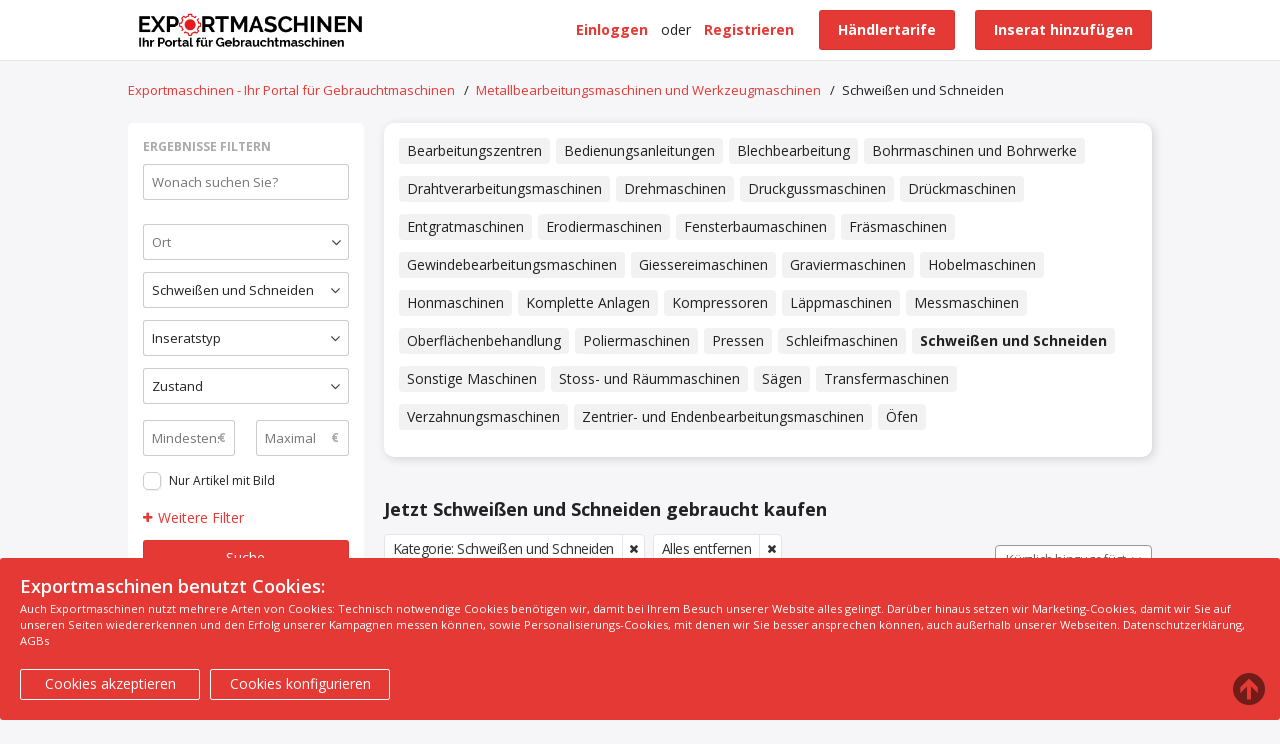

--- FILE ---
content_type: text/html; charset=UTF-8
request_url: https://exportmaschinen.de/metallbearbeitungsmaschinen-und-werkzeugmaschinen/schweisen-und-schneiden
body_size: 32610
content:
<!DOCTYPE html>
<html xmlns="http://www.w3.org/1999/xhtml" dir="ltr" lang="de-DE">
<head>
  <meta http-equiv="Content-type" content="text/html; charset=utf-8" />
<meta charset="utf-8">
<meta name="viewport" content="width=device-width, initial-scale=1">

<title>▷ Schweißen und Schneiden - Gebraucht kaufen auf Exportmaschinen.de</title>
<meta name="description" content="Jetzt gebrauchte oder neue Maschinen für das Schweißen und Schneiden bei Exportmaschinen kaufen." />
<meta http-equiv="Pragma" content="no-cache">
<meta http-equiv="Cache-Control" content="no-cache" />
<meta http-equiv="Expires" content="Mon, 01 Jul 1970 00:00:00 GMT" />

<script async src="https://pagead2.googlesyndication.com/pagead/js/adsbygoogle.js?client=ca-pub-6948412121365167"
     crossorigin="anonymous"></script>


<link rel="shortcut icon" type="image/x-icon" href="https://exportmaschinen.de/oc-content/themes/alpha/images/favicons/favicon.ico" />
<link rel="icon" href="https://exportmaschinen.de/oc-content/themes/alpha/images/favicons/favicon-16x16.png" sizes="16x16" type="image/png" />
<link rel="icon" href="https://exportmaschinen.de/oc-content/themes/alpha/images/favicons/favicon-32x32.png" sizes="32x32" type="image/png" />
<link rel="apple-touch-icon" sizes="180x180" href="https://exportmaschinen.de/oc-content/themes/alpha/images/favicons/apple-touch-icon.png">
<link rel="manifest" href="https://exportmaschinen.de/oc-content/themes/alpha/images/favicons/site.webmanifest">
<link rel="mask-icon" href="https://exportmaschinen.de/oc-content/themes/alpha/images/favicons/safari-pinned-tab.svg" color="#8bc72a">
<meta name="theme-color" content="#ffffff">
<meta name="msapplication-TileColor" content="#da532c">
<style>
  .alpCl,body #user-menu li.active a, body #user-menu a:hover, body a, body a:hover, #search-items .products.grid-mobile .simple-prod .title {color:#e53935;}
  .alpBg,.blg-btn.blg-btn-primary,.bpr-prof .bpr-btn, #img .bx-wrapper .bx-prev:hover:before, #fi_user_new_list button, #img .bx-wrapper .bx-next:hover:before, .post-edit .price-wrap .selection a.active,.tabbernav li.tabberactive a {background:#e53935!important;color:#fff!important;}
  .alpBgAf:after {background:#e53935!important;}
  .alpBgActive.active {background:#e53935!important;}
  body .fancybox-close {background-color:#e53935!important;}
  .input-box-check input[type="checkbox"]:checked + label:before,#atr-search .atr-input-box input[type="checkbox"]:checked + label:before, #atr-search .atr-input-box input[type="radio"]:checked + label:before,#atr-form .atr-input-box input[type="checkbox"]:checked + label:before, #atr-form .atr-input-box input[type="radio"]:checked + label:before,.bpr-box-check input[type="checkbox"]:checked + label:before, #gdpr-check.styled .input-box-check input[type="checkbox"]:checked + label:before, .pol-input-box input[type="checkbox"]:checked + label:before, .pol-values:not(.pol-nm-star) .pol-input-box input[type="radio"]:checked + label:before {border-color:#e53935!important;background-color:#e53935!important;}
  #search-sort .user-type a.active, #search-sort .user-type a:hover {border-bottom-color:#e53935!important;}
</style>

<script>
  var alpCl = '.alpCl,body #user-menu li.active a, body #user-menu a:hover, body a, body a:hover, #search-items .products.grid-mobile .simple-prod .title';
  var alpBg = '.alpBg,.blg-btn.blg-btn-primary,.bpr-prof .bpr-btn, #img .bx-wrapper .bx-prev:hover:before, #fi_user_new_list button, #img .bx-wrapper .bx-next:hover:before, .post-edit .price-wrap .selection a.active,.tabbernav li.tabberactive a';
  var alpBgAf= '.alpBgAf:after';
  var alpBgAc= '.alpBgActive.active';
  var alpBr= '.alpBr';
  var alpBrBg= '.input-box-check input[type="checkbox"]:checked + label:before,#atr-search .atr-input-box input[type="checkbox"]:checked + label:before, #atr-search .atr-input-box input[type="radio"]:checked + label:before,#atr-form .atr-input-box input[type="checkbox"]:checked + label:before, #atr-form .atr-input-box input[type="radio"]:checked + label:before,.bpr-box-check input[type="checkbox"]:checked + label:before, #gdpr-check.styled .input-box-check input[type="checkbox"]:checked + label:before, .pol-input-box input[type="checkbox"]:checked + label:before, .pol-values:not(.pol-nm-star) .pol-input-box input[type="radio"]:checked + label:before';
  var alpBrBt= '#search-sort .user-type a.active, #search-sort .user-type a:hover';
</script>


<script type="text/javascript">
    var alpCurrentLocale = 'German';
    var fileDefaultText = 'Keine Datei ausgewählt';
    var fileBtnText     = 'Datei wählen';
    var baseDir = "https://exportmaschinen.de/";
    var baseSearchUrl = 'https://exportmaschinen.de/suche';
    var baseAjaxUrl = 'https://exportmaschinen.de/kontakt?ajaxRequest=1';
    var baseAdminDir = 'https://exportmaschinen.de/oc-admin/index.php';
    var currentLocation = 'search';
    var currentSection = '';
    var adminLogged = '0';
    var alpLazy = '1';
    var alpMasonry = '0';
    var imgPreviewRatio= 1.333;
    var searchRewrite = '/suche';
    var ajaxSearch = '0';
    var ajaxForms = '1';
    var locationPick = '1';
    var alpTitleNc = 'Übergeordnete Kategorie kann nicht ausgewählt werden';
</script>

<script type="text/javascript">
    console.log('Page ID: ');
</script>

<link href="https://exportmaschinen.de/oc-content/plugins/osclasspoint_updater/css/tipped.css" rel="stylesheet" type="text/css" />
<link href="//maxcdn.bootstrapcdn.com/font-awesome/4.7.0/css/font-awesome.min.css" rel="stylesheet" type="text/css" />
<link href="https://exportmaschinen.de/oc-content/plugins/importer/css/tipped.css" rel="stylesheet" type="text/css" />
<link href="https://exportmaschinen.de/oc-content/themes/alpha/css/style.min.css?v=1016" rel="stylesheet" type="text/css" />
<link href="https://exportmaschinen.de/oc-content/themes/alpha/css/style-extra.css?v=1005" rel="stylesheet" type="text/css" />
<script type="text/javascript" src="https://cdnjs.cloudflare.com/ajax/libs/jquery/1.8.0/jquery-1.8.0.min.js"></script>
<script type="text/javascript" src="https://exportmaschinen.de/oc-content/plugins/osclasspoint_updater/js/tipped.js"></script>
<script type="text/javascript" src="https://exportmaschinen.de/oc-content/plugins/importer/js/tipped.js"></script>
<script type="text/javascript" src="https://exportmaschinen.de/oc-includes/osclass/assets/js/date.js"></script>
<link rel="canonical" href="https://exportmaschinen.de/metallbearbeitungsmaschinen-und-werkzeugmaschinen/schweisen-und-schneiden"/><!-- Global site tag (gtag.js) - Google Analytics -->
<script async src="https://www.googletagmanager.com/gtag/js?id=G-BTV31CJEYX"></script>
<script>
window.dataLayer = window.dataLayer || [];
function gtag(){dataLayer.push(arguments);}
gtag('js', new Date());
gtag('config', 'G-BTV31CJEYX');
</script><!--Redirect control here-->    <meta name="robots" content="index, follow" />
  <meta name="googlebot" content="index, follow" />
</head>

<body id="body-search">

<header>
  <div class="inside">
    <div class="left">
      <div class="logo">
        <a href="https://exportmaschinen.de/"><img border="0" alt="Exportmaschinen - Ihr Portal für Gebrauchtmaschinen" src="https://exportmaschinen.de/oc-content/themes/alpha/images/logo.jpg" /></a>
		
      </div>
    </div>

    <div class="right isDesktop isTablet">

      
      <a class="publish btn alpBg" href="https://exportmaschinen.de/item/new">
        <span>Inserat hinzufügen</span>
      </a>
	    
	  

      <div class="header-user">
                  <a class="publish btn alpBg" href="/preise/">
            <span>Händlertarife</span>
          </a>
		      <a class="profile not-logged" href="https://exportmaschinen.de/user/registrierung">Registrieren</a>
          <span class="or">oder</span>
          <a class="profile not-logged" href="https://exportmaschinen.de/user/login">Einloggen</a>
              </div>

      
              <a href="https://exportmaschinen.de/companies">Alle Händlerprofile</a>
      
      
      
	  
      <!-- PLUGINS TO HEADER -->
      <div class="plugins">
              </div>

    </div>   

    <div class="mobile-block isMobile">
      <a href="#" id="m-options" class="mobile-menu" data-menu-id="#menu-options"><img src="https://exportmaschinen.de/oc-content/themes/alpha/images/mobile-menu.png" alt="Navigation" /></a>
          </div>
  </div>
</header>


<section class="content loc-search sec-default">




<div class="flash-box">
  <div class="flash-wrap">
      </div>
</div>



  <div id="bread">
    <ul class="breadcrumb" itemscope itemtype="http://schema.org/BreadcrumbList">
<li class="first-child" itemprop="itemListElement" itemscope itemtype="http://schema.org/ListItem"><a href="https://exportmaschinen.de/" itemprop="item"><span itemprop="name">Exportmaschinen - Ihr Portal für Gebrauchtmaschinen</span><meta itemprop="position" content="1" /></a></li>

<li itemprop="itemListElement" itemscope itemtype="http://schema.org/ListItem"> / <a href="https://exportmaschinen.de/metallbearbeitungsmaschinen-und-werkzeugmaschinen" itemprop="item"><span itemprop="name">Metallbearbeitungsmaschinen und Werkzeugmaschinen</span><meta itemprop="position" content="2" /></a></li>

<li class="last-child" itemprop="itemListElement" itemscope itemtype="http://schema.org/ListItem"> / <span itemprop="name">Schweißen und Schneiden</span><meta itemprop="position" content="3"/></li>
</ul>
  </div>



<div class="content">

  <div class="inside search">

    <div id="filter">
      <div class="wrap">
        <form action="https://exportmaschinen.de/index.php" method="get" class="search-side-form nocsrf" id="search-form">
          <input type="hidden" name="page" value="search" />
          <input type="hidden" name="ajaxRun" value="" />
          <input type="hidden" name="sOrder" value="dt_pub_date" />
          <input type="hidden" name="iOrderType" value="desc" />
          <input type="hidden" name="sCompany" class="sCompany" id="sCompany" value="" />
          <input type="hidden" name="sCountry" id="sCountry" value=""/>
          <input type="hidden" name="sRegion" id="sRegion" value=""/>
          <input type="hidden" name="sCity" id="sCity" value=""/>
          <input type="hidden" name="iPage" id="iPage" value=""/>
          <input type="hidden" name="sShowAs" id="sShowAs" value=""/>
          <input type="hidden" name="showMore" id="showMore" value=""/>

          <div class="block">
            <div class="search-wrap">
              <h2>Ergebnisse filtern</h2>

              <fieldset class="box location">
                <div class="row">
                  <div class="input-box">
                    <div class="query-picker">
                      <input type="text" class="pattern" name="sPattern" placeholder="Wonach suchen Sie?" value="" autocomplete="off"/>
                      <div class="shower-wrap">
                        <div class="shower"></div>
                      </div>
                      <div class="loader"></div>
                    </div>
                  </div>
                </div>

                <div class="row">
                  <div class="box">
                    <div id="location-picker" class="loc-picker ctr-more">
                      <input type="text" name="term" id="term" class="term" placeholder="Ort" value="" autocomplete="off"/>
                      <i class="fa fa-angle-down"></i>

                      <div class="shower-wrap">
                        <div class="shower" id="shower">
                          <div class="option country init" data-country="BE" data-region="" data-city="" data-code="countryBE" id="BE"><strong>Belgium</strong></div><div class="option region init" data-country="be" data-region="781124" data-city="" data-code="region781124" id="781124"><strong>Antwerpen</strong><span>Belgium</span></div><div class="option region init" data-country="be" data-region="781125" data-city="" data-code="region781125" id="781125"><strong>Brabant Wallon</strong><span>Belgium</span></div><div class="option region init" data-country="be" data-region="781126" data-city="" data-code="region781126" id="781126"><strong>Hainaut</strong><span>Belgium</span></div><div class="option region init" data-country="be" data-region="781127" data-city="" data-code="region781127" id="781127"><strong>Liège</strong><span>Belgium</span></div><div class="option region init" data-country="be" data-region="781128" data-city="" data-code="region781128" id="781128"><strong>Limburg</strong><span>Belgium</span></div><div class="option region init" data-country="be" data-region="781129" data-city="" data-code="region781129" id="781129"><strong>Luxembourg</strong><span>Belgium</span></div><div class="option region init" data-country="be" data-region="781130" data-city="" data-code="region781130" id="781130"><strong>Namur</strong><span>Belgium</span></div><div class="option region init" data-country="be" data-region="781131" data-city="" data-code="region781131" id="781131"><strong>Oost-Vlaanderen</strong><span>Belgium</span></div><div class="option region init" data-country="be" data-region="781132" data-city="" data-code="region781132" id="781132"><strong>Région de Bruxelles-Capitale</strong><span>Belgium</span></div><div class="option region init" data-country="be" data-region="781133" data-city="" data-code="region781133" id="781133"><strong>Vlaams-Brabant</strong><span>Belgium</span></div><div class="option region init" data-country="be" data-region="781134" data-city="" data-code="region781134" id="781134"><strong>West-Vlaanderen</strong><span>Belgium</span></div><div class="option country init" data-country="DE" data-region="" data-city="" data-code="countryDE" id="DE"><strong>Deutschland</strong></div><div class="option region init" data-country="de" data-region="781249" data-city="" data-code="region781249" id="781249"><strong>Baden-Württemberg</strong><span>Deutschland</span></div><div class="option region init" data-country="de" data-region="781250" data-city="" data-code="region781250" id="781250"><strong>Bayern</strong><span>Deutschland</span></div><div class="option region init" data-country="de" data-region="781251" data-city="" data-code="region781251" id="781251"><strong>Berlin</strong><span>Deutschland</span></div><div class="option region init" data-country="de" data-region="781252" data-city="" data-code="region781252" id="781252"><strong>Brandenburg</strong><span>Deutschland</span></div><div class="option region init" data-country="de" data-region="781253" data-city="" data-code="region781253" id="781253"><strong>Bremen</strong><span>Deutschland</span></div><div class="option region init" data-country="de" data-region="781254" data-city="" data-code="region781254" id="781254"><strong>Hamburg</strong><span>Deutschland</span></div><div class="option region init" data-country="de" data-region="781255" data-city="" data-code="region781255" id="781255"><strong>Hessen</strong><span>Deutschland</span></div><div class="option region init" data-country="de" data-region="781256" data-city="" data-code="region781256" id="781256"><strong>Mecklenburg-Vorpommern</strong><span>Deutschland</span></div><div class="option region init" data-country="de" data-region="781257" data-city="" data-code="region781257" id="781257"><strong>Niedersachsen</strong><span>Deutschland</span></div><div class="option region init" data-country="de" data-region="781258" data-city="" data-code="region781258" id="781258"><strong>Nordrhein-Westfalen</strong><span>Deutschland</span></div><div class="option region init" data-country="de" data-region="781259" data-city="" data-code="region781259" id="781259"><strong>Rheinland-Pfalz</strong><span>Deutschland</span></div><div class="option region init" data-country="de" data-region="781260" data-city="" data-code="region781260" id="781260"><strong>Saarland</strong><span>Deutschland</span></div><div class="option region init" data-country="de" data-region="781261" data-city="" data-code="region781261" id="781261"><strong>Sachsen</strong><span>Deutschland</span></div><div class="option region init" data-country="de" data-region="781262" data-city="" data-code="region781262" id="781262"><strong>Sachsen-Anhalt</strong><span>Deutschland</span></div><div class="option region init" data-country="de" data-region="781263" data-city="" data-code="region781263" id="781263"><strong>Schleswig-Holstein</strong><span>Deutschland</span></div><div class="option region init" data-country="de" data-region="781264" data-city="" data-code="region781264" id="781264"><strong>Thüringen</strong><span>Deutschland</span></div><div class="option country init" data-country="HU" data-region="" data-city="" data-code="countryHU" id="HU"><strong>Hungary</strong></div><div class="option region init" data-country="HU" data-region="782677" data-city="" data-code="region782677" id="782677"><strong>Budapest</strong><span>Hungary</span></div><div class="option region init" data-country="HU" data-region="3715593" data-city="" data-code="region3715593" id="3715593"><strong>Szabolcs-Szatmár-Bereg</strong><span>Hungary</span></div><div class="option region init" data-country="HU" data-region="3719637" data-city="" data-code="region3719637" id="3719637"><strong>Jász-Nagykun-Szolnok</strong><span>Hungary</span></div><div class="option region init" data-country="HU" data-region="3720002" data-city="" data-code="region3720002" id="3720002"><strong>Heves</strong><span>Hungary</span></div><div class="option region init" data-country="HU" data-region="3720293" data-city="" data-code="region3720293" id="3720293"><strong>Hajdú-Bihar</strong><span>Hungary</span></div><div class="option region init" data-country="HU" data-region="3721589" data-city="" data-code="region3721589" id="3721589"><strong>Csongrád</strong><span>Hungary</span></div><div class="option region init" data-country="HU" data-region="3722064" data-city="" data-code="region3722064" id="3722064"><strong>Borsod-Abaúj-Zemplén</strong><span>Hungary</span></div><div class="option region init" data-country="HU" data-region="3722433" data-city="" data-code="region3722433" id="3722433"><strong>Bekes County</strong><span>Hungary</span></div><div class="option region init" data-country="HU" data-region="6042613" data-city="" data-code="region6042613" id="6042613"><strong>Zala</strong><span>Hungary</span></div><div class="option region init" data-country="HU" data-region="6042925" data-city="" data-code="region6042925" id="6042925"><strong>Veszprém</strong><span>Hungary</span></div><div class="option region init" data-country="HU" data-region="6043047" data-city="" data-code="region6043047" id="6043047"><strong>Vas</strong><span>Hungary</span></div><div class="option region init" data-country="HU" data-region="6043845" data-city="" data-code="region6043845" id="6043845"><strong>Tolna</strong><span>Hungary</span></div><div class="option region init" data-country="HU" data-region="6045226" data-city="" data-code="region6045226" id="6045226"><strong>Somogy</strong><span>Hungary</span></div><div class="option region init" data-country="HU" data-region="6046431" data-city="" data-code="region6046431" id="6046431"><strong>Pest</strong><span>Hungary</span></div><div class="option region init" data-country="HU" data-region="6047348" data-city="" data-code="region6047348" id="6047348"><strong>Nógrád</strong><span>Hungary</span></div><div class="option region init" data-country="HU" data-region="6049518" data-city="" data-code="region6049518" id="6049518"><strong>Komárom-Esztergom</strong><span>Hungary</span></div><div class="option region init" data-country="HU" data-region="6051977" data-city="" data-code="region6051977" id="6051977"><strong>Győr-Moson-Sopron</strong><span>Hungary</span></div><div class="option region init" data-country="HU" data-region="6053028" data-city="" data-code="region6053028" id="6053028"><strong>Fejér</strong><span>Hungary</span></div><div class="option region init" data-country="HU" data-region="6054638" data-city="" data-code="region6054638" id="6054638"><strong>Budapest</strong><span>Hungary</span></div><div class="option region init" data-country="HU" data-region="6055399" data-city="" data-code="region6055399" id="6055399"><strong>Baranya</strong><span>Hungary</span></div><div class="option region init" data-country="HU" data-region="6055744" data-city="" data-code="region6055744" id="6055744"><strong>Bács-Kiskun</strong><span>Hungary</span></div><div class="option country init" data-country="NL" data-region="" data-city="" data-code="countryNL" id="NL"><strong>Netherlands</strong></div><div class="option region init" data-country="nl" data-region="781679" data-city="" data-code="region781679" id="781679"><strong>Drenthe</strong><span>Netherlands</span></div><div class="option region init" data-country="nl" data-region="781680" data-city="" data-code="region781680" id="781680"><strong>Flevoland</strong><span>Netherlands</span></div><div class="option region init" data-country="nl" data-region="781681" data-city="" data-code="region781681" id="781681"><strong>Friesland</strong><span>Netherlands</span></div><div class="option region init" data-country="nl" data-region="781682" data-city="" data-code="region781682" id="781682"><strong>Gelderland</strong><span>Netherlands</span></div><div class="option region init" data-country="nl" data-region="781683" data-city="" data-code="region781683" id="781683"><strong>Groningen</strong><span>Netherlands</span></div><div class="option region init" data-country="nl" data-region="781684" data-city="" data-code="region781684" id="781684"><strong>Limburg</strong><span>Netherlands</span></div><div class="option region init" data-country="nl" data-region="781685" data-city="" data-code="region781685" id="781685"><strong>Noord-Brabant</strong><span>Netherlands</span></div><div class="option region init" data-country="nl" data-region="781686" data-city="" data-code="region781686" id="781686"><strong>Noord-Holland</strong><span>Netherlands</span></div><div class="option region init" data-country="nl" data-region="781687" data-city="" data-code="region781687" id="781687"><strong>Overijssel</strong><span>Netherlands</span></div><div class="option region init" data-country="nl" data-region="781688" data-city="" data-code="region781688" id="781688"><strong>Utrecht</strong><span>Netherlands</span></div><div class="option region init" data-country="nl" data-region="781689" data-city="" data-code="region781689" id="781689"><strong>Zeeland</strong><span>Netherlands</span></div><div class="option region init" data-country="nl" data-region="781690" data-city="" data-code="region781690" id="781690"><strong>Zuid-Holland</strong><span>Netherlands</span></div><div class="option country init" data-country="AT" data-region="" data-city="" data-code="countryAT" id="AT"><strong>Österreich</strong></div><div class="option region init" data-country="at" data-region="781063" data-city="" data-code="region781063" id="781063"><strong>Burgenland</strong><span>Österreich</span></div><div class="option region init" data-country="at" data-region="781064" data-city="" data-code="region781064" id="781064"><strong>Kärnten</strong><span>Österreich</span></div><div class="option region init" data-country="at" data-region="781065" data-city="" data-code="region781065" id="781065"><strong>Niederösterreich</strong><span>Österreich</span></div><div class="option region init" data-country="at" data-region="781066" data-city="" data-code="region781066" id="781066"><strong>Oberösterreich</strong><span>Österreich</span></div><div class="option region init" data-country="at" data-region="781067" data-city="" data-code="region781067" id="781067"><strong>Salzburg</strong><span>Österreich</span></div><div class="option region init" data-country="at" data-region="781068" data-city="" data-code="region781068" id="781068"><strong>Steiermark</strong><span>Österreich</span></div><div class="option region init" data-country="at" data-region="781069" data-city="" data-code="region781069" id="781069"><strong>Tirol</strong><span>Österreich</span></div><div class="option region init" data-country="at" data-region="781070" data-city="" data-code="region781070" id="781070"><strong>Vorarlberg</strong><span>Österreich</span></div><div class="option region init" data-country="at" data-region="781071" data-city="" data-code="region781071" id="781071"><strong>Wien</strong><span>Österreich</span></div><div class="option country init" data-country="PL" data-region="" data-city="" data-code="countryPL" id="PL"><strong>Poland</strong></div><div class="option region init" data-country="pl" data-region="781803" data-city="" data-code="region781803" id="781803"><strong>dolnośląskie</strong><span>Poland</span></div><div class="option region init" data-country="pl" data-region="781804" data-city="" data-code="region781804" id="781804"><strong>kujawsko-pomorskie</strong><span>Poland</span></div><div class="option region init" data-country="pl" data-region="781805" data-city="" data-code="region781805" id="781805"><strong>lubelskie</strong><span>Poland</span></div><div class="option region init" data-country="pl" data-region="781806" data-city="" data-code="region781806" id="781806"><strong>lubuskie</strong><span>Poland</span></div><div class="option region init" data-country="pl" data-region="781807" data-city="" data-code="region781807" id="781807"><strong>mazowieckie</strong><span>Poland</span></div><div class="option region init" data-country="pl" data-region="781808" data-city="" data-code="region781808" id="781808"><strong>małopolskie</strong><span>Poland</span></div><div class="option region init" data-country="pl" data-region="781809" data-city="" data-code="region781809" id="781809"><strong>opolskie</strong><span>Poland</span></div><div class="option region init" data-country="pl" data-region="781810" data-city="" data-code="region781810" id="781810"><strong>podkarpackie</strong><span>Poland</span></div><div class="option region init" data-country="pl" data-region="781811" data-city="" data-code="region781811" id="781811"><strong>podlaskie</strong><span>Poland</span></div><div class="option region init" data-country="pl" data-region="781812" data-city="" data-code="region781812" id="781812"><strong>pomorskie</strong><span>Poland</span></div><div class="option region init" data-country="pl" data-region="781813" data-city="" data-code="region781813" id="781813"><strong>śląskie</strong><span>Poland</span></div><div class="option region init" data-country="pl" data-region="781814" data-city="" data-code="region781814" id="781814"><strong>świętokrzyskie</strong><span>Poland</span></div><div class="option region init" data-country="pl" data-region="781815" data-city="" data-code="region781815" id="781815"><strong>warmińsko-mazurskie</strong><span>Poland</span></div><div class="option region init" data-country="pl" data-region="781816" data-city="" data-code="region781816" id="781816"><strong>wielkopolskie</strong><span>Poland</span></div><div class="option region init" data-country="pl" data-region="781817" data-city="" data-code="region781817" id="781817"><strong>zachodniopomorskie</strong><span>Poland</span></div><div class="option region init" data-country="pl" data-region="781818" data-city="" data-code="region781818" id="781818"><strong>łódzkie</strong><span>Poland</span></div><div class="option country init" data-country="CH" data-region="" data-city="" data-code="countryCH" id="CH"><strong>Schweiz</strong></div><div class="option region init" data-country="ch" data-region="781175" data-city="" data-code="region781175" id="781175"><strong>Aargau</strong><span>Schweiz</span></div><div class="option region init" data-country="ch" data-region="781176" data-city="" data-code="region781176" id="781176"><strong>Appenzell Ausserrhoden</strong><span>Schweiz</span></div><div class="option region init" data-country="ch" data-region="781177" data-city="" data-code="region781177" id="781177"><strong>Appenzell Innerrhoden</strong><span>Schweiz</span></div><div class="option region init" data-country="ch" data-region="781178" data-city="" data-code="region781178" id="781178"><strong>Basel-Landschaft</strong><span>Schweiz</span></div><div class="option region init" data-country="ch" data-region="781179" data-city="" data-code="region781179" id="781179"><strong>Basel-Stadt</strong><span>Schweiz</span></div><div class="option region init" data-country="ch" data-region="781180" data-city="" data-code="region781180" id="781180"><strong>Bern</strong><span>Schweiz</span></div><div class="option region init" data-country="ch" data-region="781181" data-city="" data-code="region781181" id="781181"><strong>Freiburg</strong><span>Schweiz</span></div><div class="option region init" data-country="ch" data-region="781182" data-city="" data-code="region781182" id="781182"><strong>Genf</strong><span>Schweiz</span></div><div class="option region init" data-country="ch" data-region="781183" data-city="" data-code="region781183" id="781183"><strong>Glarus</strong><span>Schweiz</span></div><div class="option region init" data-country="ch" data-region="781184" data-city="" data-code="region781184" id="781184"><strong>Graubünden</strong><span>Schweiz</span></div><div class="option region init" data-country="ch" data-region="781185" data-city="" data-code="region781185" id="781185"><strong>Jura</strong><span>Schweiz</span></div><div class="option region init" data-country="ch" data-region="781186" data-city="" data-code="region781186" id="781186"><strong>Luzern</strong><span>Schweiz</span></div><div class="option region init" data-country="ch" data-region="781187" data-city="" data-code="region781187" id="781187"><strong>Neuenburg</strong><span>Schweiz</span></div><div class="option region init" data-country="ch" data-region="781188" data-city="" data-code="region781188" id="781188"><strong>Nidwalden</strong><span>Schweiz</span></div><div class="option region init" data-country="ch" data-region="781189" data-city="" data-code="region781189" id="781189"><strong>Obwalden</strong><span>Schweiz</span></div><div class="option region init" data-country="ch" data-region="781190" data-city="" data-code="region781190" id="781190"><strong>Schaffhausen</strong><span>Schweiz</span></div><div class="option region init" data-country="ch" data-region="781191" data-city="" data-code="region781191" id="781191"><strong>Schwyz</strong><span>Schweiz</span></div><div class="option region init" data-country="ch" data-region="781192" data-city="" data-code="region781192" id="781192"><strong>Solothurn</strong><span>Schweiz</span></div><div class="option region init" data-country="ch" data-region="781193" data-city="" data-code="region781193" id="781193"><strong>St. Gallen</strong><span>Schweiz</span></div><div class="option region init" data-country="ch" data-region="781194" data-city="" data-code="region781194" id="781194"><strong>Tessin</strong><span>Schweiz</span></div><div class="option region init" data-country="ch" data-region="781195" data-city="" data-code="region781195" id="781195"><strong>Thurgau</strong><span>Schweiz</span></div><div class="option region init" data-country="ch" data-region="781196" data-city="" data-code="region781196" id="781196"><strong>Uri</strong><span>Schweiz</span></div><div class="option region init" data-country="ch" data-region="781197" data-city="" data-code="region781197" id="781197"><strong>Waadt</strong><span>Schweiz</span></div><div class="option region init" data-country="ch" data-region="781198" data-city="" data-code="region781198" id="781198"><strong>Wallis</strong><span>Schweiz</span></div><div class="option region init" data-country="ch" data-region="781199" data-city="" data-code="region781199" id="781199"><strong>Zug</strong><span>Schweiz</span></div><div class="option region init" data-country="ch" data-region="781200" data-city="" data-code="region781200" id="781200"><strong>Zürich</strong><span>Schweiz</span></div><div class="option country init" data-country="CZ" data-region="" data-city="" data-code="countryCZ" id="CZ"><strong>Tschechien</strong></div><div class="option region init" data-country="cz" data-region="782662" data-city="" data-code="region782662" id="782662"><strong>Hlavní město Praha</strong><span>Tschechien</span></div><div class="option region init" data-country="cz" data-region="782663" data-city="" data-code="region782663" id="782663"><strong>Jihočeský</strong><span>Tschechien</span></div><div class="option region init" data-country="cz" data-region="782664" data-city="" data-code="region782664" id="782664"><strong>Jihomoravský</strong><span>Tschechien</span></div><div class="option region init" data-country="cz" data-region="782665" data-city="" data-code="region782665" id="782665"><strong>Karlovarský</strong><span>Tschechien</span></div><div class="option region init" data-country="cz" data-region="782666" data-city="" data-code="region782666" id="782666"><strong>Kraj Vysočina</strong><span>Tschechien</span></div><div class="option region init" data-country="cz" data-region="782667" data-city="" data-code="region782667" id="782667"><strong>Královéhradecký</strong><span>Tschechien</span></div><div class="option region init" data-country="cz" data-region="782668" data-city="" data-code="region782668" id="782668"><strong>Liberecký</strong><span>Tschechien</span></div><div class="option region init" data-country="cz" data-region="782669" data-city="" data-code="region782669" id="782669"><strong>Moravskoslezský</strong><span>Tschechien</span></div><div class="option region init" data-country="cz" data-region="782670" data-city="" data-code="region782670" id="782670"><strong>Olomoucký</strong><span>Tschechien</span></div><div class="option region init" data-country="cz" data-region="782671" data-city="" data-code="region782671" id="782671"><strong>Pardubický</strong><span>Tschechien</span></div><div class="option region init" data-country="cz" data-region="782672" data-city="" data-code="region782672" id="782672"><strong>Plzeňský</strong><span>Tschechien</span></div><div class="option region init" data-country="cz" data-region="782673" data-city="" data-code="region782673" id="782673"><strong>Středočeský</strong><span>Tschechien</span></div><div class="option region init" data-country="cz" data-region="782674" data-city="" data-code="region782674" id="782674"><strong>Ústecký</strong><span>Tschechien</span></div><div class="option region init" data-country="cz" data-region="782675" data-city="" data-code="region782675" id="782675"><strong>Zlínský</strong><span>Tschechien</span></div>                        </div>
                      </div>

                      <div class="loader"></div>
                    </div>

                  </div>
                </div>

                <div class="row">
                  <div class="input-box">
                    <div class="simple-cat simple-select level3"><input type="hidden" id="sCategory" name="sCategory" class="input-hidden sCategory" value="142"/><span class="text round3 tr1"><span>Schweißen und Schneiden</span> <i class="fa fa-angle-down"></i></span><div class="list"><div class="option info">Wählen Sie eine Kategorie</div><div class="option bold" data-id="">Alles</div><div class="option  root selected" data-id="128">Metallbearbeitungsmaschinen und Werkzeugmaschinen</div><div class="option  sub1" data-id="170">Bearbeitungszentren</div><div class="option  sub1" data-id="169">Bedienungsanleitungen</div><div class="option  sub1" data-id="168">Blechbearbeitung</div><div class="option  sub1" data-id="167">Bohrmaschinen und Bohrwerke</div><div class="option  sub1" data-id="435">Drahtverarbeitungsmaschinen</div><div class="option  sub1" data-id="166">Drehmaschinen</div><div class="option  sub1" data-id="165">Druckgussmaschinen</div><div class="option  sub1" data-id="164">Drückmaschinen</div><div class="option  sub1" data-id="163">Entgratmaschinen</div><div class="option  sub1" data-id="162">Erodiermaschinen</div><div class="option  sub1" data-id="161">Fensterbaumaschinen</div><div class="option  sub1" data-id="160">Fräsmaschinen</div><div class="option  sub1" data-id="159">Gewindebearbeitungsmaschinen</div><div class="option  sub1" data-id="158">Giessereimaschinen</div><div class="option  sub1" data-id="157">Graviermaschinen</div><div class="option  sub1" data-id="156">Hobelmaschinen</div><div class="option  sub1" data-id="155">Honmaschinen</div><div class="option  sub1" data-id="153">Komplette Anlagen</div><div class="option  sub1" data-id="152">Kompressoren</div><div class="option  sub1" data-id="151">Läppmaschinen</div><div class="option  sub1" data-id="147">Messmaschinen</div><div class="option  sub1" data-id="146">Oberflächenbehandlung</div><div class="option  sub1" data-id="145">Poliermaschinen</div><div class="option  sub1" data-id="144">Pressen</div><div class="option  sub1" data-id="143">Schleifmaschinen</div><div class="option  sub1 selected" data-id="142">Schweißen und Schneiden</div><div class="option  sub1" data-id="154">Sonstige Maschinen</div><div class="option  sub1" data-id="150">Stoss- und Räummaschinen</div><div class="option  sub1" data-id="149">Sägen</div><div class="option  sub1" data-id="148">Transfermaschinen</div><div class="option  sub1" data-id="171">Verzahnungsmaschinen</div><div class="option  sub1" data-id="172">Zentrier- und Endenbearbeitungsmaschinen</div><div class="option  sub1" data-id="173">Öfen</div><div class="option  root" data-id="127">Holzbearbeitungsmaschinen</div><div class="option  sub1" data-id="199">Absauganlagen</div><div class="option  sub1" data-id="200">Abbundanlagen</div><div class="option  sub1" data-id="198">Bedienungsanleitungen</div><div class="option  sub1" data-id="197">Beschneidungsmaschinen</div><div class="option  sub1" data-id="196">Bohrmaschinen</div><div class="option  sub1" data-id="195">Bürstmaschinen</div><div class="option  sub1" data-id="194">CNC-Bearbeitungszentren</div><div class="option  sub1" data-id="193">Doppelendprofiler</div><div class="option  sub1" data-id="192">Drechsel- und Drehmaschinen</div><div class="option  sub1" data-id="191">Fensterbaumaschinen</div><div class="option  sub1" data-id="190">Finiermaschinen</div><div class="option  sub1" data-id="189">Fräsen</div><div class="option  sub1" data-id="188">Furnierherstellungsmaschinen</div><div class="option  sub1" data-id="187">Förderanlagen</div><div class="option  sub1" data-id="186">Hacker</div><div class="option  sub1" data-id="185">Heizungsanlagen</div><div class="option  sub1" data-id="184">Hobelmaschinen</div><div class="option  sub1" data-id="183">Holzspalter</div><div class="option  sub1" data-id="182">Kantenanleimmaschinen</div><div class="option  sub1" data-id="181">Keilzinkenanlagen</div><div class="option  sub1" data-id="180">Kombinierte Maschinen</div><div class="option  sub1" data-id="179">Komplette Anlagen</div><div class="option  sub1" data-id="178">Kompressoren</div><div class="option  sub1" data-id="177">Lackieranlagen</div><div class="option  sub1" data-id="176">Leimauftragsmaschinen</div><div class="option  sub1" data-id="175">Nagler & Klammergeräte</div><div class="option  sub1" data-id="174">Optimierungskappanlagen</div><div class="option  sub1" data-id="213">Palettenherstellungsmaschinen</div><div class="option  sub1" data-id="212">Parkettmaschinen</div><div class="option  sub1" data-id="211">Postformingmaschinen</div><div class="option  sub1" data-id="210">Pressen</div><div class="option  sub1" data-id="214">Sägewerke</div><div class="option  sub1" data-id="209">Schleifmaschinen</div><div class="option  sub1" data-id="208">Schärfmaschinen</div><div class="option  sub1" data-id="207">Software</div><div class="option  sub1" data-id="206">Sonstige Maschinen</div><div class="option  sub1" data-id="205">Spanplattenherstellung</div><div class="option  sub1" data-id="204">Stapelmaschinen</div><div class="option  sub1" data-id="203">Stemmmaschinen</div><div class="option  sub1" data-id="202">Strukturiermaschinen</div><div class="option  sub1" data-id="201">Sägen</div><div class="option  sub1" data-id="216">Türenherstellung</div><div class="option  sub1" data-id="215">Trockner</div><div class="option  sub1" data-id="217">Ummantelungsmaschinen</div><div class="option  sub1" data-id="218">Vorschübe</div><div class="option  sub1" data-id="219">Zimmereimaschinen</div><div class="option  sub1" data-id="220">Zubehör</div><div class="option  root" data-id="129">Nutzfahrzeuge</div><div class="option  sub1" data-id="137">Anhänger</div><div class="option  sub2" data-id="140">Anhänger: Getränke</div><div class="option  sub1" data-id="136">Auflieger</div><div class="option  sub1" data-id="135">Busse</div><div class="option  sub1" data-id="131">Lastkraftwagen</div><div class="option  sub1" data-id="134">Sattelmaschinen</div><div class="option  sub1" data-id="141">Schienenfahrzeuge</div><div class="option  sub1" data-id="133">Transporter</div><div class="option  root" data-id="126">Druckereimaschinen</div><div class="option  sub1" data-id="245">3D Drucker</div><div class="option  sub1" data-id="244">Bedruckmaschinen</div><div class="option  sub1" data-id="243">Buchbindereimaschinen</div><div class="option  sub1" data-id="242">Buchdruckmaschinen</div><div class="option  sub1" data-id="241">Digitaldruck</div><div class="option  sub1" data-id="240">Druckvorstufe</div><div class="option  sub1" data-id="239">Etikettendruck</div><div class="option  sub1" data-id="238">Flexodruckmaschinen</div><div class="option  sub1" data-id="237">Formulardruckmaschinen</div><div class="option  sub1" data-id="443">Heftmaschinen</div><div class="option  sub1" data-id="236">Hochdruckmaschinen</div><div class="option  sub1" data-id="465">Klebebinder</div><div class="option  sub1" data-id="235">Kuvertiermaschinen</div><div class="option  sub1" data-id="234">Offsetdruckmaschinen</div><div class="option  sub2" data-id="444">1 Farben Offsetdruckmaschine</div><div class="option  sub2" data-id="445">2 Farben Offsetdruckmaschine</div><div class="option  sub2" data-id="446">3 Farben Offsetdruckmaschine</div><div class="option  sub2" data-id="447">4 Farben Offsetdruckmaschine</div><div class="option  sub2" data-id="448">5 Farben Offsetdruckmaschine</div><div class="option  sub2" data-id="449">6 Farben Offsetdruckmaschine</div><div class="option  sub2" data-id="450">7 Farben Offsetdruckmaschine</div><div class="option  sub2" data-id="451">8 Farben Offsetdruckmaschine</div><div class="option  sub2" data-id="467">10 Farben Offsetdruckmaschine</div><div class="option  sub2" data-id="468">12 Farben Offsetdruckmaschine</div><div class="option  sub2" data-id="461">Zubehör</div><div class="option  sub1" data-id="462">Papierbohrmaschinen</div><div class="option  sub1" data-id="233">Rollenoffsetdruckmaschinen</div><div class="option  sub1" data-id="232">Rotationsdruckmaschinen</div><div class="option  sub1" data-id="464">Sammelhefter</div><div class="option  sub1" data-id="437">Schneidemaschinen</div><div class="option  sub1" data-id="231">Siebdruckmaschinen</div><div class="option  sub1" data-id="229">Sonstige Maschinen</div><div class="option  sub1" data-id="228">Stackers</div><div class="option  sub1" data-id="227">Weiterverarbeitungsmaschinen</div><div class="option  sub2" data-id="453">Falzmaschinen</div><div class="option  sub2" data-id="454">Stanzen</div><div class="option  sub2" data-id="438">Stapelheber</div><div class="option  sub2" data-id="442">Sonstige Weiterverarbeitungsmaschinen</div><div class="option  sub2" data-id="466">Zubehör</div><div class="option  sub1" data-id="463">Zusammentragmaschinen</div><div class="option  root" data-id="125">Automatisierungstechnik</div><div class="option  sub1" data-id="254">Montagemaschinen</div><div class="option  sub1" data-id="253">Positioniermaschinen</div><div class="option  sub1" data-id="252">Roboter</div><div class="option  sub1" data-id="251">Schaltanlagen</div><div class="option  sub1" data-id="250">Sensoren</div><div class="option  sub1" data-id="249">Sonstige Automatisierungstechnik</div><div class="option  sub1" data-id="248">Steuerungen</div><div class="option  root" data-id="124">Fördertechnik</div><div class="option  sub1" data-id="456">Elektromotoren</div><div class="option  sub1" data-id="267">Förderanlagen</div><div class="option  sub1" data-id="266">Förderbänder</div><div class="option  sub1" data-id="265">Hubtische</div><div class="option  sub1" data-id="264">Hubwagen</div><div class="option  sub1" data-id="263">Kettenzüge</div><div class="option  sub1" data-id="262">Hebetechnik</div><div class="option  sub1" data-id="261">Magnete</div><div class="option  sub1" data-id="260">Pumpen</div><div class="option  sub1" data-id="259">Rollenbahnen</div><div class="option  sub1" data-id="258">Sonstige Maschinen</div><div class="option  sub1" data-id="257">Vibrationsmotoren</div><div class="option  sub1" data-id="268">Zubehör Fördertechnik</div><div class="option  root" data-id="123">Gabelstapler</div><div class="option  sub1" data-id="278">Anbaugeräte</div><div class="option  sub1" data-id="277">Containerstapler</div><div class="option  sub1" data-id="276">Diesel Stapler</div><div class="option  sub1" data-id="275">Elektro Stapler</div><div class="option  sub1" data-id="274">Gas Stapler</div><div class="option  sub1" data-id="273">Sonstige Stapler</div><div class="option  root" data-id="122">Lebensmitteltechnik</div><div class="option  sub1" data-id="455">Abfüllanlagen</div><div class="option  sub1" data-id="288">Bäckereimaschinen</div><div class="option  sub1" data-id="287">Fleischverarbeitungsmaschinen</div><div class="option  sub1" data-id="286">Gastronomiemaschinen</div><div class="option  sub1" data-id="285">Getränkemaschinen</div><div class="option  sub1" data-id="284">Küchenmaschinen</div><div class="option  sub1" data-id="283">Kühlmaschinen</div><div class="option  sub1" data-id="282">Mischanlagen</div><div class="option  sub1" data-id="281">Obst- und Gemüsemaschinen</div><div class="option  sub1" data-id="280">Sonstige Maschinen</div><div class="option  sub1" data-id="279">Verpackungsmaschinen</div><div class="option  root" data-id="121">Baumaschinen</div><div class="option  sub1" data-id="439">Arbeitsbühnen</div><div class="option  sub1" data-id="300">Asphalttechnik</div><div class="option  sub1" data-id="303">Betonmaschinen</div><div class="option  sub1" data-id="302">Baustoffe</div><div class="option  sub1" data-id="301">Bagger</div><div class="option  sub1" data-id="299">Brechanlagen</div><div class="option  sub1" data-id="298">Dumper</div><div class="option  sub1" data-id="460">Elektrowerkzeug</div><div class="option  sub1" data-id="440">Hammer</div><div class="option  sub1" data-id="297">Kompressoren</div><div class="option  sub1" data-id="296">Krane</div><div class="option  sub1" data-id="295">Lader</div><div class="option  sub1" data-id="294">Pumpen</div><div class="option  sub1" data-id="293">Rüttelplatten</div><div class="option  sub1" data-id="292">Sonstige Baumaschinen</div><div class="option  sub1" data-id="291">Stromerzeuger</div><div class="option  sub1" data-id="290">Walzen</div><div class="option  sub1" data-id="289">Zubehör</div><div class="option  root" data-id="120">Lagertechnik</div><div class="option  sub1" data-id="323">Ameisen</div><div class="option  sub1" data-id="322">Container</div><div class="option  sub1" data-id="321">Hochregallager</div><div class="option  sub1" data-id="320">Hubwagen</div><div class="option  sub1" data-id="319">Kommissionierlager</div><div class="option  sub1" data-id="318">Krane</div><div class="option  sub1" data-id="317">Lagertanks</div><div class="option  sub1" data-id="316">Paletten</div><div class="option  sub1" data-id="469">Paternoster</div><div class="option  sub1" data-id="315">Schwerlastregale</div><div class="option  sub1" data-id="314">Sonstige Maschinen</div><div class="option  sub1" data-id="313">Stapelboxen</div><div class="option  sub1" data-id="324">Zubehör</div><div class="option  root" data-id="119">Kunststoffverarbeitung</div><div class="option  sub1" data-id="334">Blasmaschinen</div><div class="option  sub1" data-id="333">Ersatzteile</div><div class="option  sub1" data-id="332">Extruder</div><div class="option  sub1" data-id="331">Formen</div><div class="option  sub1" data-id="330">Gummimaschinen</div><div class="option  sub1" data-id="329">Mühlen</div><div class="option  sub1" data-id="328">Peripheriegeräte</div><div class="option  sub1" data-id="327">Sonstige Maschinen</div><div class="option  sub1" data-id="326">Spritzgießmaschinen</div><div class="option  sub1" data-id="325">Thermoformmaschinen</div><div class="option  root" data-id="118">Verpackungsmaschinen</div><div class="option  sub1" data-id="344">Abpackmaschinen</div><div class="option  sub1" data-id="436">Banderoliermaschinen</div><div class="option  sub1" data-id="343">Ersatzteile</div><div class="option  sub1" data-id="342">Etikettierer</div><div class="option  sub1" data-id="341">Kartonverpackungsmaschinen</div><div class="option  sub1" data-id="340">Schlauchbeutelmaschinen</div><div class="option  sub1" data-id="339">Schrumpfanlagen</div><div class="option  sub1" data-id="338">Sonstige Maschinen</div><div class="option  sub1" data-id="337">Tiefziehmaschinen</div><div class="option  sub1" data-id="336">Umreifungsmaschinen</div><div class="option  root" data-id="117">Entsorgung</div><div class="option  sub1" data-id="349">Granuliermaschinen</div><div class="option  sub1" data-id="348">Pressen</div><div class="option  sub1" data-id="347">Schredder, Zerkleinerungsanlagen</div><div class="option  sub1" data-id="346">Siebmaschinen</div><div class="option  sub1" data-id="345">Sonstige Maschinen</div><div class="option  root" data-id="114">Laborgeräte</div><div class="option  sub1" data-id="360">Allgemeine Laborausstattung</div><div class="option  sub1" data-id="359">Analytische Ausrüstung</div><div class="option  sub1" data-id="441">Behälter</div><div class="option  sub1" data-id="357">Durchflusszähler</div><div class="option  sub1" data-id="356">Klimakammern</div><div class="option  sub1" data-id="358">Medizinische Ausrüstung</div><div class="option  sub1" data-id="350">Wasserversorgung</div><div class="option  sub1" data-id="355">Zentrifugen</div><div class="option  root" data-id="116">Motoren</div><div class="option  sub1" data-id="354">Drehstrommotoren</div><div class="option  sub1" data-id="351">Getriebemotoren</div><div class="option  sub1" data-id="353">Gleichstrommotoren</div><div class="option  sub1" data-id="352">Sonstige Motoren</div><div class="option  root" data-id="115">Allgemeines Inventar</div><div class="option  sub1" data-id="361">Sonstige Maschinen</div><div class="option  root" data-id="371">Reinigungstechnik</div><div class="option  sub1" data-id="377">Hochdruckreiniger</div><div class="option  sub1" data-id="376">Hochdruckwasserstrahlanlagen</div><div class="option  sub1" data-id="375">Kehrmaschinen</div><div class="option  sub1" data-id="374">Maschinen- und Teilereinigungsgeräte</div><div class="option  sub1" data-id="373">Scheuersaugmaschinen</div><div class="option  sub1" data-id="378">Staubsauger</div><div class="option  sub1" data-id="372">Sonstige Reinigungsmaschinen</div><div class="option  sub1" data-id="379">Ultraschallreinigungsanlagen</div><div class="option  sub1" data-id="380">Waschanlagen</div><div class="option  root" data-id="381">Energietechnik</div><div class="option  sub1" data-id="390">Blockheizkraftwerke</div><div class="option  sub1" data-id="382">Dampfkessel</div><div class="option  sub1" data-id="384">Generatoren</div><div class="option  sub1" data-id="389">Heizungen & Gebläse</div><div class="option  sub1" data-id="386">Zubehör</div><div class="option  sub1" data-id="388">Notstromaggregate</div><div class="option  sub1" data-id="387">Schaltanlagen- & komponenten</div><div class="option  sub1" data-id="385">Sonstige Maschinen</div><div class="option  sub1" data-id="383">Stromerzeuger</div><div class="option  sub1" data-id="392">Transformatoren</div><div class="option  sub1" data-id="391">Wärmetauscher</div><div class="option  root" data-id="393">Drucklufttechnik</div><div class="option  sub1" data-id="394">Kompressoren</div><div class="option  sub1" data-id="395">Sonstige Maschinen</div><div class="option  sub1" data-id="396">Trockner</div><div class="option  sub1" data-id="397">Zubehör</div><div class="option  root" data-id="398">Kommunaltechnik</div><div class="option  sub1" data-id="399">Kehrmaschinen</div><div class="option  sub1" data-id="401">Kommunalfahrzeuge</div><div class="option  sub1" data-id="403">Mäher</div><div class="option  sub1" data-id="402">Sonstige Kommunalmaschinen</div><div class="option  sub1" data-id="400">Umwelttechnik</div><div class="option  root" data-id="404">Landmaschinen</div><div class="option  sub1" data-id="405">Bodenbearbeitungsmaschinen</div><div class="option  sub1" data-id="408">Erntemaschinen</div><div class="option  sub1" data-id="409">Forstwirtschaft</div><div class="option  sub1" data-id="411">Grünlandtechnik</div><div class="option  sub1" data-id="410">Gülle- und Dungtechnik</div><div class="option  sub1" data-id="406">Mähdrescher</div><div class="option  sub1" data-id="407">Reifen & Räder</div><div class="option  sub1" data-id="412">Sichelmäher</div><div class="option  sub1" data-id="413">Sonstige Landmaschinen</div><div class="option  sub1" data-id="414">Traktoren</div><div class="option  root" data-id="415">Oberflächentechnik</div><div class="option  sub1" data-id="420">Lackieranlagen</div><div class="option  sub1" data-id="419">Pulveranlagen</div><div class="option  sub1" data-id="418">Sandstrahlanlagen</div><div class="option  sub1" data-id="417">Sonstige Maschinen</div><div class="option  sub1" data-id="416">Öfen</div><div class="option  root" data-id="421">Vakuumtechnik</div><div class="option  sub1" data-id="424">Pumpen</div><div class="option  sub1" data-id="423">Kammern</div><div class="option  sub1" data-id="422">Sonstige Vakuummaschinen</div><div class="option  root" data-id="425">Verfahrenstechnik</div><div class="option  sub1" data-id="434">Filteranlagen</div><div class="option  sub1" data-id="433">Gebläse</div><div class="option  sub1" data-id="432">Kammerfilterpressen</div><div class="option  sub1" data-id="431">Lagerbehälter</div><div class="option  sub1" data-id="430">Membranfiltrationsanlagen</div><div class="option  sub1" data-id="429">Mischanlagen</div><div class="option  sub1" data-id="428">Pumpen</div><div class="option  sub1" data-id="427">Sonstige Maschinen</div><div class="option  sub1" data-id="426">Trockenanlagen</div></div></div>                  </div>
                </div>

                                  <div class="row">
                    <div class="input-box">
                      <div class="simple-transaction simple-select"><input type="hidden" name="sTransaction" class="input-hidden" value=""/><span class="text round3 tr1"><span>Inseratstyp</span> <i class="fa fa-angle-down"></i></span><div class="list"><div class="option info">Wählen Sie die Vorgangsart</div><div class="option bold selected" data-id="0">Alles</span></div><div class="option " data-id="1">Verkaufen</span></div><div class="option " data-id="2">Gesuch</span></div><div class="option " data-id="3">Mieten</span></div><div class="option " data-id="4">Tauschen</span></div></div></div>                    </div>
                  </div>

                  <div class="row">
                    <div class="input-box">
                      <div class="simple-condition simple-select"><input type="hidden" name="sCondition" class="input-hidden" value=""/><span class="text round3 tr1"><span>Zustand</span> <i class="fa fa-angle-down"></i></span><div class="list"><div class="option info">Wählen Sie den Zustand des Artikels</div><div class="option bold selected" data-id="0">Alles</span></div><div class="option " data-id="1">Neu</span></div><div class="option " data-id="2">Gebraucht</span></div></div></div>                    </div>
                  </div>
                
                <!--<div class="row">
                  <div class="input-box">
                    <div class="simple-period simple-select"><input type="hidden" name="sPeriod" class="input-hidden" value=""/><span class="text round3 tr1"><span>Wann inseriert?</span> <i class="fa fa-angle-down"></i></span><div class="list"><div class="option info">Zeitraum auswählen</div><div class="option bold selected" data-id="0">Alles</span></div><div class="option " data-id="1">Gestern</span></div><div class="option " data-id="7">Letzte Woche</span></div><div class="option " data-id="14">Vor 2 Wochen</span></div><div class="option " data-id="31">Vergangenen Monat</span></div><div class="option " data-id="365">Vergangenes Jahr</span></div></div></div>                  </div>
                </div> -->
              </fieldset>
			                      <fieldset class="price-box">
                  <div class="row price">
                    <div class="input-box">
                      <input type="number" class="priceMin" name="sPriceMin" value="" size="6" maxlength="6" placeholder="Mindestens"/>
                      <span>€</span>
                    </div>

                    <div class="input-box">
                      <input type="number" class="priceMax" name="sPriceMax" value="" size="6" maxlength="6" placeholder="Maximal"/>
                      <span>€</span>
                    </div>
                  </div>
                </fieldset>
              




              <fieldset class="img-check">
                                  <div class="row checkboxes">
                    <div class="input-box-check">
                      <input type="checkbox" name="bPic" id="bPic" value="1"  />
                      <label for="bPic" class="with-pic-label">Nur Artikel mit Bild</label>
                    </div>
                  </div>
                              </fieldset>


                              <a href="#" class="show-hooks" data-opened="Weniger Filter" data-closed="Weitere Filter"><i class="fa fa-plus"></i><span>Weitere Filter</span></a>

                <div class="sidebar-hooks" style="display:none;">
                  <fieldset><div class="row one_input"><h6>Hersteller</h6><input id="meta_hersteller" type="text" name="meta[3]" value="" /></div><div class="row one_input"><h6>Modell</h6><input id="meta_modell" type="text" name="meta[4]" value="" /></div><div class="row one_input"><h6>Baujahr</h6><select name="meta[7]" id="meta_baujahr"><option value=""></option><option value="Unbekannt" >Unbekannt</option><option value="2024" >2024</option><option value="2023" >2023</option><option value="2022" >2022</option><option value="2021" >2021</option><option value="2020" >2020</option><option value="2019" >2019</option><option value="2018" >2018</option><option value="2017" >2017</option><option value="2016" >2016</option><option value="2015" >2015</option><option value="2014" >2014</option><option value="2013" >2013</option><option value="2012" >2012</option><option value="2011" >2011</option><option value="2010" >2010</option><option value="2009" >2009</option><option value="2008" >2008</option><option value="2007" >2007</option><option value="2006" >2006</option><option value="2005" >2005</option><option value="2004" >2004</option><option value="2003" >2003</option><option value="2002" >2002</option><option value="2001" >2001</option><option value="2000" >2000</option><option value="1999" >1999</option><option value="1998" >1998</option><option value="1997" >1997</option><option value="1996" >1996</option><option value="1995" >1995</option><option value="1994" >1994</option><option value="1993" >1993</option><option value="1992" >1992</option><option value="1991" >1991</option><option value="1990" >1990</option><option value="1989" >1989</option><option value="1988" >1988</option><option value="1987" >1987</option><option value="1986" >1986</option><option value="1985" >1985</option><option value="1984" >1984</option><option value="1983" >1983</option><option value="1982" >1982</option><option value="1981" >1981</option><option value="1980" >1980</option><option value="1979" >1979</option><option value="1978" >1978</option><option value="1977" >1977</option><option value="1976" >1976</option><option value="1975" >1975</option><option value="1974" >1974</option><option value="1973" >1973</option><option value="1972" >1972</option><option value="1971" >1971</option><option value="1970" >1970</option><option value="1969" >1969</option><option value="1968" >1968</option><option value="1967" >1967</option><option value="1966" >1966</option><option value="1965" >1965</option><option value="1964" >1964</option><option value="1963" >1963</option><option value="1962" >1962</option><option value="1961" >1961</option><option value="1960" >1960</option><option value="1959" >1959</option><option value="1958" >1958</option><option value="1957" >1957</option><option value="1956" >1956</option><option value="1955" >1955</option><option value="1954" >1954</option><option value="1953" >1953</option><option value="1952" >1952</option><option value="1951" >1951</option><option value="1950Unbekannt" >1950Unbekannt</option></select></div><div class="row one_input"><h6>Referenznummer</h6><input id="meta_neues-benutzerdefiniertes-feld" type="text" name="meta[10]" value="" /></div></fieldset>                </div>
                          </div>
          </div>

          <div class="button-wrap">
            <button type="submit" class="btn alpBg init-search" id="search-button">Suche</button>
            <a href="#" class="ff-close isMobile">Schließen</a>
          </div>
        </form>
      </div>

            
              <div id="n-block" class="block link-widget ">
            <form class="n-wrap">
                <h2>Unsere Top Suchbegriffe</h2>
                <div style="display:inline-grid; font-size:12px;">
                                            <a href="https://exportmaschinen.de/suche/pattern,Schweißgerät">Schweißgerät gebraucht</a>
                                            <a href="https://exportmaschinen.de/suche/pattern,MAG+Schweißgerät">MAG Schweißgerät gebraucht</a>
                                            <a href="https://exportmaschinen.de/suche/pattern,Punktschweißmaschine">Punktschweißmaschine gebraucht</a>
                                            <a href="https://exportmaschinen.de/suche/pattern,Schweißplatte">Schweißplatte gebraucht</a>
                                            <a href="https://exportmaschinen.de/suche/pattern,Schweißmaschine">Schweißmaschine gebraucht</a>
                                            <a href="https://exportmaschinen.de/suche/pattern,Schutzgasschweißgerät">Schutzgasschweißgerät gebraucht</a>
                                            <a href="https://exportmaschinen.de/suche/pattern,Schweißroboter">Schweißroboter gebraucht</a>
                                            <a href="https://exportmaschinen.de/suche/pattern,WIG+Schweißgerät">WIG Schweißgerät gebraucht</a>
                                            <a href="https://exportmaschinen.de/suche/pattern,MIG-MAG-Schutzgasschweißanlage">MIG-MAG-Schutzgasschweißanlage gebraucht</a>
                                            <a href="https://exportmaschinen.de/suche/pattern,Schweiß+Rollenbock">Schweiß Rollenbock gebraucht</a>
                                            <a href="https://exportmaschinen.de/suche/pattern,Schweißkantenformer">Schweißkantenformer gebraucht</a>
                                            <a href="https://exportmaschinen.de/suche/pattern,Schweißtisch">Schweißtisch gebraucht</a>
                                    </div>
            </form>
        </div>
    
      
<div id="n-block" class="block not-logged">
  <div class="n-wrap">
    <form action="https://exportmaschinen.de/index.php" method="post" name="sub_alert" id="sub_alert" class="nocsrf">
      <input id="page" type="hidden" name="page" value="search" />      <input id="alert" type="hidden" name="alert" value="Q002OW9ZN0dTdkpmSEtXVHj1V1AwyjLg+1u585EtjJJ5bslIhIT6jhyTbaE93s9B9Nw+QhrQOS7pXKsT8QwKHlQl52yLlcgOmX6WGkS75MEYdpugtfIDFVAnyQITviIa7MyobhwikTNq6/7enELkIZjAceEIak4reMhug+cJECXtRWVcL8GYEC5arAqUv5jdCV/qDFaIRnyw7RU4ehYdRT3bLJroHK9QdaI4A6XOnzyaUwHnwthoMFAfoxIrMi3qm16zwbJ6KeiD86rPgCLAFTQWGSuwxcXI5l9kiAX2LCEfUJz/U2TS7bXHFcdL/123oiF1v8xtzMgvkXEAYFDKGXo5DZYdptpytzYjcfBOD5RqPmZXMAqd2hj+2eIVDFBhM43LgUIbFuFJKb2bsI2NIurGaqIECING77NDQLqNIvAeF1MrrT7MOX5yKVjJFQzuNwmrLv/+ER6/k05ArIpZYQLXGIh7aHR1eyLhy9bQ+DXIlIon4UOuLateM0WNwf5TL7w+AcwIjUYMPbzV5pe8sfkRxy6igWVu1XIb4+usda2JkMgl/j+hOsl05w/EphTYv8s7Xp832pUTPRDFn+vuVmVXd+NjbQmhsZZx+RWiYtqjLcLNmFD0ge27Z7mI9mpWDZHTOmGEsPIM9SQ=" />      <input id="alert_userId" type="hidden" name="alert_userId" value="0" />
      <h2>Abonnieren Sie die Suche</h2>

      <input id="alert_email" type="text" name="alert_email" value="Email-Adresse eingeben" />
      <button type="button" class="btn alpBg alert-notify">Abonnieren</button>
    </form>
  </div>
</div>
      <!---->
	  <div class="skyscraperbanner"><center></center></div>
    </div>


    <div id="main">


      
              




<!--Collapsible-->



  <!-- SUBCATEGORIES -->
      <div id="sub-cat">
      <div class="wrap">
        <div class="navi alpBgAf">
                    <a href="https://exportmaschinen.de/suche">Alle Kategorien</a>
          <i class="fa fa-angle-right"></i>          

                      
                          <a href="https://exportmaschinen.de/metallbearbeitungsmaschinen-und-werkzeugmaschinen"">
                <span class="name">Metallbearbeitungsmaschinen und Werkzeugmaschinen</span>
              </a>

              <i class="fa fa-angle-right"></i>

                                  
                          <span>Schweißen und Schneiden</span>

                              </div>

        <div class="list">
                      
            <a href="https://exportmaschinen.de/metallbearbeitungsmaschinen-und-werkzeugmaschinen/bearbeitungszentren" class="">
              <span class="name">Bearbeitungszentren</span>
            </a>
                      
            <a href="https://exportmaschinen.de/metallbearbeitungsmaschinen-und-werkzeugmaschinen/bedienungsanleitungen" class="">
              <span class="name">Bedienungsanleitungen</span>
            </a>
                      
            <a href="https://exportmaschinen.de/metallbearbeitungsmaschinen-und-werkzeugmaschinen/blechbearbeitung" class="">
              <span class="name">Blechbearbeitung</span>
            </a>
                      
            <a href="https://exportmaschinen.de/metallbearbeitungsmaschinen-und-werkzeugmaschinen/bohrmaschinen-und-bohrwerke" class="">
              <span class="name">Bohrmaschinen und Bohrwerke</span>
            </a>
                      
            <a href="https://exportmaschinen.de/metallbearbeitungsmaschinen-und-werkzeugmaschinen/drahtverarbeitungsmaschinen" class="">
              <span class="name">Drahtverarbeitungsmaschinen</span>
            </a>
                      
            <a href="https://exportmaschinen.de/metallbearbeitungsmaschinen-und-werkzeugmaschinen/drehmaschinen" class="">
              <span class="name">Drehmaschinen</span>
            </a>
                      
            <a href="https://exportmaschinen.de/metallbearbeitungsmaschinen-und-werkzeugmaschinen/druckgussmaschinen" class="">
              <span class="name">Druckgussmaschinen</span>
            </a>
                      
            <a href="https://exportmaschinen.de/metallbearbeitungsmaschinen-und-werkzeugmaschinen/druckmaschinen" class="">
              <span class="name">Drückmaschinen</span>
            </a>
                      
            <a href="https://exportmaschinen.de/metallbearbeitungsmaschinen-und-werkzeugmaschinen/entgratmaschinen" class="">
              <span class="name">Entgratmaschinen</span>
            </a>
                      
            <a href="https://exportmaschinen.de/metallbearbeitungsmaschinen-und-werkzeugmaschinen/erodiermaschinen" class="">
              <span class="name">Erodiermaschinen</span>
            </a>
                      
            <a href="https://exportmaschinen.de/metallbearbeitungsmaschinen-und-werkzeugmaschinen/fensterbaumaschinen" class="">
              <span class="name">Fensterbaumaschinen</span>
            </a>
                      
            <a href="https://exportmaschinen.de/metallbearbeitungsmaschinen-und-werkzeugmaschinen/frasmaschinen" class="">
              <span class="name">Fräsmaschinen</span>
            </a>
                      
            <a href="https://exportmaschinen.de/metallbearbeitungsmaschinen-und-werkzeugmaschinen/gewindebearbeitungsmaschinen" class="">
              <span class="name">Gewindebearbeitungsmaschinen</span>
            </a>
                      
            <a href="https://exportmaschinen.de/metallbearbeitungsmaschinen-und-werkzeugmaschinen/giessereimaschinen" class="">
              <span class="name">Giessereimaschinen</span>
            </a>
                      
            <a href="https://exportmaschinen.de/metallbearbeitungsmaschinen-und-werkzeugmaschinen/graviermaschinen" class="">
              <span class="name">Graviermaschinen</span>
            </a>
                      
            <a href="https://exportmaschinen.de/metallbearbeitungsmaschinen-und-werkzeugmaschinen/hobelmaschinen" class="">
              <span class="name">Hobelmaschinen</span>
            </a>
                      
            <a href="https://exportmaschinen.de/metallbearbeitungsmaschinen-und-werkzeugmaschinen/honmaschinen" class="">
              <span class="name">Honmaschinen</span>
            </a>
                      
            <a href="https://exportmaschinen.de/metallbearbeitungsmaschinen-und-werkzeugmaschinen/komplette-anlagen" class="">
              <span class="name">Komplette Anlagen</span>
            </a>
                      
            <a href="https://exportmaschinen.de/metallbearbeitungsmaschinen-und-werkzeugmaschinen/kompressoren" class="">
              <span class="name">Kompressoren</span>
            </a>
                      
            <a href="https://exportmaschinen.de/metallbearbeitungsmaschinen-und-werkzeugmaschinen/lappmaschinen" class="">
              <span class="name">Läppmaschinen</span>
            </a>
                      
            <a href="https://exportmaschinen.de/metallbearbeitungsmaschinen-und-werkzeugmaschinen/messmaschinen" class="">
              <span class="name">Messmaschinen</span>
            </a>
                      
            <a href="https://exportmaschinen.de/metallbearbeitungsmaschinen-und-werkzeugmaschinen/oberflachenbehandlung" class="">
              <span class="name">Oberflächenbehandlung</span>
            </a>
                      
            <a href="https://exportmaschinen.de/metallbearbeitungsmaschinen-und-werkzeugmaschinen/poliermaschinen" class="">
              <span class="name">Poliermaschinen</span>
            </a>
                      
            <a href="https://exportmaschinen.de/metallbearbeitungsmaschinen-und-werkzeugmaschinen/pressen" class="">
              <span class="name">Pressen</span>
            </a>
                      
            <a href="https://exportmaschinen.de/metallbearbeitungsmaschinen-und-werkzeugmaschinen/schleifmaschinen" class="">
              <span class="name">Schleifmaschinen</span>
            </a>
                      
            <a href="https://exportmaschinen.de/metallbearbeitungsmaschinen-und-werkzeugmaschinen/schweisen-und-schneiden" class=" active">
              <span class="name">Schweißen und Schneiden</span>
            </a>
                      
            <a href="https://exportmaschinen.de/metallbearbeitungsmaschinen-und-werkzeugmaschinen/sonstige-maschinen" class="">
              <span class="name">Sonstige Maschinen</span>
            </a>
                      
            <a href="https://exportmaschinen.de/metallbearbeitungsmaschinen-und-werkzeugmaschinen/stoss-und-raummaschinen" class="">
              <span class="name">Stoss- und Räummaschinen</span>
            </a>
                      
            <a href="https://exportmaschinen.de/metallbearbeitungsmaschinen-und-werkzeugmaschinen/sagen" class="">
              <span class="name">Sägen</span>
            </a>
                      
            <a href="https://exportmaschinen.de/metallbearbeitungsmaschinen-und-werkzeugmaschinen/transfermaschinen" class="">
              <span class="name">Transfermaschinen</span>
            </a>
                      
            <a href="https://exportmaschinen.de/metallbearbeitungsmaschinen-und-werkzeugmaschinen/verzahnungsmaschinen" class="">
              <span class="name">Verzahnungsmaschinen</span>
            </a>
                      
            <a href="https://exportmaschinen.de/metallbearbeitungsmaschinen-und-werkzeugmaschinen/zentrier-und-endenbearbeitungsmaschinen" class="">
              <span class="name">Zentrier- und Endenbearbeitungsmaschinen</span>
            </a>
                      
            <a href="https://exportmaschinen.de/metallbearbeitungsmaschinen-und-werkzeugmaschinen/ofen" class="">
              <span class="name">Öfen</span>
            </a>
                  </div>
      </div>
    </div>
    <!--Kategorie-Description-->

      
		  <div style="margin-bottom:30px;margin-top:-15px;" class="leaderboardtop"><center></center></div>
		  <div class="mobileleaderboardsuche"><center></center></div>
	  	<div class="kategorieheadline"><h1 style="margin-top:-20px;line-height:30px; font-weight:bold;font-size:18px;position:relative;top:30px;margin-bottom:40px;max-width:640px;">Jetzt   Schweißen und Schneiden gebraucht kaufen</h1></div>
		<!--<div class="kategoriesubtext"><p style="margin-top:-20px;line-height:30px;font-size:14px;position:relative;top:30px;margin-bottom:20px;max-width:640px;">Auf dieser Seite können Sie   Schweißen und Schneiden gebraucht von verifizierten Händlern kaufen. Einfach aus zahlreichen Gebrauchtmaschinen die passende auswählen und Händler kontaktieren.</p></div>-->
      <!-- REMOVE FILTER SECTION -->
      
              <div class="filter-remove">
                                    
              <a href="https://exportmaschinen.de/suche" data-param="sCategory">Kategorie: Schweißen und Schneiden</a>
                      
          <a class="bold" href="https://exportmaschinen.de/suche">Alles entfernen</a>
        </div>
      


      <!-- SEARCH FILTERS - SORT / COMPANY / VIEW -->
      <div id="search-sort" class="">
        <div class="user-type">
          <a class="all active" href="https://exportmaschinen.de/metallbearbeitungsmaschinen-und-werkzeugmaschinen/schweisen-und-schneiden">Alles</a>
          <a style="display:none" class="personal" href="https://exportmaschinen.de/suche/kategorie,schweisen-und-schneiden/sCompany,0">Privat</a>
          <a style="display:none" class="company" href="https://exportmaschinen.de/suche/kategorie,schweisen-und-schneiden/sCompany,1">Gewerblich</a>
        </div>


                  <div class="sort-it">
            <div class="sort-title">
              <div class="title-keep noselect">
                                                                                                        <span>
                      <span class="">Kürzlich hinzugefügt</span>
                    </span>
                                                                                                                                                        </div>

              <div id="sort-wrap">
                <div class="sort-content">
                                                                                                  <a class="current" href="https://exportmaschinen.de/suche/kategorie,schweisen-und-schneiden/sOrder,dt_pub_date/iOrderType,desc"><span>Kürzlich hinzugefügt</span></a>
                                                                                                                        <a href="https://exportmaschinen.de/suche/kategorie,schweisen-und-schneiden/sOrder,i_price/iOrderType,asc"><span>Niedrigster Preis zuerst</span></a>
                                                                                                                        <a href="https://exportmaschinen.de/suche/kategorie,schweisen-und-schneiden/sOrder,i_price/iOrderType,desc"><span>Höchster Preis zuerst</span></a>
                                                                          </div>
              </div>
            </div>
          </div>

          <div class="list-grid">
                        <a href="#" title="Listenansicht" class="lg active" data-view="list"><i class="fa fa-list-ul"></i></a>

          </div>
              </div>
	  <hr />



      <!--Test -->
      <div class="filter-button isMobile">
        <i class="fa fa-sliders"></i>
        <span>Ergebnisse verfeinern</span>
      </div>

      <div id="search-items">

        
          
          <div class="products list grid-mobile">
            <div class="search-items-wrap">
  <div class="block">
    <div class="wrap">

      

                    <div class="simple-prod o1 ">
  <div class="simple-wrap">
           

    <div class="img-wrap">
              <a class="img" href="https://exportmaschinen.de/metallbearbeitungsmaschinen-und-werkzeugmaschinen/schweisen-und-schneiden/schutzgasschweisgerat-380-a-von-cebora-8211-mig-3840t-speed-star_i133488"><img class="lazy" src="https://exportmaschinen.de/oc-content/themes/alpha/images/no-image.png" data-src="https://exportmaschinen.de/oc-content/uploads/1334/609954_thumbnail.jpg" alt="Schutzgasschweißgerät 380 A von Cebora &#8211; MIG 3840/T Speed Star" /></a>
      
      <div class="publish isGrid">Vor 6 Monaten</div>

      <a href="javascript://" class="fi_save_favorite fi_save fi_fav_133488" rel="133488" title="Favorit"><i class="fa fa-bookmark-o"></i><span>Favorit</span></a>
          </div>

    <div class="category isGridMobile"><span>Schweißen und Schneiden</span></div>

    <div class="data">
              <h3 class="title"><a href="https://exportmaschinen.de/metallbearbeitungsmaschinen-und-werkzeugmaschinen/schweisen-und-schneiden/schutzgasschweisgerat-380-a-von-cebora-8211-mig-3840t-speed-star_i133488">Schutzgasschweißgerät 380 A von Cebora &#8211; MIG 3840/T Speed Star</a></h3>
            <a class="abgrid" title="Anfrage" href="https://exportmaschinen.de/metallbearbeitungsmaschinen-und-werkzeugmaschinen/schweisen-und-schneiden/schutzgasschweisgerat-380-a-von-cebora-8211-mig-3840t-speed-star_i133488">
        <button class="anfragebutton" style="width:180px;right:-5px;top:22px ;background:#32a84c; font-size:15px;font-weight:600;">
          <i class="fa fa-caret-right"></i> <span>Zum Angebot</span>
        </button>
      </a>

              <a class="btn openContactFormDesktop isList" href="https://exportmaschinen.de/metallbearbeitungsmaschinen-und-werkzeugmaschinen/schweisen-und-schneiden/schutzgasschweisgerat-380-a-von-cebora-8211-mig-3840t-speed-star_i133488#contact"><i class="fa fa-fw fa-envelope"></i> Preis anfragen</a>
      
              <div class="price isGrid"><span>1.450,00 €</span></div>
      
      <div class="buttons isGridMobile">
                  <a class="button button-email" href="https://exportmaschinen.de/metallbearbeitungsmaschinen-und-werkzeugmaschinen/schweisen-und-schneiden/schutzgasschweisgerat-380-a-von-cebora-8211-mig-3840t-speed-star_i133488#contact"><i class="fa fa-fw fa-envelope"></i> Händler kontaktieren</a>
                          <a class="button button-phone" href="tel:04402 863 660"><i class="fa fa-fw fa-phone"></i> Anrufen</a>
              </div>
         
           <div class="extra isList"><div style="float:left;margin-right:5px;" class="countryflag"><span id="lang_open"><img src="https://exportmaschinen.de/oc-content/themes/alpha/images/country_flags/de.png"/></span>
		</div>
        <span>Wiefelstede, Niedersachsen, DE</span><span class="slash">|</span> 
        <span>Vor 6 Monaten</span><span class="slash"></span> 
      </div>

      <div class="description isList">Schutzgasschweißgerät, Arc-Schweissanlage, MIG/MAG-Schweißanlage-Hersteller: Cebora, Schutzgasschweißgerät MIG 3840/T Speed Star-max. Schweißleistung: 380 A-Wassergekühlt-Drahtvorschub: 4-Rollen-Antrieb-Zubehör: incl. Schlauchpaket, Massekabel, Gasarmatur-Abmessungen: 1100/570/H990 mm-Gewicht: 126 kg</div>
	  
	  
	  <div class="listattribute" style="float:left;line-height:20px;color:#555555;max-width:350px;white-space:nowrap;overflow:hidden;font-size:14px;">
              <div class="field">
          <span class="name"><b>Hersteller</b>:</span> <span class="value">Cebora</span>
        </div>
              <div class="field">
          <span class="name"><b>Modell</b>:</span> <span class="value">MIG 3840/T Speed Star</span>
        </div>
              <div class="field">
          <span class="name"><b>Betriebszustand</b>:</span> <span class="value">sehr gut</span>
        </div>
              <div class="field">
          <span class="name"><b>Referenznummer</b>:</span> <span class="value">33187</span>
        </div>
          </div>

			<div class="verifiedlogo" style="width:11%;float:right;top:80%;left:87%;position:absolute;margin-top:-60px;">                     <img src="https://exportmaschinen.de/oc-content/plugins/seller_verification/images/verified-seller.png" title="Theodor Eberlei GmbH &amp; Co. KG" width="120" height="88">
        
</div>

      <div class="location isGrid">
                  <span class="flag">
            <img src="https://exportmaschinen.de/oc-content/themes/alpha/images/country_flags/de.png"/>
          </span>
                Wiefelstede, Niedersachsen, DE      </div>

                        <div class="meta isGridMobile"><b>Hersteller</b>: Cebora</div>
                                <div class="meta isGridMobile"><b>Modell</b>: MIG 3840/T Speed Star</div>
                                <div class="meta isGridMobile"><b>Betriebszustand</b>: sehr gut</div>
                            
      <div class="description isGridMobile">Schutzgasschweißgerät, Arc-Schweissanlage, MIG/MAG-Schweißanlage-Hersteller: Cebora, Schutzgasschweißgerät MIG 3840/T Speed Star-max. Schweißleistung: 380 A-Wassergekühlt-Drahtvorschub: 4-Rollen-Antrieb-Zubehör: incl. Schlauchpaket, Massekabel, Gasarmatur-Abmessungen: 1100/570/H9......</div>

              <div class="price isList alpCl"><span style="color:#222 !important;">1.450,00 €</span></div>
      	  
	  <div class="categoriylisting"><span style="display:block;float:left;position:absolute;top:7px;font-size:12px;color:grey;left:27%;">Schweißen und Schneiden</span></div>
	  <!--<div class="anfragemobile"><a style="background:#1cb11b!important; font-weight:bolder;width:100%;margin-top:10px;margin-bottom:15px;" href="https://exportmaschinen.de/item/send-friend/133488?type=contact" class="open-form contact btn alpBg" data-type="contact"><i class="fa fa-caret-right"></i>  Jetzt Händler kontaktieren</a>
	   </div>-->
	  
              <a class="user isList" href="https://exportmaschinen.de/user/profil/3493">Eberlei Maschinen GmbH &amp; Co. KG</a>
          </div>
  </div>
</div>                      <div class="simple-prod o2 ">
  <div class="simple-wrap">
           

    <div class="img-wrap">
              <a class="img" href="https://exportmaschinen.de/metallbearbeitungsmaschinen-und-werkzeugmaschinen/schweisen-und-schneiden/schweiskantenformer-von-knuth-8211-15-bis-45_i133382"><img class="lazy" src="https://exportmaschinen.de/oc-content/themes/alpha/images/no-image.png" data-src="https://exportmaschinen.de/oc-content/uploads/1333/609089_thumbnail.jpg" alt="Schweißkantenformer von Knuth &#8211; 15 bis 45°" /></a>
      
      <div class="publish isGrid">Vor 6 Monaten</div>

      <a href="javascript://" class="fi_save_favorite fi_save fi_fav_133382" rel="133382" title="Favorit"><i class="fa fa-bookmark-o"></i><span>Favorit</span></a>
          </div>

    <div class="category isGridMobile"><span>Schweißen und Schneiden</span></div>

    <div class="data">
              <h3 class="title"><a href="https://exportmaschinen.de/metallbearbeitungsmaschinen-und-werkzeugmaschinen/schweisen-und-schneiden/schweiskantenformer-von-knuth-8211-15-bis-45_i133382">Schweißkantenformer von Knuth &#8211; 15 bis 45°</a></h3>
            <a class="abgrid" title="Anfrage" href="https://exportmaschinen.de/metallbearbeitungsmaschinen-und-werkzeugmaschinen/schweisen-und-schneiden/schweiskantenformer-von-knuth-8211-15-bis-45_i133382">
        <button class="anfragebutton" style="width:180px;right:-5px;top:22px ;background:#32a84c; font-size:15px;font-weight:600;">
          <i class="fa fa-caret-right"></i> <span>Zum Angebot</span>
        </button>
      </a>

              <a class="btn openContactFormDesktop isList" href="https://exportmaschinen.de/metallbearbeitungsmaschinen-und-werkzeugmaschinen/schweisen-und-schneiden/schweiskantenformer-von-knuth-8211-15-bis-45_i133382#contact"><i class="fa fa-fw fa-envelope"></i> Preis anfragen</a>
      
              <div class="price isGrid"><span>340,00 €</span></div>
      
      <div class="buttons isGridMobile">
                  <a class="button button-email" href="https://exportmaschinen.de/metallbearbeitungsmaschinen-und-werkzeugmaschinen/schweisen-und-schneiden/schweiskantenformer-von-knuth-8211-15-bis-45_i133382#contact"><i class="fa fa-fw fa-envelope"></i> Händler kontaktieren</a>
                          <a class="button button-phone" href="tel:04402 863 660"><i class="fa fa-fw fa-phone"></i> Anrufen</a>
              </div>
         
           <div class="extra isList"><div style="float:left;margin-right:5px;" class="countryflag"><span id="lang_open"><img src="https://exportmaschinen.de/oc-content/themes/alpha/images/country_flags/de.png"/></span>
		</div>
        <span>Wiefelstede, Niedersachsen, DE</span><span class="slash">|</span> 
        <span>Vor 6 Monaten</span><span class="slash"></span> 
      </div>

      <div class="description isList">Schweisskantenformer, Schweißkantenformer, Schweißnahtvorbereitung, Schweißkantenformmaschine, Kantenfräsgerät, Kantenfräsmaschine, mobile Fräsmaschine-Hersteller: Knuth, Kantenfräsmaschine -Antrieb: 0,75 kW-Tischlänge: 500 mm-Winkel: verstellbar 15 bis 45°-Abmessungen: 500/370/H285 mm-Gewicht: 29 kg</div>
	  
	  
	  <div class="listattribute" style="float:left;line-height:20px;color:#555555;max-width:350px;white-space:nowrap;overflow:hidden;font-size:14px;">
              <div class="field">
          <span class="name"><b>Hersteller</b>:</span> <span class="value">Knuth</span>
        </div>
              <div class="field">
          <span class="name"><b>Modell</b>:</span> <span class="value">15 bis 45&deg;</span>
        </div>
              <div class="field">
          <span class="name"><b>Betriebszustand</b>:</span> <span class="value">gut</span>
        </div>
              <div class="field">
          <span class="name"><b>Referenznummer</b>:</span> <span class="value">33553</span>
        </div>
          </div>

			<div class="verifiedlogo" style="width:11%;float:right;top:80%;left:87%;position:absolute;margin-top:-60px;">                     <img src="https://exportmaschinen.de/oc-content/plugins/seller_verification/images/verified-seller.png" title="Theodor Eberlei GmbH &amp; Co. KG" width="120" height="88">
        
</div>

      <div class="location isGrid">
                  <span class="flag">
            <img src="https://exportmaschinen.de/oc-content/themes/alpha/images/country_flags/de.png"/>
          </span>
                Wiefelstede, Niedersachsen, DE      </div>

                        <div class="meta isGridMobile"><b>Hersteller</b>: Knuth</div>
                                <div class="meta isGridMobile"><b>Modell</b>: 15 bis 45&deg;</div>
                                <div class="meta isGridMobile"><b>Betriebszustand</b>: gut</div>
                            
      <div class="description isGridMobile">Schweisskantenformer, Schweißkantenformer, Schweißnahtvorbereitung, Schweißkantenformmaschine, Kantenfräsgerät, Kantenfräsmaschine, mobile Fräsmaschine-Hersteller: Knuth, Kantenfräsmaschine -Antrieb: 0,75 kW-Tischlänge: 500 mm-Winkel: verstellbar 15 bis 45°-Abmessungen: 500/370/H......</div>

              <div class="price isList alpCl"><span style="color:#222 !important;">340,00 €</span></div>
      	  
	  <div class="categoriylisting"><span style="display:block;float:left;position:absolute;top:7px;font-size:12px;color:grey;left:27%;">Schweißen und Schneiden</span></div>
	  <!--<div class="anfragemobile"><a style="background:#1cb11b!important; font-weight:bolder;width:100%;margin-top:10px;margin-bottom:15px;" href="https://exportmaschinen.de/item/send-friend/133382?type=contact" class="open-form contact btn alpBg" data-type="contact"><i class="fa fa-caret-right"></i>  Jetzt Händler kontaktieren</a>
	   </div>-->
	  
              <a class="user isList" href="https://exportmaschinen.de/user/profil/3493">Eberlei Maschinen GmbH &amp; Co. KG</a>
          </div>
  </div>
</div>                      <div class="simple-prod o3 ">
  <div class="simple-wrap">
           

    <div class="img-wrap">
              <a class="img" href="https://exportmaschinen.de/metallbearbeitungsmaschinen-und-werkzeugmaschinen/schweisen-und-schneiden/zwischenschlauchpaket-von-dinse-8211-dix-sk-50-70-4-35-m-wassergekuhlt_i133350"><img class="lazy" src="https://exportmaschinen.de/oc-content/themes/alpha/images/no-image.png" data-src="https://exportmaschinen.de/oc-content/uploads/1333/608837_thumbnail.jpg" alt="Zwischenschlauchpaket von Dinse &#8211; DIX SK 50-70 4,35 m wassergekühlt" /></a>
      
      <div class="publish isGrid">Vor 6 Monaten</div>

      <a href="javascript://" class="fi_save_favorite fi_save fi_fav_133350" rel="133350" title="Favorit"><i class="fa fa-bookmark-o"></i><span>Favorit</span></a>
          </div>

    <div class="category isGridMobile"><span>Schweißen und Schneiden</span></div>

    <div class="data">
              <h3 class="title"><a href="https://exportmaschinen.de/metallbearbeitungsmaschinen-und-werkzeugmaschinen/schweisen-und-schneiden/zwischenschlauchpaket-von-dinse-8211-dix-sk-50-70-4-35-m-wassergekuhlt_i133350">Zwischenschlauchpaket von Dinse &#8211; DIX SK 50-70 4,35 m wassergekühlt</a></h3>
            <a class="abgrid" title="Anfrage" href="https://exportmaschinen.de/metallbearbeitungsmaschinen-und-werkzeugmaschinen/schweisen-und-schneiden/zwischenschlauchpaket-von-dinse-8211-dix-sk-50-70-4-35-m-wassergekuhlt_i133350">
        <button class="anfragebutton" style="width:180px;right:-5px;top:22px ;background:#32a84c; font-size:15px;font-weight:600;">
          <i class="fa fa-caret-right"></i> <span>Zum Angebot</span>
        </button>
      </a>

              <a class="btn openContactFormDesktop isList" href="https://exportmaschinen.de/metallbearbeitungsmaschinen-und-werkzeugmaschinen/schweisen-und-schneiden/zwischenschlauchpaket-von-dinse-8211-dix-sk-50-70-4-35-m-wassergekuhlt_i133350#contact"><i class="fa fa-fw fa-envelope"></i> Preis anfragen</a>
      
              <div class="price isGrid"><span>Preis anfragen</span></div>
      
      <div class="buttons isGridMobile">
                  <a class="button button-email" href="https://exportmaschinen.de/metallbearbeitungsmaschinen-und-werkzeugmaschinen/schweisen-und-schneiden/zwischenschlauchpaket-von-dinse-8211-dix-sk-50-70-4-35-m-wassergekuhlt_i133350#contact"><i class="fa fa-fw fa-envelope"></i> Händler kontaktieren</a>
                          <a class="button button-phone" href="tel:04402 863 660"><i class="fa fa-fw fa-phone"></i> Anrufen</a>
              </div>
         
           <div class="extra isList"><div style="float:left;margin-right:5px;" class="countryflag"><span id="lang_open"><img src="https://exportmaschinen.de/oc-content/themes/alpha/images/country_flags/de.png"/></span>
		</div>
        <span>Wiefelstede, Niedersachsen, DE</span><span class="slash">|</span> 
        <span>Vor 6 Monaten</span><span class="slash"></span> 
      </div>

      <div class="description isList">Massekabel für Schutzgasgerät, Elektrodengerät, Bolzenschweißgerät-Schweißkabel: Verlängerung / Anschlußleitung wassergekühlt-Länge: 4,35 m-Stecker: 4-polig-Transportabmessung: 470/460/H100 mm-Gewicht: 6,0 kg</div>
	  
	  
	  <div class="listattribute" style="float:left;line-height:20px;color:#555555;max-width:350px;white-space:nowrap;overflow:hidden;font-size:14px;">
              <div class="field">
          <span class="name"><b>Hersteller</b>:</span> <span class="value">Dinse</span>
        </div>
              <div class="field">
          <span class="name"><b>Modell</b>:</span> <span class="value">DIX SK 50-70 4,35 m wassergek&uuml;hlt</span>
        </div>
              <div class="field">
          <span class="name"><b>Betriebszustand</b>:</span> <span class="value">gut</span>
        </div>
              <div class="field">
          <span class="name"><b>Referenznummer</b>:</span> <span class="value">33681</span>
        </div>
          </div>

			<div class="verifiedlogo" style="width:11%;float:right;top:80%;left:87%;position:absolute;margin-top:-60px;">                     <img src="https://exportmaschinen.de/oc-content/plugins/seller_verification/images/verified-seller.png" title="Theodor Eberlei GmbH &amp; Co. KG" width="120" height="88">
        
</div>

      <div class="location isGrid">
                  <span class="flag">
            <img src="https://exportmaschinen.de/oc-content/themes/alpha/images/country_flags/de.png"/>
          </span>
                Wiefelstede, Niedersachsen, DE      </div>

                        <div class="meta isGridMobile"><b>Hersteller</b>: Dinse</div>
                                <div class="meta isGridMobile"><b>Modell</b>: DIX SK 50-70 4,35 m wassergek&uuml;hlt</div>
                                <div class="meta isGridMobile"><b>Betriebszustand</b>: gut</div>
                            
      <div class="description isGridMobile">Massekabel für Schutzgasgerät, Elektrodengerät, Bolzenschweißgerät-Schweißkabel: Verlängerung / Anschlußleitung wassergekühlt-Länge: 4,35 m-Stecker: 4-polig-Transportabmessung: 470/460/H100 mm-Gewicht: 6,0 kg...</div>

              <div class="price isList alpCl"><span style="color:#222 !important;">Preis anfragen</span></div>
      	  
	  <div class="categoriylisting"><span style="display:block;float:left;position:absolute;top:7px;font-size:12px;color:grey;left:27%;">Schweißen und Schneiden</span></div>
	  <!--<div class="anfragemobile"><a style="background:#1cb11b!important; font-weight:bolder;width:100%;margin-top:10px;margin-bottom:15px;" href="https://exportmaschinen.de/item/send-friend/133350?type=contact" class="open-form contact btn alpBg" data-type="contact"><i class="fa fa-caret-right"></i>  Jetzt Händler kontaktieren</a>
	   </div>-->
	  
              <a class="user isList" href="https://exportmaschinen.de/user/profil/3493">Eberlei Maschinen GmbH &amp; Co. KG</a>
          </div>
  </div>
</div>                      <div class="simple-prod o4 ">
  <div class="simple-wrap">
           

    <div class="img-wrap">
              <a class="img" href="https://exportmaschinen.de/metallbearbeitungsmaschinen-und-werkzeugmaschinen/schweisen-und-schneiden/elektrodenschweisgerat-260-a-von-esab-8211-lhe-260_i133291"><img class="lazy" src="https://exportmaschinen.de/oc-content/themes/alpha/images/no-image.png" data-src="https://exportmaschinen.de/oc-content/uploads/1332/608368_thumbnail.jpg" alt="Elektrodenschweißgerät 260 A von ESAB &#8211; LHE 260" /></a>
      
      <div class="publish isGrid">Vor 6 Monaten</div>

      <a href="javascript://" class="fi_save_favorite fi_save fi_fav_133291" rel="133291" title="Favorit"><i class="fa fa-bookmark-o"></i><span>Favorit</span></a>
          </div>

    <div class="category isGridMobile"><span>Schweißen und Schneiden</span></div>

    <div class="data">
              <h3 class="title"><a href="https://exportmaschinen.de/metallbearbeitungsmaschinen-und-werkzeugmaschinen/schweisen-und-schneiden/elektrodenschweisgerat-260-a-von-esab-8211-lhe-260_i133291">Elektrodenschweißgerät 260 A von ESAB &#8211; LHE 260</a></h3>
            <a class="abgrid" title="Anfrage" href="https://exportmaschinen.de/metallbearbeitungsmaschinen-und-werkzeugmaschinen/schweisen-und-schneiden/elektrodenschweisgerat-260-a-von-esab-8211-lhe-260_i133291">
        <button class="anfragebutton" style="width:180px;right:-5px;top:22px ;background:#32a84c; font-size:15px;font-weight:600;">
          <i class="fa fa-caret-right"></i> <span>Zum Angebot</span>
        </button>
      </a>

              <a class="btn openContactFormDesktop isList" href="https://exportmaschinen.de/metallbearbeitungsmaschinen-und-werkzeugmaschinen/schweisen-und-schneiden/elektrodenschweisgerat-260-a-von-esab-8211-lhe-260_i133291#contact"><i class="fa fa-fw fa-envelope"></i> Preis anfragen</a>
      
              <div class="price isGrid"><span>430,00 €</span></div>
      
      <div class="buttons isGridMobile">
                  <a class="button button-email" href="https://exportmaschinen.de/metallbearbeitungsmaschinen-und-werkzeugmaschinen/schweisen-und-schneiden/elektrodenschweisgerat-260-a-von-esab-8211-lhe-260_i133291#contact"><i class="fa fa-fw fa-envelope"></i> Händler kontaktieren</a>
                          <a class="button button-phone" href="tel:04402 863 660"><i class="fa fa-fw fa-phone"></i> Anrufen</a>
              </div>
         
           <div class="extra isList"><div style="float:left;margin-right:5px;" class="countryflag"><span id="lang_open"><img src="https://exportmaschinen.de/oc-content/themes/alpha/images/country_flags/de.png"/></span>
		</div>
        <span>Wiefelstede, Niedersachsen, DE</span><span class="slash">|</span> 
        <span>Vor 6 Monaten</span><span class="slash"></span> 
      </div>

      <div class="description isList">Schweissgleichrichter, Elektrodenschweissgerät, Elektrodenschweissmaschine, Elektroden-Schweiss-Gleichrichter-Hersteller: ESAB, Schweissgleichrichter Typ LHE 260-Schweissleistung: max. 260 A -Schweisskabel: mit Elektrodenklemme -Massekabel -Abmessung: 710/480/H865 mm-Gewicht: 119 kg</div>
	  
	  
	  <div class="listattribute" style="float:left;line-height:20px;color:#555555;max-width:350px;white-space:nowrap;overflow:hidden;font-size:14px;">
              <div class="field">
          <span class="name"><b>Hersteller</b>:</span> <span class="value">ESAB</span>
        </div>
              <div class="field">
          <span class="name"><b>Modell</b>:</span> <span class="value">LHE 260</span>
        </div>
              <div class="field">
          <span class="name"><b>Betriebszustand</b>:</span> <span class="value">gut</span>
        </div>
              <div class="field">
          <span class="name"><b>Referenznummer</b>:</span> <span class="value">34035</span>
        </div>
          </div>

			<div class="verifiedlogo" style="width:11%;float:right;top:80%;left:87%;position:absolute;margin-top:-60px;">                     <img src="https://exportmaschinen.de/oc-content/plugins/seller_verification/images/verified-seller.png" title="Theodor Eberlei GmbH &amp; Co. KG" width="120" height="88">
        
</div>

      <div class="location isGrid">
                  <span class="flag">
            <img src="https://exportmaschinen.de/oc-content/themes/alpha/images/country_flags/de.png"/>
          </span>
                Wiefelstede, Niedersachsen, DE      </div>

                        <div class="meta isGridMobile"><b>Hersteller</b>: ESAB</div>
                                <div class="meta isGridMobile"><b>Modell</b>: LHE 260</div>
                                <div class="meta isGridMobile"><b>Betriebszustand</b>: gut</div>
                            
      <div class="description isGridMobile">Schweissgleichrichter, Elektrodenschweissgerät, Elektrodenschweissmaschine, Elektroden-Schweiss-Gleichrichter-Hersteller: ESAB, Schweissgleichrichter Typ LHE 260-Schweissleistung: max. 260 A -Schweisskabel: mit Elektrodenklemme -Massekabel -Abmessung: 710/480/H865 mm-Gewicht: 119......</div>

              <div class="price isList alpCl"><span style="color:#222 !important;">430,00 €</span></div>
      	  
	  <div class="categoriylisting"><span style="display:block;float:left;position:absolute;top:7px;font-size:12px;color:grey;left:27%;">Schweißen und Schneiden</span></div>
	  <!--<div class="anfragemobile"><a style="background:#1cb11b!important; font-weight:bolder;width:100%;margin-top:10px;margin-bottom:15px;" href="https://exportmaschinen.de/item/send-friend/133291?type=contact" class="open-form contact btn alpBg" data-type="contact"><i class="fa fa-caret-right"></i>  Jetzt Händler kontaktieren</a>
	   </div>-->
	  
              <a class="user isList" href="https://exportmaschinen.de/user/profil/3493">Eberlei Maschinen GmbH &amp; Co. KG</a>
          </div>
  </div>
</div>                      <div class="simple-prod o5 ">
  <div class="simple-wrap">
           

    <div class="img-wrap">
              <a class="img" href="https://exportmaschinen.de/metallbearbeitungsmaschinen-und-werkzeugmaschinen/schweisen-und-schneiden/schweisdraht-1-2-mm-von-copper-8211-cua18_i133285"><img class="lazy" src="https://exportmaschinen.de/oc-content/themes/alpha/images/no-image.png" data-src="https://exportmaschinen.de/oc-content/uploads/1332/608336_thumbnail.jpg" alt="Schweißdraht 1,2 mm von Copper &#8211; CuA18" /></a>
      
      <div class="publish isGrid">Vor 6 Monaten</div>

      <a href="javascript://" class="fi_save_favorite fi_save fi_fav_133285" rel="133285" title="Favorit"><i class="fa fa-bookmark-o"></i><span>Favorit</span></a>
          </div>

    <div class="category isGridMobile"><span>Schweißen und Schneiden</span></div>

    <div class="data">
              <h3 class="title"><a href="https://exportmaschinen.de/metallbearbeitungsmaschinen-und-werkzeugmaschinen/schweisen-und-schneiden/schweisdraht-1-2-mm-von-copper-8211-cua18_i133285">Schweißdraht 1,2 mm von Copper &#8211; CuA18</a></h3>
            <a class="abgrid" title="Anfrage" href="https://exportmaschinen.de/metallbearbeitungsmaschinen-und-werkzeugmaschinen/schweisen-und-schneiden/schweisdraht-1-2-mm-von-copper-8211-cua18_i133285">
        <button class="anfragebutton" style="width:180px;right:-5px;top:22px ;background:#32a84c; font-size:15px;font-weight:600;">
          <i class="fa fa-caret-right"></i> <span>Zum Angebot</span>
        </button>
      </a>

              <a class="btn openContactFormDesktop isList" href="https://exportmaschinen.de/metallbearbeitungsmaschinen-und-werkzeugmaschinen/schweisen-und-schneiden/schweisdraht-1-2-mm-von-copper-8211-cua18_i133285#contact"><i class="fa fa-fw fa-envelope"></i> Preis anfragen</a>
      
              <div class="price isGrid"><span>120,00 €</span></div>
      
      <div class="buttons isGridMobile">
                  <a class="button button-email" href="https://exportmaschinen.de/metallbearbeitungsmaschinen-und-werkzeugmaschinen/schweisen-und-schneiden/schweisdraht-1-2-mm-von-copper-8211-cua18_i133285#contact"><i class="fa fa-fw fa-envelope"></i> Händler kontaktieren</a>
                          <a class="button button-phone" href="tel:04402 863 660"><i class="fa fa-fw fa-phone"></i> Anrufen</a>
              </div>
         
           <div class="extra isList"><div style="float:left;margin-right:5px;" class="countryflag"><span id="lang_open"><img src="https://exportmaschinen.de/oc-content/themes/alpha/images/country_flags/de.png"/></span>
		</div>
        <span>Wiefelstede, Niedersachsen, DE</span><span class="slash">|</span> 
        <span>Vor 6 Monaten</span><span class="slash"></span> 
      </div>

      <div class="description isList">Drahtelektrode, SG2 Schweißdraht, Schweißdraht-Typ: CuA18-Drahtdicke: 1,2 mm-Anzahl: 2 Rollen vorhanden-Preis: pro Rolle-Gewicht: 16,1 kg</div>
	  
	  
	  <div class="listattribute" style="float:left;line-height:20px;color:#555555;max-width:350px;white-space:nowrap;overflow:hidden;font-size:14px;">
              <div class="field">
          <span class="name"><b>Hersteller</b>:</span> <span class="value">Copper</span>
        </div>
              <div class="field">
          <span class="name"><b>Modell</b>:</span> <span class="value">CuA18</span>
        </div>
              <div class="field">
          <span class="name"><b>Betriebszustand</b>:</span> <span class="value"> Gut</span>
        </div>
              <div class="field">
          <span class="name"><b>Referenznummer</b>:</span> <span class="value">21875</span>
        </div>
          </div>

			<div class="verifiedlogo" style="width:11%;float:right;top:80%;left:87%;position:absolute;margin-top:-60px;">                     <img src="https://exportmaschinen.de/oc-content/plugins/seller_verification/images/verified-seller.png" title="Theodor Eberlei GmbH &amp; Co. KG" width="120" height="88">
        
</div>

      <div class="location isGrid">
                  <span class="flag">
            <img src="https://exportmaschinen.de/oc-content/themes/alpha/images/country_flags/de.png"/>
          </span>
                Wiefelstede, Niedersachsen, DE      </div>

                        <div class="meta isGridMobile"><b>Hersteller</b>: Copper</div>
                                <div class="meta isGridMobile"><b>Modell</b>: CuA18</div>
                                <div class="meta isGridMobile"><b>Betriebszustand</b>:  Gut</div>
                            
      <div class="description isGridMobile">Drahtelektrode, SG2 Schweißdraht, Schweißdraht-Typ: CuA18-Drahtdicke: 1,2 mm-Anzahl: 2 Rollen vorhanden-Preis: pro Rolle-Gewicht: 16,1 kg...</div>

              <div class="price isList alpCl"><span style="color:#222 !important;">120,00 €</span></div>
      	  
	  <div class="categoriylisting"><span style="display:block;float:left;position:absolute;top:7px;font-size:12px;color:grey;left:27%;">Schweißen und Schneiden</span></div>
	  <!--<div class="anfragemobile"><a style="background:#1cb11b!important; font-weight:bolder;width:100%;margin-top:10px;margin-bottom:15px;" href="https://exportmaschinen.de/item/send-friend/133285?type=contact" class="open-form contact btn alpBg" data-type="contact"><i class="fa fa-caret-right"></i>  Jetzt Händler kontaktieren</a>
	   </div>-->
	  
              <a class="user isList" href="https://exportmaschinen.de/user/profil/3493">Eberlei Maschinen GmbH &amp; Co. KG</a>
          </div>
  </div>
</div>                      <div class="simple-prod o6 ">
  <div class="simple-wrap">
           

    <div class="img-wrap">
              <a class="img" href="https://exportmaschinen.de/metallbearbeitungsmaschinen-und-werkzeugmaschinen/schweisen-und-schneiden/migmag-schlauchpaket-von-dinse-8211-dix-kcz-2-303-4-0-m-wassergekuhlt_i133212"><img class="lazy" src="https://exportmaschinen.de/oc-content/themes/alpha/images/no-image.png" data-src="https://exportmaschinen.de/oc-content/uploads/1332/607678_thumbnail.jpg" alt="MIG/MAG Schlauchpaket von Dinse &#8211; DIX KCZ 2-303  4,0 m  wassergekühlt" /></a>
      
      <div class="publish isGrid">Vor 8 Monaten</div>

      <a href="javascript://" class="fi_save_favorite fi_save fi_fav_133212" rel="133212" title="Favorit"><i class="fa fa-bookmark-o"></i><span>Favorit</span></a>
          </div>

    <div class="category isGridMobile"><span>Schweißen und Schneiden</span></div>

    <div class="data">
              <h3 class="title"><a href="https://exportmaschinen.de/metallbearbeitungsmaschinen-und-werkzeugmaschinen/schweisen-und-schneiden/migmag-schlauchpaket-von-dinse-8211-dix-kcz-2-303-4-0-m-wassergekuhlt_i133212">MIG/MAG Schlauchpaket von Dinse &#8211; DIX KCZ 2-303 4,0 m wassergekühlt</a></h3>
            <a class="abgrid" title="Anfrage" href="https://exportmaschinen.de/metallbearbeitungsmaschinen-und-werkzeugmaschinen/schweisen-und-schneiden/migmag-schlauchpaket-von-dinse-8211-dix-kcz-2-303-4-0-m-wassergekuhlt_i133212">
        <button class="anfragebutton" style="width:180px;right:-5px;top:22px ;background:#32a84c; font-size:15px;font-weight:600;">
          <i class="fa fa-caret-right"></i> <span>Zum Angebot</span>
        </button>
      </a>

              <a class="btn openContactFormDesktop isList" href="https://exportmaschinen.de/metallbearbeitungsmaschinen-und-werkzeugmaschinen/schweisen-und-schneiden/migmag-schlauchpaket-von-dinse-8211-dix-kcz-2-303-4-0-m-wassergekuhlt_i133212#contact"><i class="fa fa-fw fa-envelope"></i> Preis anfragen</a>
      
              <div class="price isGrid"><span>150,00 €</span></div>
      
      <div class="buttons isGridMobile">
                  <a class="button button-email" href="https://exportmaschinen.de/metallbearbeitungsmaschinen-und-werkzeugmaschinen/schweisen-und-schneiden/migmag-schlauchpaket-von-dinse-8211-dix-kcz-2-303-4-0-m-wassergekuhlt_i133212#contact"><i class="fa fa-fw fa-envelope"></i> Händler kontaktieren</a>
                          <a class="button button-phone" href="tel:04402 863 660"><i class="fa fa-fw fa-phone"></i> Anrufen</a>
              </div>
         
           <div class="extra isList"><div style="float:left;margin-right:5px;" class="countryflag"><span id="lang_open"><img src="https://exportmaschinen.de/oc-content/themes/alpha/images/country_flags/de.png"/></span>
		</div>
        <span>Wiefelstede, Niedersachsen, DE</span><span class="slash">|</span> 
        <span>Vor 8 Monaten</span><span class="slash"></span> 
      </div>

      <div class="description isList">MIG/MAG Schlauchpaket, MIG/MAG Schweißbrenner-MIG/MAG Schlauchpaket: Dinse DIX KCZ 2-303 wassergekühlt-Länge: 4,0 m-Anzahl: 1x Schlauchpaket vorhanden-Preis: pro Stück-Gewicht: 3,2 kg/St.</div>
	  
	  
	  <div class="listattribute" style="float:left;line-height:20px;color:#555555;max-width:350px;white-space:nowrap;overflow:hidden;font-size:14px;">
              <div class="field">
          <span class="name"><b>Hersteller</b>:</span> <span class="value">Dinse</span>
        </div>
              <div class="field">
          <span class="name"><b>Modell</b>:</span> <span class="value">DIX KCZ 2-303  4,0 m  wassergek&uuml;hlt</span>
        </div>
              <div class="field">
          <span class="name"><b>Betriebszustand</b>:</span> <span class="value">gut</span>
        </div>
              <div class="field">
          <span class="name"><b>Referenznummer</b>:</span> <span class="value">33598</span>
        </div>
          </div>

			<div class="verifiedlogo" style="width:11%;float:right;top:80%;left:87%;position:absolute;margin-top:-60px;">                     <img src="https://exportmaschinen.de/oc-content/plugins/seller_verification/images/verified-seller.png" title="Theodor Eberlei GmbH &amp; Co. KG" width="120" height="88">
        
</div>

      <div class="location isGrid">
                  <span class="flag">
            <img src="https://exportmaschinen.de/oc-content/themes/alpha/images/country_flags/de.png"/>
          </span>
                Wiefelstede, Niedersachsen, DE      </div>

                        <div class="meta isGridMobile"><b>Hersteller</b>: Dinse</div>
                                <div class="meta isGridMobile"><b>Modell</b>: DIX KCZ 2-303  4,0 m  wassergek&uuml;hlt</div>
                                <div class="meta isGridMobile"><b>Betriebszustand</b>: gut</div>
                            
      <div class="description isGridMobile">MIG/MAG Schlauchpaket, MIG/MAG Schweißbrenner-MIG/MAG Schlauchpaket: Dinse DIX KCZ 2-303 wassergekühlt-Länge: 4,0 m-Anzahl: 1x Schlauchpaket vorhanden-Preis: pro Stück-Gewicht: 3,2 kg/St....</div>

              <div class="price isList alpCl"><span style="color:#222 !important;">150,00 €</span></div>
      	  
	  <div class="categoriylisting"><span style="display:block;float:left;position:absolute;top:7px;font-size:12px;color:grey;left:27%;">Schweißen und Schneiden</span></div>
	  <!--<div class="anfragemobile"><a style="background:#1cb11b!important; font-weight:bolder;width:100%;margin-top:10px;margin-bottom:15px;" href="https://exportmaschinen.de/item/send-friend/133212?type=contact" class="open-form contact btn alpBg" data-type="contact"><i class="fa fa-caret-right"></i>  Jetzt Händler kontaktieren</a>
	   </div>-->
	  
              <a class="user isList" href="https://exportmaschinen.de/user/profil/3493">Eberlei Maschinen GmbH &amp; Co. KG</a>
          </div>
  </div>
</div>                      <div class="simple-prod o7 ">
  <div class="simple-wrap">
           

    <div class="img-wrap">
              <a class="img" href="https://exportmaschinen.de/metallbearbeitungsmaschinen-und-werkzeugmaschinen/schweisen-und-schneiden/migmag-schlauchpaket-von-unbekannt-8211-3-0-m-gasgekuhlt_i133200"><img class="lazy" src="https://exportmaschinen.de/oc-content/themes/alpha/images/no-image.png" data-src="https://exportmaschinen.de/oc-content/uploads/1332/607583_thumbnail.jpg" alt="MIG/MAG Schlauchpaket von unbekannt &#8211; 3,0 m  Gasgekühlt" /></a>
      
      <div class="publish isGrid">Vor 8 Monaten</div>

      <a href="javascript://" class="fi_save_favorite fi_save fi_fav_133200" rel="133200" title="Favorit"><i class="fa fa-bookmark-o"></i><span>Favorit</span></a>
          </div>

    <div class="category isGridMobile"><span>Schweißen und Schneiden</span></div>

    <div class="data">
              <h3 class="title"><a href="https://exportmaschinen.de/metallbearbeitungsmaschinen-und-werkzeugmaschinen/schweisen-und-schneiden/migmag-schlauchpaket-von-unbekannt-8211-3-0-m-gasgekuhlt_i133200">MIG/MAG Schlauchpaket von unbekannt &#8211; 3,0 m Gasgekühlt</a></h3>
            <a class="abgrid" title="Anfrage" href="https://exportmaschinen.de/metallbearbeitungsmaschinen-und-werkzeugmaschinen/schweisen-und-schneiden/migmag-schlauchpaket-von-unbekannt-8211-3-0-m-gasgekuhlt_i133200">
        <button class="anfragebutton" style="width:180px;right:-5px;top:22px ;background:#32a84c; font-size:15px;font-weight:600;">
          <i class="fa fa-caret-right"></i> <span>Zum Angebot</span>
        </button>
      </a>

              <a class="btn openContactFormDesktop isList" href="https://exportmaschinen.de/metallbearbeitungsmaschinen-und-werkzeugmaschinen/schweisen-und-schneiden/migmag-schlauchpaket-von-unbekannt-8211-3-0-m-gasgekuhlt_i133200#contact"><i class="fa fa-fw fa-envelope"></i> Preis anfragen</a>
      
              <div class="price isGrid"><span>85,00 €</span></div>
      
      <div class="buttons isGridMobile">
                  <a class="button button-email" href="https://exportmaschinen.de/metallbearbeitungsmaschinen-und-werkzeugmaschinen/schweisen-und-schneiden/migmag-schlauchpaket-von-unbekannt-8211-3-0-m-gasgekuhlt_i133200#contact"><i class="fa fa-fw fa-envelope"></i> Händler kontaktieren</a>
                          <a class="button button-phone" href="tel:04402 863 660"><i class="fa fa-fw fa-phone"></i> Anrufen</a>
              </div>
         
           <div class="extra isList"><div style="float:left;margin-right:5px;" class="countryflag"><span id="lang_open"><img src="https://exportmaschinen.de/oc-content/themes/alpha/images/country_flags/de.png"/></span>
		</div>
        <span>Wiefelstede, Niedersachsen, DE</span><span class="slash">|</span> 
        <span>Vor 8 Monaten</span><span class="slash"></span> 
      </div>

      <div class="description isList">MIG/MAG Schlauchpaket, MIG/MAG Schweißbrenner-MIG/MAG Schlauchpaket: Gasgekühlt-Länge: 3,0 m-Transportabmessung: 500/460/H60 mm-Gewicht: 3,0 kg</div>
	  
	  
	  <div class="listattribute" style="float:left;line-height:20px;color:#555555;max-width:350px;white-space:nowrap;overflow:hidden;font-size:14px;">
              <div class="field">
          <span class="name"><b>Hersteller</b>:</span> <span class="value">unbekannt</span>
        </div>
              <div class="field">
          <span class="name"><b>Modell</b>:</span> <span class="value">3,0 m  Gasgek&uuml;hlt</span>
        </div>
              <div class="field">
          <span class="name"><b>Betriebszustand</b>:</span> <span class="value">gut</span>
        </div>
              <div class="field">
          <span class="name"><b>Referenznummer</b>:</span> <span class="value">33755</span>
        </div>
          </div>

			<div class="verifiedlogo" style="width:11%;float:right;top:80%;left:87%;position:absolute;margin-top:-60px;">                     <img src="https://exportmaschinen.de/oc-content/plugins/seller_verification/images/verified-seller.png" title="Theodor Eberlei GmbH &amp; Co. KG" width="120" height="88">
        
</div>

      <div class="location isGrid">
                  <span class="flag">
            <img src="https://exportmaschinen.de/oc-content/themes/alpha/images/country_flags/de.png"/>
          </span>
                Wiefelstede, Niedersachsen, DE      </div>

                        <div class="meta isGridMobile"><b>Hersteller</b>: unbekannt</div>
                                <div class="meta isGridMobile"><b>Modell</b>: 3,0 m  Gasgek&uuml;hlt</div>
                                <div class="meta isGridMobile"><b>Betriebszustand</b>: gut</div>
                            
      <div class="description isGridMobile">MIG/MAG Schlauchpaket, MIG/MAG Schweißbrenner-MIG/MAG Schlauchpaket: Gasgekühlt-Länge: 3,0 m-Transportabmessung: 500/460/H60 mm-Gewicht: 3,0 kg...</div>

              <div class="price isList alpCl"><span style="color:#222 !important;">85,00 €</span></div>
      	  
	  <div class="categoriylisting"><span style="display:block;float:left;position:absolute;top:7px;font-size:12px;color:grey;left:27%;">Schweißen und Schneiden</span></div>
	  <!--<div class="anfragemobile"><a style="background:#1cb11b!important; font-weight:bolder;width:100%;margin-top:10px;margin-bottom:15px;" href="https://exportmaschinen.de/item/send-friend/133200?type=contact" class="open-form contact btn alpBg" data-type="contact"><i class="fa fa-caret-right"></i>  Jetzt Händler kontaktieren</a>
	   </div>-->
	  
              <a class="user isList" href="https://exportmaschinen.de/user/profil/3493">Eberlei Maschinen GmbH &amp; Co. KG</a>
          </div>
  </div>
</div>                      <div class="simple-prod o8 ">
  <div class="simple-wrap">
           

    <div class="img-wrap">
              <a class="img" href="https://exportmaschinen.de/metallbearbeitungsmaschinen-und-werkzeugmaschinen/schweisen-und-schneiden/wig-schlauchpaket-von-unbekannt-6-m_i133186"><img class="lazy" src="https://exportmaschinen.de/oc-content/themes/alpha/images/no-image.png" data-src="https://exportmaschinen.de/oc-content/uploads/1331/607494_thumbnail.jpg" alt="WIG Schlauchpaket von Unbekannt &#8211; 6 m" /></a>
      
      <div class="publish isGrid">Vor 8 Monaten</div>

      <a href="javascript://" class="fi_save_favorite fi_save fi_fav_133186" rel="133186" title="Favorit"><i class="fa fa-bookmark-o"></i><span>Favorit</span></a>
          </div>

    <div class="category isGridMobile"><span>Schweißen und Schneiden</span></div>

    <div class="data">
              <h3 class="title"><a href="https://exportmaschinen.de/metallbearbeitungsmaschinen-und-werkzeugmaschinen/schweisen-und-schneiden/wig-schlauchpaket-von-unbekannt-6-m_i133186">WIG Schlauchpaket von Unbekannt &#8211; 6 m</a></h3>
            <a class="abgrid" title="Anfrage" href="https://exportmaschinen.de/metallbearbeitungsmaschinen-und-werkzeugmaschinen/schweisen-und-schneiden/wig-schlauchpaket-von-unbekannt-6-m_i133186">
        <button class="anfragebutton" style="width:180px;right:-5px;top:22px ;background:#32a84c; font-size:15px;font-weight:600;">
          <i class="fa fa-caret-right"></i> <span>Zum Angebot</span>
        </button>
      </a>

              <a class="btn openContactFormDesktop isList" href="https://exportmaschinen.de/metallbearbeitungsmaschinen-und-werkzeugmaschinen/schweisen-und-schneiden/wig-schlauchpaket-von-unbekannt-6-m_i133186#contact"><i class="fa fa-fw fa-envelope"></i> Preis anfragen</a>
      
              <div class="price isGrid"><span>130,00 €</span></div>
      
      <div class="buttons isGridMobile">
                  <a class="button button-email" href="https://exportmaschinen.de/metallbearbeitungsmaschinen-und-werkzeugmaschinen/schweisen-und-schneiden/wig-schlauchpaket-von-unbekannt-6-m_i133186#contact"><i class="fa fa-fw fa-envelope"></i> Händler kontaktieren</a>
                          <a class="button button-phone" href="tel:04402 863 660"><i class="fa fa-fw fa-phone"></i> Anrufen</a>
              </div>
         
           <div class="extra isList"><div style="float:left;margin-right:5px;" class="countryflag"><span id="lang_open"><img src="https://exportmaschinen.de/oc-content/themes/alpha/images/country_flags/de.png"/></span>
		</div>
        <span>Wiefelstede, Niedersachsen, DE</span><span class="slash">|</span> 
        <span>Vor 8 Monaten</span><span class="slash"></span> 
      </div>

      <div class="description isList">WIG Schlauchpaket, Schweißbrenner, Handschweißbrenner, TIG Brenner-mit Brennerkörper -Länge: 6 m-Tuchel Stecker: 5-polig-Euro Stecker-Wasser: gekühlt-Anzahl: 1x Schlauchpakete vorhanden-Preis: pro Stück-Gewicht: 5 kg</div>
	  
	  
	  <div class="listattribute" style="float:left;line-height:20px;color:#555555;max-width:350px;white-space:nowrap;overflow:hidden;font-size:14px;">
              <div class="field">
          <span class="name"><b>Hersteller</b>:</span> <span class="value">Unbekannt</span>
        </div>
              <div class="field">
          <span class="name"><b>Modell</b>:</span> <span class="value">6 m</span>
        </div>
              <div class="field">
          <span class="name"><b>Betriebszustand</b>:</span> <span class="value">gut</span>
        </div>
              <div class="field">
          <span class="name"><b>Referenznummer</b>:</span> <span class="value">10274</span>
        </div>
          </div>

			<div class="verifiedlogo" style="width:11%;float:right;top:80%;left:87%;position:absolute;margin-top:-60px;">                     <img src="https://exportmaschinen.de/oc-content/plugins/seller_verification/images/verified-seller.png" title="Theodor Eberlei GmbH &amp; Co. KG" width="120" height="88">
        
</div>

      <div class="location isGrid">
                  <span class="flag">
            <img src="https://exportmaschinen.de/oc-content/themes/alpha/images/country_flags/de.png"/>
          </span>
                Wiefelstede, Niedersachsen, DE      </div>

                        <div class="meta isGridMobile"><b>Hersteller</b>: Unbekannt</div>
                                <div class="meta isGridMobile"><b>Modell</b>: 6 m</div>
                                <div class="meta isGridMobile"><b>Betriebszustand</b>: gut</div>
                            
      <div class="description isGridMobile">WIG Schlauchpaket, Schweißbrenner, Handschweißbrenner, TIG Brenner-mit Brennerkörper -Länge: 6 m-Tuchel Stecker: 5-polig-Euro Stecker-Wasser: gekühlt-Anzahl: 1x Schlauchpakete vorhanden-Preis: pro Stück-Gewicht: 5 kg...</div>

              <div class="price isList alpCl"><span style="color:#222 !important;">130,00 €</span></div>
      	  
	  <div class="categoriylisting"><span style="display:block;float:left;position:absolute;top:7px;font-size:12px;color:grey;left:27%;">Schweißen und Schneiden</span></div>
	  <!--<div class="anfragemobile"><a style="background:#1cb11b!important; font-weight:bolder;width:100%;margin-top:10px;margin-bottom:15px;" href="https://exportmaschinen.de/item/send-friend/133186?type=contact" class="open-form contact btn alpBg" data-type="contact"><i class="fa fa-caret-right"></i>  Jetzt Händler kontaktieren</a>
	   </div>-->
	  
              <a class="user isList" href="https://exportmaschinen.de/user/profil/3493">Eberlei Maschinen GmbH &amp; Co. KG</a>
          </div>
  </div>
</div>                      <div class="simple-prod o9 ">
  <div class="simple-wrap">
           

    <div class="img-wrap">
              <a class="img" href="https://exportmaschinen.de/metallbearbeitungsmaschinen-und-werkzeugmaschinen/schweisen-und-schneiden/migmag-schlauchpaket-von-unbekannt-8211-4-0-m-gasgekuhlt_i133136"><img class="lazy" src="https://exportmaschinen.de/oc-content/themes/alpha/images/no-image.png" data-src="https://exportmaschinen.de/oc-content/uploads/1331/606839_thumbnail.jpg" alt="MIG/MAG Schlauchpaket von unbekannt &#8211; 4,0 m  Gasgekühlt" /></a>
      
      <div class="publish isGrid">Vor 9 Monaten</div>

      <a href="javascript://" class="fi_save_favorite fi_save fi_fav_133136" rel="133136" title="Favorit"><i class="fa fa-bookmark-o"></i><span>Favorit</span></a>
          </div>

    <div class="category isGridMobile"><span>Schweißen und Schneiden</span></div>

    <div class="data">
              <h3 class="title"><a href="https://exportmaschinen.de/metallbearbeitungsmaschinen-und-werkzeugmaschinen/schweisen-und-schneiden/migmag-schlauchpaket-von-unbekannt-8211-4-0-m-gasgekuhlt_i133136">MIG/MAG Schlauchpaket von unbekannt &#8211; 4,0 m Gasgekühlt</a></h3>
            <a class="abgrid" title="Anfrage" href="https://exportmaschinen.de/metallbearbeitungsmaschinen-und-werkzeugmaschinen/schweisen-und-schneiden/migmag-schlauchpaket-von-unbekannt-8211-4-0-m-gasgekuhlt_i133136">
        <button class="anfragebutton" style="width:180px;right:-5px;top:22px ;background:#32a84c; font-size:15px;font-weight:600;">
          <i class="fa fa-caret-right"></i> <span>Zum Angebot</span>
        </button>
      </a>

              <a class="btn openContactFormDesktop isList" href="https://exportmaschinen.de/metallbearbeitungsmaschinen-und-werkzeugmaschinen/schweisen-und-schneiden/migmag-schlauchpaket-von-unbekannt-8211-4-0-m-gasgekuhlt_i133136#contact"><i class="fa fa-fw fa-envelope"></i> Preis anfragen</a>
      
              <div class="price isGrid"><span>95,00 €</span></div>
      
      <div class="buttons isGridMobile">
                  <a class="button button-email" href="https://exportmaschinen.de/metallbearbeitungsmaschinen-und-werkzeugmaschinen/schweisen-und-schneiden/migmag-schlauchpaket-von-unbekannt-8211-4-0-m-gasgekuhlt_i133136#contact"><i class="fa fa-fw fa-envelope"></i> Händler kontaktieren</a>
                          <a class="button button-phone" href="tel:04402 863 660"><i class="fa fa-fw fa-phone"></i> Anrufen</a>
              </div>
         
           <div class="extra isList"><div style="float:left;margin-right:5px;" class="countryflag"><span id="lang_open"><img src="https://exportmaschinen.de/oc-content/themes/alpha/images/country_flags/de.png"/></span>
		</div>
        <span>Wiefelstede, Niedersachsen, DE</span><span class="slash">|</span> 
        <span>Vor 9 Monaten</span><span class="slash"></span> 
      </div>

      <div class="description isList">MIG/MAG Schlauchpaket, MIG/MAG Schweißbrenner-MIG/MAG Schlauchpaket: Gasgekühlt-Länge: 4,0 m-Transportabmessung: 440/400/H60 mm-Gewicht: 3,9 kg</div>
	  
	  
	  <div class="listattribute" style="float:left;line-height:20px;color:#555555;max-width:350px;white-space:nowrap;overflow:hidden;font-size:14px;">
              <div class="field">
          <span class="name"><b>Hersteller</b>:</span> <span class="value">unbekannt</span>
        </div>
              <div class="field">
          <span class="name"><b>Modell</b>:</span> <span class="value">4,0 m  Gasgek&uuml;hlt</span>
        </div>
              <div class="field">
          <span class="name"><b>Betriebszustand</b>:</span> <span class="value">gut</span>
        </div>
              <div class="field">
          <span class="name"><b>Referenznummer</b>:</span> <span class="value">33754</span>
        </div>
          </div>

			<div class="verifiedlogo" style="width:11%;float:right;top:80%;left:87%;position:absolute;margin-top:-60px;">                     <img src="https://exportmaschinen.de/oc-content/plugins/seller_verification/images/verified-seller.png" title="Theodor Eberlei GmbH &amp; Co. KG" width="120" height="88">
        
</div>

      <div class="location isGrid">
                  <span class="flag">
            <img src="https://exportmaschinen.de/oc-content/themes/alpha/images/country_flags/de.png"/>
          </span>
                Wiefelstede, Niedersachsen, DE      </div>

                        <div class="meta isGridMobile"><b>Hersteller</b>: unbekannt</div>
                                <div class="meta isGridMobile"><b>Modell</b>: 4,0 m  Gasgek&uuml;hlt</div>
                                <div class="meta isGridMobile"><b>Betriebszustand</b>: gut</div>
                            
      <div class="description isGridMobile">MIG/MAG Schlauchpaket, MIG/MAG Schweißbrenner-MIG/MAG Schlauchpaket: Gasgekühlt-Länge: 4,0 m-Transportabmessung: 440/400/H60 mm-Gewicht: 3,9 kg...</div>

              <div class="price isList alpCl"><span style="color:#222 !important;">95,00 €</span></div>
      	  
	  <div class="categoriylisting"><span style="display:block;float:left;position:absolute;top:7px;font-size:12px;color:grey;left:27%;">Schweißen und Schneiden</span></div>
	  <!--<div class="anfragemobile"><a style="background:#1cb11b!important; font-weight:bolder;width:100%;margin-top:10px;margin-bottom:15px;" href="https://exportmaschinen.de/item/send-friend/133136?type=contact" class="open-form contact btn alpBg" data-type="contact"><i class="fa fa-caret-right"></i>  Jetzt Händler kontaktieren</a>
	   </div>-->
	  
              <a class="user isList" href="https://exportmaschinen.de/user/profil/3493">Eberlei Maschinen GmbH &amp; Co. KG</a>
          </div>
  </div>
</div>                      <div class="simple-prod o10 ">
  <div class="simple-wrap">
           

    <div class="img-wrap">
              <a class="img" href="https://exportmaschinen.de/metallbearbeitungsmaschinen-und-werkzeugmaschinen/schweisen-und-schneiden/migmag-schlauchpaket-von-unbekannt-8211-3-9-m-gasgekuhlt_i132941"><img class="lazy" src="https://exportmaschinen.de/oc-content/themes/alpha/images/no-image.png" data-src="https://exportmaschinen.de/oc-content/uploads/1329/605550_thumbnail.jpg" alt="MIG/MAG Schlauchpaket von unbekannt &#8211; 3,9 m  Gasgekühlt" /></a>
      
      <div class="publish isGrid">Vor 1 Jahr</div>

      <a href="javascript://" class="fi_save_favorite fi_save fi_fav_132941" rel="132941" title="Favorit"><i class="fa fa-bookmark-o"></i><span>Favorit</span></a>
          </div>

    <div class="category isGridMobile"><span>Schweißen und Schneiden</span></div>

    <div class="data">
              <h3 class="title"><a href="https://exportmaschinen.de/metallbearbeitungsmaschinen-und-werkzeugmaschinen/schweisen-und-schneiden/migmag-schlauchpaket-von-unbekannt-8211-3-9-m-gasgekuhlt_i132941">MIG/MAG Schlauchpaket von unbekannt &#8211; 3,9 m Gasgekühlt</a></h3>
            <a class="abgrid" title="Anfrage" href="https://exportmaschinen.de/metallbearbeitungsmaschinen-und-werkzeugmaschinen/schweisen-und-schneiden/migmag-schlauchpaket-von-unbekannt-8211-3-9-m-gasgekuhlt_i132941">
        <button class="anfragebutton" style="width:180px;right:-5px;top:22px ;background:#32a84c; font-size:15px;font-weight:600;">
          <i class="fa fa-caret-right"></i> <span>Zum Angebot</span>
        </button>
      </a>

              <a class="btn openContactFormDesktop isList" href="https://exportmaschinen.de/metallbearbeitungsmaschinen-und-werkzeugmaschinen/schweisen-und-schneiden/migmag-schlauchpaket-von-unbekannt-8211-3-9-m-gasgekuhlt_i132941#contact"><i class="fa fa-fw fa-envelope"></i> Preis anfragen</a>
      
              <div class="price isGrid"><span>90,00 €</span></div>
      
      <div class="buttons isGridMobile">
                  <a class="button button-email" href="https://exportmaschinen.de/metallbearbeitungsmaschinen-und-werkzeugmaschinen/schweisen-und-schneiden/migmag-schlauchpaket-von-unbekannt-8211-3-9-m-gasgekuhlt_i132941#contact"><i class="fa fa-fw fa-envelope"></i> Händler kontaktieren</a>
                          <a class="button button-phone" href="tel:04402 863 660"><i class="fa fa-fw fa-phone"></i> Anrufen</a>
              </div>
         
           <div class="extra isList"><div style="float:left;margin-right:5px;" class="countryflag"><span id="lang_open"><img src="https://exportmaschinen.de/oc-content/themes/alpha/images/country_flags/de.png"/></span>
		</div>
        <span>Wiefelstede, Niedersachsen, DE</span><span class="slash">|</span> 
        <span>Vor 1 Jahr</span><span class="slash"></span> 
      </div>

      <div class="description isList">MIG/MAG Schlauchpaket, MIG/MAG Schweißbrenner-MIG/MAG Schlauchpaket: Gasgekühlt-Länge: 3,9 m-Transportabmessung: 450/450/H90 mm-Gewicht: 3,2 kg</div>
	  
	  
	  <div class="listattribute" style="float:left;line-height:20px;color:#555555;max-width:350px;white-space:nowrap;overflow:hidden;font-size:14px;">
              <div class="field">
          <span class="name"><b>Hersteller</b>:</span> <span class="value">unbekannt</span>
        </div>
              <div class="field">
          <span class="name"><b>Modell</b>:</span> <span class="value">3,9 m  Gasgek&uuml;hlt</span>
        </div>
              <div class="field">
          <span class="name"><b>Betriebszustand</b>:</span> <span class="value">gut</span>
        </div>
              <div class="field">
          <span class="name"><b>Referenznummer</b>:</span> <span class="value">33967</span>
        </div>
          </div>

			<div class="verifiedlogo" style="width:11%;float:right;top:80%;left:87%;position:absolute;margin-top:-60px;">                     <img src="https://exportmaschinen.de/oc-content/plugins/seller_verification/images/verified-seller.png" title="Theodor Eberlei GmbH &amp; Co. KG" width="120" height="88">
        
</div>

      <div class="location isGrid">
                  <span class="flag">
            <img src="https://exportmaschinen.de/oc-content/themes/alpha/images/country_flags/de.png"/>
          </span>
                Wiefelstede, Niedersachsen, DE      </div>

                        <div class="meta isGridMobile"><b>Hersteller</b>: unbekannt</div>
                                <div class="meta isGridMobile"><b>Modell</b>: 3,9 m  Gasgek&uuml;hlt</div>
                                <div class="meta isGridMobile"><b>Betriebszustand</b>: gut</div>
                            
      <div class="description isGridMobile">MIG/MAG Schlauchpaket, MIG/MAG Schweißbrenner-MIG/MAG Schlauchpaket: Gasgekühlt-Länge: 3,9 m-Transportabmessung: 450/450/H90 mm-Gewicht: 3,2 kg...</div>

              <div class="price isList alpCl"><span style="color:#222 !important;">90,00 €</span></div>
      	  
	  <div class="categoriylisting"><span style="display:block;float:left;position:absolute;top:7px;font-size:12px;color:grey;left:27%;">Schweißen und Schneiden</span></div>
	  <!--<div class="anfragemobile"><a style="background:#1cb11b!important; font-weight:bolder;width:100%;margin-top:10px;margin-bottom:15px;" href="https://exportmaschinen.de/item/send-friend/132941?type=contact" class="open-form contact btn alpBg" data-type="contact"><i class="fa fa-caret-right"></i>  Jetzt Händler kontaktieren</a>
	   </div>-->
	  
              <a class="user isList" href="https://exportmaschinen.de/user/profil/3493">Eberlei Maschinen GmbH &amp; Co. KG</a>
          </div>
  </div>
</div>                      <div class="simple-prod o11 ">
  <div class="simple-wrap">
           

    <div class="img-wrap">
              <a class="img" href="https://exportmaschinen.de/metallbearbeitungsmaschinen-und-werkzeugmaschinen/schweisen-und-schneiden/migmag-schlauchpaket-von-dinse-8211-4-3-m-wassergekuhlt_i132801"><img class="lazy" src="https://exportmaschinen.de/oc-content/themes/alpha/images/no-image.png" data-src="https://exportmaschinen.de/oc-content/uploads/1328/604614_thumbnail.jpg" alt="MIG/MAG Schlauchpaket von Dinse &#8211; 4,3 m  wassergekühlt" /></a>
      
      <div class="publish isGrid">Vor 1 Jahr</div>

      <a href="javascript://" class="fi_save_favorite fi_save fi_fav_132801" rel="132801" title="Favorit"><i class="fa fa-bookmark-o"></i><span>Favorit</span></a>
          </div>

    <div class="category isGridMobile"><span>Schweißen und Schneiden</span></div>

    <div class="data">
              <h3 class="title"><a href="https://exportmaschinen.de/metallbearbeitungsmaschinen-und-werkzeugmaschinen/schweisen-und-schneiden/migmag-schlauchpaket-von-dinse-8211-4-3-m-wassergekuhlt_i132801">MIG/MAG Schlauchpaket von Dinse &#8211; 4,3 m wassergekühlt</a></h3>
            <a class="abgrid" title="Anfrage" href="https://exportmaschinen.de/metallbearbeitungsmaschinen-und-werkzeugmaschinen/schweisen-und-schneiden/migmag-schlauchpaket-von-dinse-8211-4-3-m-wassergekuhlt_i132801">
        <button class="anfragebutton" style="width:180px;right:-5px;top:22px ;background:#32a84c; font-size:15px;font-weight:600;">
          <i class="fa fa-caret-right"></i> <span>Zum Angebot</span>
        </button>
      </a>

              <a class="btn openContactFormDesktop isList" href="https://exportmaschinen.de/metallbearbeitungsmaschinen-und-werkzeugmaschinen/schweisen-und-schneiden/migmag-schlauchpaket-von-dinse-8211-4-3-m-wassergekuhlt_i132801#contact"><i class="fa fa-fw fa-envelope"></i> Preis anfragen</a>
      
              <div class="price isGrid"><span>150,00 €</span></div>
      
      <div class="buttons isGridMobile">
                  <a class="button button-email" href="https://exportmaschinen.de/metallbearbeitungsmaschinen-und-werkzeugmaschinen/schweisen-und-schneiden/migmag-schlauchpaket-von-dinse-8211-4-3-m-wassergekuhlt_i132801#contact"><i class="fa fa-fw fa-envelope"></i> Händler kontaktieren</a>
                          <a class="button button-phone" href="tel:04402 863 660"><i class="fa fa-fw fa-phone"></i> Anrufen</a>
              </div>
         
           <div class="extra isList"><div style="float:left;margin-right:5px;" class="countryflag"><span id="lang_open"><img src="https://exportmaschinen.de/oc-content/themes/alpha/images/country_flags/de.png"/></span>
		</div>
        <span>Wiefelstede, Niedersachsen, DE</span><span class="slash">|</span> 
        <span>Vor 1 Jahr</span><span class="slash"></span> 
      </div>

      <div class="description isList">MIG/MAG Schlauchpaket, MIG/MAG Schweißbrenner-MIG/MAG Schlauchpaket: wassergekühlt-Länge: 4,3 m-Transportabmessung: 500/440/H80 mm-Gewicht: 3,3 kg</div>
	  
	  
	  <div class="listattribute" style="float:left;line-height:20px;color:#555555;max-width:350px;white-space:nowrap;overflow:hidden;font-size:14px;">
              <div class="field">
          <span class="name"><b>Hersteller</b>:</span> <span class="value">Dinse</span>
        </div>
              <div class="field">
          <span class="name"><b>Modell</b>:</span> <span class="value">4,3 m  wassergek&uuml;hlt</span>
        </div>
              <div class="field">
          <span class="name"><b>Betriebszustand</b>:</span> <span class="value">gut</span>
        </div>
              <div class="field">
          <span class="name"><b>Referenznummer</b>:</span> <span class="value">33758</span>
        </div>
          </div>

			<div class="verifiedlogo" style="width:11%;float:right;top:80%;left:87%;position:absolute;margin-top:-60px;">                     <img src="https://exportmaschinen.de/oc-content/plugins/seller_verification/images/verified-seller.png" title="Theodor Eberlei GmbH &amp; Co. KG" width="120" height="88">
        
</div>

      <div class="location isGrid">
                  <span class="flag">
            <img src="https://exportmaschinen.de/oc-content/themes/alpha/images/country_flags/de.png"/>
          </span>
                Wiefelstede, Niedersachsen, DE      </div>

                        <div class="meta isGridMobile"><b>Hersteller</b>: Dinse</div>
                                <div class="meta isGridMobile"><b>Modell</b>: 4,3 m  wassergek&uuml;hlt</div>
                                <div class="meta isGridMobile"><b>Betriebszustand</b>: gut</div>
                            
      <div class="description isGridMobile">MIG/MAG Schlauchpaket, MIG/MAG Schweißbrenner-MIG/MAG Schlauchpaket: wassergekühlt-Länge: 4,3 m-Transportabmessung: 500/440/H80 mm-Gewicht: 3,3 kg...</div>

              <div class="price isList alpCl"><span style="color:#222 !important;">150,00 €</span></div>
      	  
	  <div class="categoriylisting"><span style="display:block;float:left;position:absolute;top:7px;font-size:12px;color:grey;left:27%;">Schweißen und Schneiden</span></div>
	  <!--<div class="anfragemobile"><a style="background:#1cb11b!important; font-weight:bolder;width:100%;margin-top:10px;margin-bottom:15px;" href="https://exportmaschinen.de/item/send-friend/132801?type=contact" class="open-form contact btn alpBg" data-type="contact"><i class="fa fa-caret-right"></i>  Jetzt Händler kontaktieren</a>
	   </div>-->
	  
              <a class="user isList" href="https://exportmaschinen.de/user/profil/3493">Eberlei Maschinen GmbH &amp; Co. KG</a>
          </div>
  </div>
</div>                      <div class="simple-prod o12 ">
  <div class="simple-wrap">
           

    <div class="img-wrap">
              <a class="img" href="https://exportmaschinen.de/metallbearbeitungsmaschinen-und-werkzeugmaschinen/schweisen-und-schneiden/schlauchaufroller-von-nederman-serie-876_i132791"><img class="lazy" src="https://exportmaschinen.de/oc-content/themes/alpha/images/no-image.png" data-src="https://exportmaschinen.de/oc-content/uploads/1327/604542_thumbnail.jpg" alt="Schlauchaufroller von Nederman &#8211; Serie 876" /></a>
      
      <div class="publish isGrid">Vor 1 Jahr</div>

      <a href="javascript://" class="fi_save_favorite fi_save fi_fav_132791" rel="132791" title="Favorit"><i class="fa fa-bookmark-o"></i><span>Favorit</span></a>
          </div>

    <div class="category isGridMobile"><span>Schweißen und Schneiden</span></div>

    <div class="data">
              <h3 class="title"><a href="https://exportmaschinen.de/metallbearbeitungsmaschinen-und-werkzeugmaschinen/schweisen-und-schneiden/schlauchaufroller-von-nederman-serie-876_i132791">Schlauchaufroller von Nederman &#8211; Serie 876</a></h3>
            <a class="abgrid" title="Anfrage" href="https://exportmaschinen.de/metallbearbeitungsmaschinen-und-werkzeugmaschinen/schweisen-und-schneiden/schlauchaufroller-von-nederman-serie-876_i132791">
        <button class="anfragebutton" style="width:180px;right:-5px;top:22px ;background:#32a84c; font-size:15px;font-weight:600;">
          <i class="fa fa-caret-right"></i> <span>Zum Angebot</span>
        </button>
      </a>

              <a class="btn openContactFormDesktop isList" href="https://exportmaschinen.de/metallbearbeitungsmaschinen-und-werkzeugmaschinen/schweisen-und-schneiden/schlauchaufroller-von-nederman-serie-876_i132791#contact"><i class="fa fa-fw fa-envelope"></i> Preis anfragen</a>
      
              <div class="price isGrid"><span>750,00 €</span></div>
      
      <div class="buttons isGridMobile">
                  <a class="button button-email" href="https://exportmaschinen.de/metallbearbeitungsmaschinen-und-werkzeugmaschinen/schweisen-und-schneiden/schlauchaufroller-von-nederman-serie-876_i132791#contact"><i class="fa fa-fw fa-envelope"></i> Händler kontaktieren</a>
                          <a class="button button-phone" href="tel:04402 863 660"><i class="fa fa-fw fa-phone"></i> Anrufen</a>
              </div>
         
           <div class="extra isList"><div style="float:left;margin-right:5px;" class="countryflag"><span id="lang_open"><img src="https://exportmaschinen.de/oc-content/themes/alpha/images/country_flags/de.png"/></span>
		</div>
        <span>Wiefelstede, Niedersachsen, DE</span><span class="slash">|</span> 
        <span>Vor 1 Jahr</span><span class="slash"></span> 
      </div>

      <div class="description isList">Schweißgarnitur, Schlauchgarnitur, Zwillingsschlauch, Autogenschlauch, Automatischer Doppel-Schlauchaufroller-Hersteller: Nederman, Automatischer Doppel-Schlauchaufroller-Typ: Serie 876-Schlauch: Länge13 m, Maße/Ausführung siehe Fotos-Transportabmessung:610/320/H730 mm-Gewicht: 25 kg</div>
	  
	  
	  <div class="listattribute" style="float:left;line-height:20px;color:#555555;max-width:350px;white-space:nowrap;overflow:hidden;font-size:14px;">
              <div class="field">
          <span class="name"><b>Hersteller</b>:</span> <span class="value">Nederman</span>
        </div>
              <div class="field">
          <span class="name"><b>Modell</b>:</span> <span class="value">Serie 876</span>
        </div>
              <div class="field">
          <span class="name"><b>Betriebszustand</b>:</span> <span class="value">gut</span>
        </div>
              <div class="field">
          <span class="name"><b>Referenznummer</b>:</span> <span class="value">33570</span>
        </div>
          </div>

			<div class="verifiedlogo" style="width:11%;float:right;top:80%;left:87%;position:absolute;margin-top:-60px;">                     <img src="https://exportmaschinen.de/oc-content/plugins/seller_verification/images/verified-seller.png" title="Theodor Eberlei GmbH &amp; Co. KG" width="120" height="88">
        
</div>

      <div class="location isGrid">
                  <span class="flag">
            <img src="https://exportmaschinen.de/oc-content/themes/alpha/images/country_flags/de.png"/>
          </span>
                Wiefelstede, Niedersachsen, DE      </div>

                        <div class="meta isGridMobile"><b>Hersteller</b>: Nederman</div>
                                <div class="meta isGridMobile"><b>Modell</b>: Serie 876</div>
                                <div class="meta isGridMobile"><b>Betriebszustand</b>: gut</div>
                            
      <div class="description isGridMobile">Schweißgarnitur, Schlauchgarnitur, Zwillingsschlauch, Autogenschlauch, Automatischer Doppel-Schlauchaufroller-Hersteller: Nederman, Automatischer Doppel-Schlauchaufroller-Typ: Serie 876-Schlauch: Länge13 m, Maße/Ausführung siehe Fotos-Transportabmessung:610/320/H730 mm-Gewicht: 2......</div>

              <div class="price isList alpCl"><span style="color:#222 !important;">750,00 €</span></div>
      	  
	  <div class="categoriylisting"><span style="display:block;float:left;position:absolute;top:7px;font-size:12px;color:grey;left:27%;">Schweißen und Schneiden</span></div>
	  <!--<div class="anfragemobile"><a style="background:#1cb11b!important; font-weight:bolder;width:100%;margin-top:10px;margin-bottom:15px;" href="https://exportmaschinen.de/item/send-friend/132791?type=contact" class="open-form contact btn alpBg" data-type="contact"><i class="fa fa-caret-right"></i>  Jetzt Händler kontaktieren</a>
	   </div>-->
	  
              <a class="user isList" href="https://exportmaschinen.de/user/profil/3493">Eberlei Maschinen GmbH &amp; Co. KG</a>
          </div>
  </div>
</div>                      <div class="simple-prod o13 ">
  <div class="simple-wrap">
           

    <div class="img-wrap">
              <a class="img" href="https://exportmaschinen.de/metallbearbeitungsmaschinen-und-werkzeugmaschinen/schweisen-und-schneiden/mobile-schweisrauchfilter-von-kemper-8211-1-1-kw_i132782"><img class="lazy" src="https://exportmaschinen.de/oc-content/themes/alpha/images/no-image.png" data-src="https://exportmaschinen.de/oc-content/uploads/1327/604455_thumbnail.jpg" alt="mobile Schweißrauchfilter von Kemper &#8211; 1,1 kW" /></a>
      
      <div class="publish isGrid">Vor 1 Jahr</div>

      <a href="javascript://" class="fi_save_favorite fi_save fi_fav_132782" rel="132782" title="Favorit"><i class="fa fa-bookmark-o"></i><span>Favorit</span></a>
          </div>

    <div class="category isGridMobile"><span>Schweißen und Schneiden</span></div>

    <div class="data">
              <h3 class="title"><a href="https://exportmaschinen.de/metallbearbeitungsmaschinen-und-werkzeugmaschinen/schweisen-und-schneiden/mobile-schweisrauchfilter-von-kemper-8211-1-1-kw_i132782">mobile Schweißrauchfilter von Kemper &#8211; 1,1 kW</a></h3>
            <a class="abgrid" title="Anfrage" href="https://exportmaschinen.de/metallbearbeitungsmaschinen-und-werkzeugmaschinen/schweisen-und-schneiden/mobile-schweisrauchfilter-von-kemper-8211-1-1-kw_i132782">
        <button class="anfragebutton" style="width:180px;right:-5px;top:22px ;background:#32a84c; font-size:15px;font-weight:600;">
          <i class="fa fa-caret-right"></i> <span>Zum Angebot</span>
        </button>
      </a>

              <a class="btn openContactFormDesktop isList" href="https://exportmaschinen.de/metallbearbeitungsmaschinen-und-werkzeugmaschinen/schweisen-und-schneiden/mobile-schweisrauchfilter-von-kemper-8211-1-1-kw_i132782#contact"><i class="fa fa-fw fa-envelope"></i> Preis anfragen</a>
      
              <div class="price isGrid"><span>1.100,00 €</span></div>
      
      <div class="buttons isGridMobile">
                  <a class="button button-email" href="https://exportmaschinen.de/metallbearbeitungsmaschinen-und-werkzeugmaschinen/schweisen-und-schneiden/mobile-schweisrauchfilter-von-kemper-8211-1-1-kw_i132782#contact"><i class="fa fa-fw fa-envelope"></i> Händler kontaktieren</a>
                          <a class="button button-phone" href="tel:04402 863 660"><i class="fa fa-fw fa-phone"></i> Anrufen</a>
              </div>
         
           <div class="extra isList"><div style="float:left;margin-right:5px;" class="countryflag"><span id="lang_open"><img src="https://exportmaschinen.de/oc-content/themes/alpha/images/country_flags/de.png"/></span>
		</div>
        <span>Wiefelstede, Niedersachsen, DE</span><span class="slash">|</span> 
        <span>Vor 1 Jahr</span><span class="slash"></span> 
      </div>

      <div class="description isList">Schweissrauchfilter, Schweissrauchabsaugung, Lötrauchabsaugung, Mobile Filtereinheit, Schweißrauchabsauger-Hersteller: Kemper, mobile Schweißrauchabsaugung -Antrieb: 1,1 kW-Volumenstrom: 1000 m³/h-Absaugarm: Ø 150 mm x 3260 mm-Abmessung Maschine: 710/655/H1400 mm-Gewicht: 130 kg</div>
	  
	  
	  <div class="listattribute" style="float:left;line-height:20px;color:#555555;max-width:350px;white-space:nowrap;overflow:hidden;font-size:14px;">
              <div class="field">
          <span class="name"><b>Hersteller</b>:</span> <span class="value">Kemper</span>
        </div>
              <div class="field">
          <span class="name"><b>Modell</b>:</span> <span class="value">1,1 kW</span>
        </div>
              <div class="field">
          <span class="name"><b>Betriebszustand</b>:</span> <span class="value">gut</span>
        </div>
              <div class="field">
          <span class="name"><b>Referenznummer</b>:</span> <span class="value">33153</span>
        </div>
          </div>

			<div class="verifiedlogo" style="width:11%;float:right;top:80%;left:87%;position:absolute;margin-top:-60px;">                     <img src="https://exportmaschinen.de/oc-content/plugins/seller_verification/images/verified-seller.png" title="Theodor Eberlei GmbH &amp; Co. KG" width="120" height="88">
        
</div>

      <div class="location isGrid">
                  <span class="flag">
            <img src="https://exportmaschinen.de/oc-content/themes/alpha/images/country_flags/de.png"/>
          </span>
                Wiefelstede, Niedersachsen, DE      </div>

                        <div class="meta isGridMobile"><b>Hersteller</b>: Kemper</div>
                                <div class="meta isGridMobile"><b>Modell</b>: 1,1 kW</div>
                                <div class="meta isGridMobile"><b>Betriebszustand</b>: gut</div>
                            
      <div class="description isGridMobile">Schweissrauchfilter, Schweissrauchabsaugung, Lötrauchabsaugung, Mobile Filtereinheit, Schweißrauchabsauger-Hersteller: Kemper, mobile Schweißrauchabsaugung -Antrieb: 1,1 kW-Volumenstrom: 1000 m³/h-Absaugarm: Ø 150 mm x 3260 mm-Abmessung Maschine: 710/655/H1400 mm-Gewicht: 130 kg...</div>

              <div class="price isList alpCl"><span style="color:#222 !important;">1.100,00 €</span></div>
      	  
	  <div class="categoriylisting"><span style="display:block;float:left;position:absolute;top:7px;font-size:12px;color:grey;left:27%;">Schweißen und Schneiden</span></div>
	  <!--<div class="anfragemobile"><a style="background:#1cb11b!important; font-weight:bolder;width:100%;margin-top:10px;margin-bottom:15px;" href="https://exportmaschinen.de/item/send-friend/132782?type=contact" class="open-form contact btn alpBg" data-type="contact"><i class="fa fa-caret-right"></i>  Jetzt Händler kontaktieren</a>
	   </div>-->
	  
              <a class="user isList" href="https://exportmaschinen.de/user/profil/3493">Eberlei Maschinen GmbH &amp; Co. KG</a>
          </div>
  </div>
</div>                      <div class="simple-prod o14 ">
  <div class="simple-wrap">
           

    <div class="img-wrap">
              <a class="img" href="https://exportmaschinen.de/metallbearbeitungsmaschinen-und-werkzeugmaschinen/schweisen-und-schneiden/migmag-schlauchpaket-verlangerung-von-unbekannt-8211-9-65-m-wassergekuhlt_i132766"><img class="lazy" src="https://exportmaschinen.de/oc-content/themes/alpha/images/no-image.png" data-src="https://exportmaschinen.de/oc-content/uploads/1327/604342_thumbnail.jpg" alt="MIG/MAG Schlauchpaket Verlängerung von unbekannt &#8211; 9,65 m  wassergekühlt" /></a>
      
      <div class="publish isGrid">Vor 1 Jahr</div>

      <a href="javascript://" class="fi_save_favorite fi_save fi_fav_132766" rel="132766" title="Favorit"><i class="fa fa-bookmark-o"></i><span>Favorit</span></a>
          </div>

    <div class="category isGridMobile"><span>Schweißen und Schneiden</span></div>

    <div class="data">
              <h3 class="title"><a href="https://exportmaschinen.de/metallbearbeitungsmaschinen-und-werkzeugmaschinen/schweisen-und-schneiden/migmag-schlauchpaket-verlangerung-von-unbekannt-8211-9-65-m-wassergekuhlt_i132766">MIG/MAG Schlauchpaket Verlängerung von unbekannt &#8211; 9,65 m wassergekühlt</a></h3>
            <a class="abgrid" title="Anfrage" href="https://exportmaschinen.de/metallbearbeitungsmaschinen-und-werkzeugmaschinen/schweisen-und-schneiden/migmag-schlauchpaket-verlangerung-von-unbekannt-8211-9-65-m-wassergekuhlt_i132766">
        <button class="anfragebutton" style="width:180px;right:-5px;top:22px ;background:#32a84c; font-size:15px;font-weight:600;">
          <i class="fa fa-caret-right"></i> <span>Zum Angebot</span>
        </button>
      </a>

              <a class="btn openContactFormDesktop isList" href="https://exportmaschinen.de/metallbearbeitungsmaschinen-und-werkzeugmaschinen/schweisen-und-schneiden/migmag-schlauchpaket-verlangerung-von-unbekannt-8211-9-65-m-wassergekuhlt_i132766#contact"><i class="fa fa-fw fa-envelope"></i> Preis anfragen</a>
      
              <div class="price isGrid"><span>420,00 €</span></div>
      
      <div class="buttons isGridMobile">
                  <a class="button button-email" href="https://exportmaschinen.de/metallbearbeitungsmaschinen-und-werkzeugmaschinen/schweisen-und-schneiden/migmag-schlauchpaket-verlangerung-von-unbekannt-8211-9-65-m-wassergekuhlt_i132766#contact"><i class="fa fa-fw fa-envelope"></i> Händler kontaktieren</a>
                          <a class="button button-phone" href="tel:04402 863 660"><i class="fa fa-fw fa-phone"></i> Anrufen</a>
              </div>
         
           <div class="extra isList"><div style="float:left;margin-right:5px;" class="countryflag"><span id="lang_open"><img src="https://exportmaschinen.de/oc-content/themes/alpha/images/country_flags/de.png"/></span>
		</div>
        <span>Wiefelstede, Niedersachsen, DE</span><span class="slash">|</span> 
        <span>Vor 1 Jahr</span><span class="slash"></span> 
      </div>

      <div class="description isList">MIG/MAG Schlauchpaket, MIG/MAG Schweißbrenner, MIG/MAG Schlauchpaket Verlängerung, Zwischenschlauchpaket-MIG/MAG Schlauchpaket: Verlängerung wassergekühlt-Länge: 9,65 m-Stecker: 24/37-polig / siehe Fotos-Transportabmessung: 670/550/H150 mm-Gewicht: 14 kg</div>
	  
	  
	  <div class="listattribute" style="float:left;line-height:20px;color:#555555;max-width:350px;white-space:nowrap;overflow:hidden;font-size:14px;">
              <div class="field">
          <span class="name"><b>Hersteller</b>:</span> <span class="value">unbekannt</span>
        </div>
              <div class="field">
          <span class="name"><b>Modell</b>:</span> <span class="value">9,65 m  wassergek&uuml;hlt</span>
        </div>
              <div class="field">
          <span class="name"><b>Betriebszustand</b>:</span> <span class="value">gut</span>
        </div>
              <div class="field">
          <span class="name"><b>Referenznummer</b>:</span> <span class="value">33756</span>
        </div>
          </div>

			<div class="verifiedlogo" style="width:11%;float:right;top:80%;left:87%;position:absolute;margin-top:-60px;">                     <img src="https://exportmaschinen.de/oc-content/plugins/seller_verification/images/verified-seller.png" title="Theodor Eberlei GmbH &amp; Co. KG" width="120" height="88">
        
</div>

      <div class="location isGrid">
                  <span class="flag">
            <img src="https://exportmaschinen.de/oc-content/themes/alpha/images/country_flags/de.png"/>
          </span>
                Wiefelstede, Niedersachsen, DE      </div>

                        <div class="meta isGridMobile"><b>Hersteller</b>: unbekannt</div>
                                <div class="meta isGridMobile"><b>Modell</b>: 9,65 m  wassergek&uuml;hlt</div>
                                <div class="meta isGridMobile"><b>Betriebszustand</b>: gut</div>
                            
      <div class="description isGridMobile">MIG/MAG Schlauchpaket, MIG/MAG Schweißbrenner, MIG/MAG Schlauchpaket Verlängerung, Zwischenschlauchpaket-MIG/MAG Schlauchpaket: Verlängerung wassergekühlt-Länge: 9,65 m-Stecker: 24/37-polig / siehe Fotos-Transportabmessung: 670/550/H150 mm-Gewicht: 14 kg...</div>

              <div class="price isList alpCl"><span style="color:#222 !important;">420,00 €</span></div>
      	  
	  <div class="categoriylisting"><span style="display:block;float:left;position:absolute;top:7px;font-size:12px;color:grey;left:27%;">Schweißen und Schneiden</span></div>
	  <!--<div class="anfragemobile"><a style="background:#1cb11b!important; font-weight:bolder;width:100%;margin-top:10px;margin-bottom:15px;" href="https://exportmaschinen.de/item/send-friend/132766?type=contact" class="open-form contact btn alpBg" data-type="contact"><i class="fa fa-caret-right"></i>  Jetzt Händler kontaktieren</a>
	   </div>-->
	  
              <a class="user isList" href="https://exportmaschinen.de/user/profil/3493">Eberlei Maschinen GmbH &amp; Co. KG</a>
          </div>
  </div>
</div>                      <div class="simple-prod o15 ">
  <div class="simple-wrap">
           

    <div class="img-wrap">
              <a class="img" href="https://exportmaschinen.de/metallbearbeitungsmaschinen-und-werkzeugmaschinen/schweisen-und-schneiden/migmag-schlauchpaket-von-unbekannt-8211-4-7-m-gasgekuhlt_i132758"><img class="lazy" src="https://exportmaschinen.de/oc-content/themes/alpha/images/no-image.png" data-src="https://exportmaschinen.de/oc-content/uploads/1327/604290_thumbnail.jpg" alt="MIG/MAG Schlauchpaket von unbekannt &#8211; 4,7 m  Gasgekühlt" /></a>
      
      <div class="publish isGrid">Vor 1 Jahr</div>

      <a href="javascript://" class="fi_save_favorite fi_save fi_fav_132758" rel="132758" title="Favorit"><i class="fa fa-bookmark-o"></i><span>Favorit</span></a>
          </div>

    <div class="category isGridMobile"><span>Schweißen und Schneiden</span></div>

    <div class="data">
              <h3 class="title"><a href="https://exportmaschinen.de/metallbearbeitungsmaschinen-und-werkzeugmaschinen/schweisen-und-schneiden/migmag-schlauchpaket-von-unbekannt-8211-4-7-m-gasgekuhlt_i132758">MIG/MAG Schlauchpaket von unbekannt &#8211; 4,7 m Gasgekühlt</a></h3>
            <a class="abgrid" title="Anfrage" href="https://exportmaschinen.de/metallbearbeitungsmaschinen-und-werkzeugmaschinen/schweisen-und-schneiden/migmag-schlauchpaket-von-unbekannt-8211-4-7-m-gasgekuhlt_i132758">
        <button class="anfragebutton" style="width:180px;right:-5px;top:22px ;background:#32a84c; font-size:15px;font-weight:600;">
          <i class="fa fa-caret-right"></i> <span>Zum Angebot</span>
        </button>
      </a>

              <a class="btn openContactFormDesktop isList" href="https://exportmaschinen.de/metallbearbeitungsmaschinen-und-werkzeugmaschinen/schweisen-und-schneiden/migmag-schlauchpaket-von-unbekannt-8211-4-7-m-gasgekuhlt_i132758#contact"><i class="fa fa-fw fa-envelope"></i> Preis anfragen</a>
      
              <div class="price isGrid"><span>110,00 €</span></div>
      
      <div class="buttons isGridMobile">
                  <a class="button button-email" href="https://exportmaschinen.de/metallbearbeitungsmaschinen-und-werkzeugmaschinen/schweisen-und-schneiden/migmag-schlauchpaket-von-unbekannt-8211-4-7-m-gasgekuhlt_i132758#contact"><i class="fa fa-fw fa-envelope"></i> Händler kontaktieren</a>
                          <a class="button button-phone" href="tel:04402 863 660"><i class="fa fa-fw fa-phone"></i> Anrufen</a>
              </div>
         
           <div class="extra isList"><div style="float:left;margin-right:5px;" class="countryflag"><span id="lang_open"><img src="https://exportmaschinen.de/oc-content/themes/alpha/images/country_flags/de.png"/></span>
		</div>
        <span>Wiefelstede, Niedersachsen, DE</span><span class="slash">|</span> 
        <span>Vor 1 Jahr</span><span class="slash"></span> 
      </div>

      <div class="description isList">MIG/MAG Schlauchpaket, MIG/MAG Schweißbrenner-MIG/MAG Schlauchpaket: Gasgekühlt-Länge: 4,7 m-Transportabmessung: 500/470/H70 mm-Gewicht: 3,9 kg</div>
	  
	  
	  <div class="listattribute" style="float:left;line-height:20px;color:#555555;max-width:350px;white-space:nowrap;overflow:hidden;font-size:14px;">
              <div class="field">
          <span class="name"><b>Hersteller</b>:</span> <span class="value">unbekannt</span>
        </div>
              <div class="field">
          <span class="name"><b>Modell</b>:</span> <span class="value">4,7 m  Gasgek&uuml;hlt</span>
        </div>
              <div class="field">
          <span class="name"><b>Betriebszustand</b>:</span> <span class="value">gut</span>
        </div>
              <div class="field">
          <span class="name"><b>Referenznummer</b>:</span> <span class="value">33677</span>
        </div>
          </div>

			<div class="verifiedlogo" style="width:11%;float:right;top:80%;left:87%;position:absolute;margin-top:-60px;">                     <img src="https://exportmaschinen.de/oc-content/plugins/seller_verification/images/verified-seller.png" title="Theodor Eberlei GmbH &amp; Co. KG" width="120" height="88">
        
</div>

      <div class="location isGrid">
                  <span class="flag">
            <img src="https://exportmaschinen.de/oc-content/themes/alpha/images/country_flags/de.png"/>
          </span>
                Wiefelstede, Niedersachsen, DE      </div>

                        <div class="meta isGridMobile"><b>Hersteller</b>: unbekannt</div>
                                <div class="meta isGridMobile"><b>Modell</b>: 4,7 m  Gasgek&uuml;hlt</div>
                                <div class="meta isGridMobile"><b>Betriebszustand</b>: gut</div>
                            
      <div class="description isGridMobile">MIG/MAG Schlauchpaket, MIG/MAG Schweißbrenner-MIG/MAG Schlauchpaket: Gasgekühlt-Länge: 4,7 m-Transportabmessung: 500/470/H70 mm-Gewicht: 3,9 kg...</div>

              <div class="price isList alpCl"><span style="color:#222 !important;">110,00 €</span></div>
      	  
	  <div class="categoriylisting"><span style="display:block;float:left;position:absolute;top:7px;font-size:12px;color:grey;left:27%;">Schweißen und Schneiden</span></div>
	  <!--<div class="anfragemobile"><a style="background:#1cb11b!important; font-weight:bolder;width:100%;margin-top:10px;margin-bottom:15px;" href="https://exportmaschinen.de/item/send-friend/132758?type=contact" class="open-form contact btn alpBg" data-type="contact"><i class="fa fa-caret-right"></i>  Jetzt Händler kontaktieren</a>
	   </div>-->
	  
              <a class="user isList" href="https://exportmaschinen.de/user/profil/3493">Eberlei Maschinen GmbH &amp; Co. KG</a>
          </div>
  </div>
</div>                      <div class="simple-prod o16 ">
  <div class="simple-wrap">
           

    <div class="img-wrap">
              <a class="img" href="https://exportmaschinen.de/metallbearbeitungsmaschinen-und-werkzeugmaschinen/schweisen-und-schneiden/migmag-schlauchpaket-mit-schweisrauchabsaugung-von-unbekannt-8211-4-3-m-wassergekuhlt_i132720"><img class="lazy" src="https://exportmaschinen.de/oc-content/themes/alpha/images/no-image.png" data-src="https://exportmaschinen.de/oc-content/uploads/1327/603992_thumbnail.jpg" alt="MIG/MAG Schlauchpaket mit Schweißrauchabsaugung von unbekannt &#8211; 4,3 m  wassergekühlt" /></a>
      
      <div class="publish isGrid">Vor 1 Jahr</div>

      <a href="javascript://" class="fi_save_favorite fi_save fi_fav_132720" rel="132720" title="Favorit"><i class="fa fa-bookmark-o"></i><span>Favorit</span></a>
          </div>

    <div class="category isGridMobile"><span>Schweißen und Schneiden</span></div>

    <div class="data">
              <h3 class="title"><a href="https://exportmaschinen.de/metallbearbeitungsmaschinen-und-werkzeugmaschinen/schweisen-und-schneiden/migmag-schlauchpaket-mit-schweisrauchabsaugung-von-unbekannt-8211-4-3-m-wassergekuhlt_i132720">MIG/MAG Schlauchpaket mit Schweißrauchabsaugung von unbekannt &#8211; 4,3 m wassergekühlt</a></h3>
            <a class="abgrid" title="Anfrage" href="https://exportmaschinen.de/metallbearbeitungsmaschinen-und-werkzeugmaschinen/schweisen-und-schneiden/migmag-schlauchpaket-mit-schweisrauchabsaugung-von-unbekannt-8211-4-3-m-wassergekuhlt_i132720">
        <button class="anfragebutton" style="width:180px;right:-5px;top:22px ;background:#32a84c; font-size:15px;font-weight:600;">
          <i class="fa fa-caret-right"></i> <span>Zum Angebot</span>
        </button>
      </a>

              <a class="btn openContactFormDesktop isList" href="https://exportmaschinen.de/metallbearbeitungsmaschinen-und-werkzeugmaschinen/schweisen-und-schneiden/migmag-schlauchpaket-mit-schweisrauchabsaugung-von-unbekannt-8211-4-3-m-wassergekuhlt_i132720#contact"><i class="fa fa-fw fa-envelope"></i> Preis anfragen</a>
      
              <div class="price isGrid"><span>330,00 €</span></div>
      
      <div class="buttons isGridMobile">
                  <a class="button button-email" href="https://exportmaschinen.de/metallbearbeitungsmaschinen-und-werkzeugmaschinen/schweisen-und-schneiden/migmag-schlauchpaket-mit-schweisrauchabsaugung-von-unbekannt-8211-4-3-m-wassergekuhlt_i132720#contact"><i class="fa fa-fw fa-envelope"></i> Händler kontaktieren</a>
                          <a class="button button-phone" href="tel:04402 863 660"><i class="fa fa-fw fa-phone"></i> Anrufen</a>
              </div>
         
           <div class="extra isList"><div style="float:left;margin-right:5px;" class="countryflag"><span id="lang_open"><img src="https://exportmaschinen.de/oc-content/themes/alpha/images/country_flags/de.png"/></span>
		</div>
        <span>Wiefelstede, Niedersachsen, DE</span><span class="slash">|</span> 
        <span>Vor 1 Jahr</span><span class="slash"></span> 
      </div>

      <div class="description isList">MIG/MAG Schlauchpaket, MIG/MAG Schweißbrenner, Schlauchpaket Schweißroboter, Zwischenschlauchpaket, Roboter-Schlauchpaket, Schweißrauchabsaugung, Rauchgas-Absaugbrenner-MIG/MAG Schlauchpaket: mit Schweißrauchabsaugung-Länge: 4,3 m-wassergekühlt-Anzahl: 2x Schlauchpaket vorhanden-Preis: pro Stück-Transportabmessung: 600...</div>
	  
	  
	  <div class="listattribute" style="float:left;line-height:20px;color:#555555;max-width:350px;white-space:nowrap;overflow:hidden;font-size:14px;">
              <div class="field">
          <span class="name"><b>Hersteller</b>:</span> <span class="value">unbekannt</span>
        </div>
              <div class="field">
          <span class="name"><b>Modell</b>:</span> <span class="value">4,3 m  wassergek&uuml;hlt</span>
        </div>
              <div class="field">
          <span class="name"><b>Betriebszustand</b>:</span> <span class="value">gut</span>
        </div>
              <div class="field">
          <span class="name"><b>Referenznummer</b>:</span> <span class="value">33597</span>
        </div>
          </div>

			<div class="verifiedlogo" style="width:11%;float:right;top:80%;left:87%;position:absolute;margin-top:-60px;">                     <img src="https://exportmaschinen.de/oc-content/plugins/seller_verification/images/verified-seller.png" title="Theodor Eberlei GmbH &amp; Co. KG" width="120" height="88">
        
</div>

      <div class="location isGrid">
                  <span class="flag">
            <img src="https://exportmaschinen.de/oc-content/themes/alpha/images/country_flags/de.png"/>
          </span>
                Wiefelstede, Niedersachsen, DE      </div>

                        <div class="meta isGridMobile"><b>Hersteller</b>: unbekannt</div>
                                <div class="meta isGridMobile"><b>Modell</b>: 4,3 m  wassergek&uuml;hlt</div>
                                <div class="meta isGridMobile"><b>Betriebszustand</b>: gut</div>
                            
      <div class="description isGridMobile">MIG/MAG Schlauchpaket, MIG/MAG Schweißbrenner, Schlauchpaket Schweißroboter, Zwischenschlauchpaket, Roboter-Schlauchpaket, Schweißrauchabsaugung, Rauchgas-Absaugbrenner-MIG/MAG Schlauchpaket: mit Schweißrauchabsaugung-Länge: 4,3 m-wassergekühlt-Anzahl: 2x Schlauchpaket vorhanden-......</div>

              <div class="price isList alpCl"><span style="color:#222 !important;">330,00 €</span></div>
      	  
	  <div class="categoriylisting"><span style="display:block;float:left;position:absolute;top:7px;font-size:12px;color:grey;left:27%;">Schweißen und Schneiden</span></div>
	  <!--<div class="anfragemobile"><a style="background:#1cb11b!important; font-weight:bolder;width:100%;margin-top:10px;margin-bottom:15px;" href="https://exportmaschinen.de/item/send-friend/132720?type=contact" class="open-form contact btn alpBg" data-type="contact"><i class="fa fa-caret-right"></i>  Jetzt Händler kontaktieren</a>
	   </div>-->
	  
              <a class="user isList" href="https://exportmaschinen.de/user/profil/3493">Eberlei Maschinen GmbH &amp; Co. KG</a>
          </div>
  </div>
</div>                      <div class="simple-prod o17 ">
  <div class="simple-wrap">
           

    <div class="img-wrap">
              <a class="img" href="https://exportmaschinen.de/metallbearbeitungsmaschinen-und-werkzeugmaschinen/schweisen-und-schneiden/migmag-schlauchpaket-von-dinse-8211-4-3-m-wassergekuhlt_i132689"><img class="lazy" src="https://exportmaschinen.de/oc-content/themes/alpha/images/no-image.png" data-src="https://exportmaschinen.de/oc-content/uploads/1326/603720_thumbnail.jpg" alt="MIG/MAG Schlauchpaket von Dinse &#8211; 4,3 m  wassergekühlt" /></a>
      
      <div class="publish isGrid">Vor 1 Jahr</div>

      <a href="javascript://" class="fi_save_favorite fi_save fi_fav_132689" rel="132689" title="Favorit"><i class="fa fa-bookmark-o"></i><span>Favorit</span></a>
          </div>

    <div class="category isGridMobile"><span>Schweißen und Schneiden</span></div>

    <div class="data">
              <h3 class="title"><a href="https://exportmaschinen.de/metallbearbeitungsmaschinen-und-werkzeugmaschinen/schweisen-und-schneiden/migmag-schlauchpaket-von-dinse-8211-4-3-m-wassergekuhlt_i132689">MIG/MAG Schlauchpaket von Dinse &#8211; 4,3 m wassergekühlt</a></h3>
            <a class="abgrid" title="Anfrage" href="https://exportmaschinen.de/metallbearbeitungsmaschinen-und-werkzeugmaschinen/schweisen-und-schneiden/migmag-schlauchpaket-von-dinse-8211-4-3-m-wassergekuhlt_i132689">
        <button class="anfragebutton" style="width:180px;right:-5px;top:22px ;background:#32a84c; font-size:15px;font-weight:600;">
          <i class="fa fa-caret-right"></i> <span>Zum Angebot</span>
        </button>
      </a>

              <a class="btn openContactFormDesktop isList" href="https://exportmaschinen.de/metallbearbeitungsmaschinen-und-werkzeugmaschinen/schweisen-und-schneiden/migmag-schlauchpaket-von-dinse-8211-4-3-m-wassergekuhlt_i132689#contact"><i class="fa fa-fw fa-envelope"></i> Preis anfragen</a>
      
              <div class="price isGrid"><span>150,00 €</span></div>
      
      <div class="buttons isGridMobile">
                  <a class="button button-email" href="https://exportmaschinen.de/metallbearbeitungsmaschinen-und-werkzeugmaschinen/schweisen-und-schneiden/migmag-schlauchpaket-von-dinse-8211-4-3-m-wassergekuhlt_i132689#contact"><i class="fa fa-fw fa-envelope"></i> Händler kontaktieren</a>
                          <a class="button button-phone" href="tel:04402 863 660"><i class="fa fa-fw fa-phone"></i> Anrufen</a>
              </div>
         
           <div class="extra isList"><div style="float:left;margin-right:5px;" class="countryflag"><span id="lang_open"><img src="https://exportmaschinen.de/oc-content/themes/alpha/images/country_flags/de.png"/></span>
		</div>
        <span>Wiefelstede, Niedersachsen, DE</span><span class="slash">|</span> 
        <span>Vor 1 Jahr</span><span class="slash"></span> 
      </div>

      <div class="description isList">MIG/MAG Schlauchpaket, MIG/MAG Schweißbrenner-MIG/MAG Schlauchpaket: wassergekühlt-Länge: 4,3 m-Transportabmessung: 500/400/H110 mm-Gewicht: 3,5 kg</div>
	  
	  
	  <div class="listattribute" style="float:left;line-height:20px;color:#555555;max-width:350px;white-space:nowrap;overflow:hidden;font-size:14px;">
              <div class="field">
          <span class="name"><b>Hersteller</b>:</span> <span class="value">Dinse</span>
        </div>
              <div class="field">
          <span class="name"><b>Modell</b>:</span> <span class="value">4,3 m  wassergek&uuml;hlt</span>
        </div>
              <div class="field">
          <span class="name"><b>Betriebszustand</b>:</span> <span class="value">gut</span>
        </div>
              <div class="field">
          <span class="name"><b>Referenznummer</b>:</span> <span class="value">33757</span>
        </div>
          </div>

			<div class="verifiedlogo" style="width:11%;float:right;top:80%;left:87%;position:absolute;margin-top:-60px;">                     <img src="https://exportmaschinen.de/oc-content/plugins/seller_verification/images/verified-seller.png" title="Theodor Eberlei GmbH &amp; Co. KG" width="120" height="88">
        
</div>

      <div class="location isGrid">
                  <span class="flag">
            <img src="https://exportmaschinen.de/oc-content/themes/alpha/images/country_flags/de.png"/>
          </span>
                Wiefelstede, Niedersachsen, DE      </div>

                        <div class="meta isGridMobile"><b>Hersteller</b>: Dinse</div>
                                <div class="meta isGridMobile"><b>Modell</b>: 4,3 m  wassergek&uuml;hlt</div>
                                <div class="meta isGridMobile"><b>Betriebszustand</b>: gut</div>
                            
      <div class="description isGridMobile">MIG/MAG Schlauchpaket, MIG/MAG Schweißbrenner-MIG/MAG Schlauchpaket: wassergekühlt-Länge: 4,3 m-Transportabmessung: 500/400/H110 mm-Gewicht: 3,5 kg...</div>

              <div class="price isList alpCl"><span style="color:#222 !important;">150,00 €</span></div>
      	  
	  <div class="categoriylisting"><span style="display:block;float:left;position:absolute;top:7px;font-size:12px;color:grey;left:27%;">Schweißen und Schneiden</span></div>
	  <!--<div class="anfragemobile"><a style="background:#1cb11b!important; font-weight:bolder;width:100%;margin-top:10px;margin-bottom:15px;" href="https://exportmaschinen.de/item/send-friend/132689?type=contact" class="open-form contact btn alpBg" data-type="contact"><i class="fa fa-caret-right"></i>  Jetzt Händler kontaktieren</a>
	   </div>-->
	  
              <a class="user isList" href="https://exportmaschinen.de/user/profil/3493">Eberlei Maschinen GmbH &amp; Co. KG</a>
          </div>
  </div>
</div>                      <div class="simple-prod o18 ">
  <div class="simple-wrap">
           

    <div class="img-wrap">
              <a class="img" href="https://exportmaschinen.de/metallbearbeitungsmaschinen-und-werkzeugmaschinen/schweisen-und-schneiden/mobile-schweisrauchfilter-von-euromate-8211-mfd-750-w_i132096"><img class="lazy" src="https://exportmaschinen.de/oc-content/themes/alpha/images/no-image.png" data-src="https://exportmaschinen.de/oc-content/uploads/1320/599551_thumbnail.jpg" alt="mobile Schweißrauchfilter von Euromate &#8211; MFD  750 W" /></a>
      
      <div class="publish isGrid">Vor 1 Jahr</div>

      <a href="javascript://" class="fi_save_favorite fi_save fi_fav_132096" rel="132096" title="Favorit"><i class="fa fa-bookmark-o"></i><span>Favorit</span></a>
          </div>

    <div class="category isGridMobile"><span>Schweißen und Schneiden</span></div>

    <div class="data">
              <h3 class="title"><a href="https://exportmaschinen.de/metallbearbeitungsmaschinen-und-werkzeugmaschinen/schweisen-und-schneiden/mobile-schweisrauchfilter-von-euromate-8211-mfd-750-w_i132096">mobile Schweißrauchfilter von Euromate &#8211; MFD 750 W</a></h3>
            <a class="abgrid" title="Anfrage" href="https://exportmaschinen.de/metallbearbeitungsmaschinen-und-werkzeugmaschinen/schweisen-und-schneiden/mobile-schweisrauchfilter-von-euromate-8211-mfd-750-w_i132096">
        <button class="anfragebutton" style="width:180px;right:-5px;top:22px ;background:#32a84c; font-size:15px;font-weight:600;">
          <i class="fa fa-caret-right"></i> <span>Zum Angebot</span>
        </button>
      </a>

              <a class="btn openContactFormDesktop isList" href="https://exportmaschinen.de/metallbearbeitungsmaschinen-und-werkzeugmaschinen/schweisen-und-schneiden/mobile-schweisrauchfilter-von-euromate-8211-mfd-750-w_i132096#contact"><i class="fa fa-fw fa-envelope"></i> Preis anfragen</a>
      
              <div class="price isGrid"><span>1.250,00 €</span></div>
      
      <div class="buttons isGridMobile">
                  <a class="button button-email" href="https://exportmaschinen.de/metallbearbeitungsmaschinen-und-werkzeugmaschinen/schweisen-und-schneiden/mobile-schweisrauchfilter-von-euromate-8211-mfd-750-w_i132096#contact"><i class="fa fa-fw fa-envelope"></i> Händler kontaktieren</a>
                          <a class="button button-phone" href="tel:04402 863 660"><i class="fa fa-fw fa-phone"></i> Anrufen</a>
              </div>
         
           <div class="extra isList"><div style="float:left;margin-right:5px;" class="countryflag"><span id="lang_open"><img src="https://exportmaschinen.de/oc-content/themes/alpha/images/country_flags/de.png"/></span>
		</div>
        <span>Wiefelstede, Niedersachsen, DE</span><span class="slash">|</span> 
        <span>Vor 1 Jahr</span><span class="slash"></span> 
      </div>

      <div class="description isList">Schweissrauchfilter, Schweissrauchabsaugung, Lötrauchabsaugung, Mobile Filtereinheit, Schweißrauchabsauger-Hersteller: Euromate mobile Schweißrauchabsaugung mit 2 Absaugrohren-Typ: MFD-Antrieb: 0,75 kW-Filter: mit Verschmutzungsanzeige-Absaugrohre: Länge 2900 mm-Transport Abmessungen: 1200/800/H1100 mm-Gewicht: 101 kg</div>
	  
	  
	  <div class="listattribute" style="float:left;line-height:20px;color:#555555;max-width:350px;white-space:nowrap;overflow:hidden;font-size:14px;">
              <div class="field">
          <span class="name"><b>Hersteller</b>:</span> <span class="value">Euromate</span>
        </div>
              <div class="field">
          <span class="name"><b>Modell</b>:</span> <span class="value">MFD  750 W</span>
        </div>
              <div class="field">
          <span class="name"><b>Betriebszustand</b>:</span> <span class="value">gut</span>
        </div>
              <div class="field">
          <span class="name"><b>Baujahr</b>:</span> <span class="value">2010</span>
        </div>
              <div class="field">
          <span class="name"><b>Referenznummer</b>:</span> <span class="value">32767</span>
        </div>
          </div>

			<div class="verifiedlogo" style="width:11%;float:right;top:80%;left:87%;position:absolute;margin-top:-60px;">                     <img src="https://exportmaschinen.de/oc-content/plugins/seller_verification/images/verified-seller.png" title="Theodor Eberlei GmbH &amp; Co. KG" width="120" height="88">
        
</div>

      <div class="location isGrid">
                  <span class="flag">
            <img src="https://exportmaschinen.de/oc-content/themes/alpha/images/country_flags/de.png"/>
          </span>
                Wiefelstede, Niedersachsen, DE      </div>

                        <div class="meta isGridMobile"><b>Hersteller</b>: Euromate</div>
                                <div class="meta isGridMobile"><b>Modell</b>: MFD  750 W</div>
                                <div class="meta isGridMobile"><b>Betriebszustand</b>: gut</div>
                                <div class="meta isGridMobile"><b>Baujahr</b>: 2010</div>
                            
      <div class="description isGridMobile">Schweissrauchfilter, Schweissrauchabsaugung, Lötrauchabsaugung, Mobile Filtereinheit, Schweißrauchabsauger-Hersteller: Euromate mobile Schweißrauchabsaugung mit 2 Absaugrohren-Typ: MFD-Antrieb: 0,75 kW-Filter: mit Verschmutzungsanzeige-Absaugrohre: Länge 2900 mm-Transport Abmessu......</div>

              <div class="price isList alpCl"><span style="color:#222 !important;">1.250,00 €</span></div>
      	  
	  <div class="categoriylisting"><span style="display:block;float:left;position:absolute;top:7px;font-size:12px;color:grey;left:27%;">Schweißen und Schneiden</span></div>
	  <!--<div class="anfragemobile"><a style="background:#1cb11b!important; font-weight:bolder;width:100%;margin-top:10px;margin-bottom:15px;" href="https://exportmaschinen.de/item/send-friend/132096?type=contact" class="open-form contact btn alpBg" data-type="contact"><i class="fa fa-caret-right"></i>  Jetzt Händler kontaktieren</a>
	   </div>-->
	  
              <a class="user isList" href="https://exportmaschinen.de/user/profil/3493">Eberlei Maschinen GmbH &amp; Co. KG</a>
          </div>
  </div>
</div>                      <div class="simple-prod o19 ">
  <div class="simple-wrap">
           

    <div class="img-wrap">
              <a class="img" href="https://exportmaschinen.de/metallbearbeitungsmaschinen-und-werkzeugmaschinen/schweisen-und-schneiden/schweiskantenformer-von-knuth-8211-101355-jt-186_i132025"><img class="lazy" src="https://exportmaschinen.de/oc-content/themes/alpha/images/no-image.png" data-src="https://exportmaschinen.de/oc-content/uploads/1320/598931_thumbnail.jpg" alt="Schweißkantenformer von Knuth &#8211; 101355 JT-186" /></a>
      
      <div class="publish isGrid">Vor 1 Jahr</div>

      <a href="javascript://" class="fi_save_favorite fi_save fi_fav_132025" rel="132025" title="Favorit"><i class="fa fa-bookmark-o"></i><span>Favorit</span></a>
          </div>

    <div class="category isGridMobile"><span>Schweißen und Schneiden</span></div>

    <div class="data">
              <h3 class="title"><a href="https://exportmaschinen.de/metallbearbeitungsmaschinen-und-werkzeugmaschinen/schweisen-und-schneiden/schweiskantenformer-von-knuth-8211-101355-jt-186_i132025">Schweißkantenformer von Knuth &#8211; 101355 JT-186</a></h3>
            <a class="abgrid" title="Anfrage" href="https://exportmaschinen.de/metallbearbeitungsmaschinen-und-werkzeugmaschinen/schweisen-und-schneiden/schweiskantenformer-von-knuth-8211-101355-jt-186_i132025">
        <button class="anfragebutton" style="width:180px;right:-5px;top:22px ;background:#32a84c; font-size:15px;font-weight:600;">
          <i class="fa fa-caret-right"></i> <span>Zum Angebot</span>
        </button>
      </a>

              <a class="btn openContactFormDesktop isList" href="https://exportmaschinen.de/metallbearbeitungsmaschinen-und-werkzeugmaschinen/schweisen-und-schneiden/schweiskantenformer-von-knuth-8211-101355-jt-186_i132025#contact"><i class="fa fa-fw fa-envelope"></i> Preis anfragen</a>
      
              <div class="price isGrid"><span>480,00 €</span></div>
      
      <div class="buttons isGridMobile">
                  <a class="button button-email" href="https://exportmaschinen.de/metallbearbeitungsmaschinen-und-werkzeugmaschinen/schweisen-und-schneiden/schweiskantenformer-von-knuth-8211-101355-jt-186_i132025#contact"><i class="fa fa-fw fa-envelope"></i> Händler kontaktieren</a>
                          <a class="button button-phone" href="tel:04402 863 660"><i class="fa fa-fw fa-phone"></i> Anrufen</a>
              </div>
         
           <div class="extra isList"><div style="float:left;margin-right:5px;" class="countryflag"><span id="lang_open"><img src="https://exportmaschinen.de/oc-content/themes/alpha/images/country_flags/de.png"/></span>
		</div>
        <span>Wiefelstede, Niedersachsen, DE</span><span class="slash">|</span> 
        <span>Vor 1 Jahr</span><span class="slash"></span> 
      </div>

      <div class="description isList">Schweisskantenformer, Schweißkantenformer, Schweißnahtvorbereitung, Schweißkantenformmaschine, Kantenfräsgerät, Kantenfräsmaschine, mobile Fräsmaschine-Hersteller: Knuth, Kantenfräsmaschine Typ 101355 JT-186-Antrieb: 0,75 kW-Tischlänge: 500 mm-Winkel: verstellbar 15 bis 45°-Abmessungen: 500/360/H290 mm-Gewicht: 26 kg</div>
	  
	  
	  <div class="listattribute" style="float:left;line-height:20px;color:#555555;max-width:350px;white-space:nowrap;overflow:hidden;font-size:14px;">
              <div class="field">
          <span class="name"><b>Hersteller</b>:</span> <span class="value">Knuth</span>
        </div>
              <div class="field">
          <span class="name"><b>Modell</b>:</span> <span class="value">101355 JT-186</span>
        </div>
              <div class="field">
          <span class="name"><b>Betriebszustand</b>:</span> <span class="value">gut</span>
        </div>
              <div class="field">
          <span class="name"><b>Baujahr</b>:</span> <span class="value">2011</span>
        </div>
              <div class="field">
          <span class="name"><b>Referenznummer</b>:</span> <span class="value">32769</span>
        </div>
          </div>

			<div class="verifiedlogo" style="width:11%;float:right;top:80%;left:87%;position:absolute;margin-top:-60px;">                     <img src="https://exportmaschinen.de/oc-content/plugins/seller_verification/images/verified-seller.png" title="Theodor Eberlei GmbH &amp; Co. KG" width="120" height="88">
        
</div>

      <div class="location isGrid">
                  <span class="flag">
            <img src="https://exportmaschinen.de/oc-content/themes/alpha/images/country_flags/de.png"/>
          </span>
                Wiefelstede, Niedersachsen, DE      </div>

                        <div class="meta isGridMobile"><b>Hersteller</b>: Knuth</div>
                                <div class="meta isGridMobile"><b>Modell</b>: 101355 JT-186</div>
                                <div class="meta isGridMobile"><b>Betriebszustand</b>: gut</div>
                                <div class="meta isGridMobile"><b>Baujahr</b>: 2011</div>
                            
      <div class="description isGridMobile">Schweisskantenformer, Schweißkantenformer, Schweißnahtvorbereitung, Schweißkantenformmaschine, Kantenfräsgerät, Kantenfräsmaschine, mobile Fräsmaschine-Hersteller: Knuth, Kantenfräsmaschine Typ 101355 JT-186-Antrieb: 0,75 kW-Tischlänge: 500 mm-Winkel: verstellbar 15 bis 45°-Abmes......</div>

              <div class="price isList alpCl"><span style="color:#222 !important;">480,00 €</span></div>
      	  
	  <div class="categoriylisting"><span style="display:block;float:left;position:absolute;top:7px;font-size:12px;color:grey;left:27%;">Schweißen und Schneiden</span></div>
	  <!--<div class="anfragemobile"><a style="background:#1cb11b!important; font-weight:bolder;width:100%;margin-top:10px;margin-bottom:15px;" href="https://exportmaschinen.de/item/send-friend/132025?type=contact" class="open-form contact btn alpBg" data-type="contact"><i class="fa fa-caret-right"></i>  Jetzt Händler kontaktieren</a>
	   </div>-->
	  
              <a class="user isList" href="https://exportmaschinen.de/user/profil/3493">Eberlei Maschinen GmbH &amp; Co. KG</a>
          </div>
  </div>
</div>                      <div class="simple-prod o20 ">
  <div class="simple-wrap">
           

    <div class="img-wrap">
              <a class="img" href="https://exportmaschinen.de/metallbearbeitungsmaschinen-und-werkzeugmaschinen/schweisen-und-schneiden/schutzgasschweisgerat-steuerung-von-unbekannt-8211-kompakt-2_i131933"><img class="lazy" src="https://exportmaschinen.de/oc-content/themes/alpha/images/no-image.png" data-src="https://exportmaschinen.de/oc-content/uploads/1319/598245_thumbnail.jpg" alt="Schutzgasschweißgerät Steuerung von unbekannt &#8211; Kompakt-2" /></a>
      
      <div class="publish isGrid">Vor 1 Jahr</div>

      <a href="javascript://" class="fi_save_favorite fi_save fi_fav_131933" rel="131933" title="Favorit"><i class="fa fa-bookmark-o"></i><span>Favorit</span></a>
          </div>

    <div class="category isGridMobile"><span>Schweißen und Schneiden</span></div>

    <div class="data">
              <h3 class="title"><a href="https://exportmaschinen.de/metallbearbeitungsmaschinen-und-werkzeugmaschinen/schweisen-und-schneiden/schutzgasschweisgerat-steuerung-von-unbekannt-8211-kompakt-2_i131933">Schutzgasschweißgerät Steuerung von unbekannt &#8211; Kompakt-2</a></h3>
            <a class="abgrid" title="Anfrage" href="https://exportmaschinen.de/metallbearbeitungsmaschinen-und-werkzeugmaschinen/schweisen-und-schneiden/schutzgasschweisgerat-steuerung-von-unbekannt-8211-kompakt-2_i131933">
        <button class="anfragebutton" style="width:180px;right:-5px;top:22px ;background:#32a84c; font-size:15px;font-weight:600;">
          <i class="fa fa-caret-right"></i> <span>Zum Angebot</span>
        </button>
      </a>

              <a class="btn openContactFormDesktop isList" href="https://exportmaschinen.de/metallbearbeitungsmaschinen-und-werkzeugmaschinen/schweisen-und-schneiden/schutzgasschweisgerat-steuerung-von-unbekannt-8211-kompakt-2_i131933#contact"><i class="fa fa-fw fa-envelope"></i> Preis anfragen</a>
      
              <div class="price isGrid"><span>Preis anfragen</span></div>
      
      <div class="buttons isGridMobile">
                  <a class="button button-email" href="https://exportmaschinen.de/metallbearbeitungsmaschinen-und-werkzeugmaschinen/schweisen-und-schneiden/schutzgasschweisgerat-steuerung-von-unbekannt-8211-kompakt-2_i131933#contact"><i class="fa fa-fw fa-envelope"></i> Händler kontaktieren</a>
                          <a class="button button-phone" href="tel:04402 863 660"><i class="fa fa-fw fa-phone"></i> Anrufen</a>
              </div>
         
           <div class="extra isList"><div style="float:left;margin-right:5px;" class="countryflag"><span id="lang_open"><img src="https://exportmaschinen.de/oc-content/themes/alpha/images/country_flags/de.png"/></span>
		</div>
        <span>Wiefelstede, Niedersachsen, DE</span><span class="slash">|</span> 
        <span>Vor 1 Jahr</span><span class="slash"></span> 
      </div>

      <div class="description isList">Fernbedienung für Schutzgasschweißgerät, Schutzgasgerät, Schweißgleichrichter, Handregler, Steuerung für Schutzgasschweißgeräte-Steuerung: für Schutzgasschweißgeräte-Typ: Kompakt-2-Anzahl: 10x Steuerung vorhanden-Preis: pro Stück-Abmessungen: 120/60/H55 mm-Gewicht: 0,2 kg/St.</div>
	  
	  
	  <div class="listattribute" style="float:left;line-height:20px;color:#555555;max-width:350px;white-space:nowrap;overflow:hidden;font-size:14px;">
              <div class="field">
          <span class="name"><b>Hersteller</b>:</span> <span class="value">unbekannt</span>
        </div>
              <div class="field">
          <span class="name"><b>Modell</b>:</span> <span class="value">Kompakt-2</span>
        </div>
              <div class="field">
          <span class="name"><b>Betriebszustand</b>:</span> <span class="value">gut</span>
        </div>
              <div class="field">
          <span class="name"><b>Referenznummer</b>:</span> <span class="value">32033</span>
        </div>
          </div>

			<div class="verifiedlogo" style="width:11%;float:right;top:80%;left:87%;position:absolute;margin-top:-60px;">                     <img src="https://exportmaschinen.de/oc-content/plugins/seller_verification/images/verified-seller.png" title="Theodor Eberlei GmbH &amp; Co. KG" width="120" height="88">
        
</div>

      <div class="location isGrid">
                  <span class="flag">
            <img src="https://exportmaschinen.de/oc-content/themes/alpha/images/country_flags/de.png"/>
          </span>
                Wiefelstede, Niedersachsen, DE      </div>

                        <div class="meta isGridMobile"><b>Hersteller</b>: unbekannt</div>
                                <div class="meta isGridMobile"><b>Modell</b>: Kompakt-2</div>
                                <div class="meta isGridMobile"><b>Betriebszustand</b>: gut</div>
                            
      <div class="description isGridMobile">Fernbedienung für Schutzgasschweißgerät, Schutzgasgerät, Schweißgleichrichter, Handregler, Steuerung für Schutzgasschweißgeräte-Steuerung: für Schutzgasschweißgeräte-Typ: Kompakt-2-Anzahl: 10x Steuerung vorhanden-Preis: pro Stück-Abmessungen: 120/60/H55 mm-Gewicht: 0,2 kg/St....</div>

              <div class="price isList alpCl"><span style="color:#222 !important;">Preis anfragen</span></div>
      	  
	  <div class="categoriylisting"><span style="display:block;float:left;position:absolute;top:7px;font-size:12px;color:grey;left:27%;">Schweißen und Schneiden</span></div>
	  <!--<div class="anfragemobile"><a style="background:#1cb11b!important; font-weight:bolder;width:100%;margin-top:10px;margin-bottom:15px;" href="https://exportmaschinen.de/item/send-friend/131933?type=contact" class="open-form contact btn alpBg" data-type="contact"><i class="fa fa-caret-right"></i>  Jetzt Händler kontaktieren</a>
	   </div>-->
	  
              <a class="user isList" href="https://exportmaschinen.de/user/profil/3493">Eberlei Maschinen GmbH &amp; Co. KG</a>
          </div>
  </div>
</div>                      <div class="simple-prod o21 ">
  <div class="simple-wrap">
           

    <div class="img-wrap">
              <a class="img" href="https://exportmaschinen.de/metallbearbeitungsmaschinen-und-werkzeugmaschinen/schweisen-und-schneiden/schweisdrehvorrichtung-drehtisch-von-unbekannt-8211-o-2140-mm_i131871"><img class="lazy" src="https://exportmaschinen.de/oc-content/themes/alpha/images/no-image.png" data-src="https://exportmaschinen.de/oc-content/uploads/1318/597706_thumbnail.jpg" alt="Schweißdrehvorrichtung Drehtisch von unbekannt &#8211; Ø 2140 mm" /></a>
      
      <div class="publish isGrid">Vor 1 Jahr</div>

      <a href="javascript://" class="fi_save_favorite fi_save fi_fav_131871" rel="131871" title="Favorit"><i class="fa fa-bookmark-o"></i><span>Favorit</span></a>
          </div>

    <div class="category isGridMobile"><span>Schweißen und Schneiden</span></div>

    <div class="data">
              <h3 class="title"><a href="https://exportmaschinen.de/metallbearbeitungsmaschinen-und-werkzeugmaschinen/schweisen-und-schneiden/schweisdrehvorrichtung-drehtisch-von-unbekannt-8211-o-2140-mm_i131871">Schweißdrehvorrichtung Drehtisch von unbekannt &#8211; Ø 2140 mm</a></h3>
            <a class="abgrid" title="Anfrage" href="https://exportmaschinen.de/metallbearbeitungsmaschinen-und-werkzeugmaschinen/schweisen-und-schneiden/schweisdrehvorrichtung-drehtisch-von-unbekannt-8211-o-2140-mm_i131871">
        <button class="anfragebutton" style="width:180px;right:-5px;top:22px ;background:#32a84c; font-size:15px;font-weight:600;">
          <i class="fa fa-caret-right"></i> <span>Zum Angebot</span>
        </button>
      </a>

              <a class="btn openContactFormDesktop isList" href="https://exportmaschinen.de/metallbearbeitungsmaschinen-und-werkzeugmaschinen/schweisen-und-schneiden/schweisdrehvorrichtung-drehtisch-von-unbekannt-8211-o-2140-mm_i131871#contact"><i class="fa fa-fw fa-envelope"></i> Preis anfragen</a>
      
              <div class="price isGrid"><span>Preis anfragen</span></div>
      
      <div class="buttons isGridMobile">
                  <a class="button button-email" href="https://exportmaschinen.de/metallbearbeitungsmaschinen-und-werkzeugmaschinen/schweisen-und-schneiden/schweisdrehvorrichtung-drehtisch-von-unbekannt-8211-o-2140-mm_i131871#contact"><i class="fa fa-fw fa-envelope"></i> Händler kontaktieren</a>
                          <a class="button button-phone" href="tel:04402 863 660"><i class="fa fa-fw fa-phone"></i> Anrufen</a>
              </div>
         
           <div class="extra isList"><div style="float:left;margin-right:5px;" class="countryflag"><span id="lang_open"><img src="https://exportmaschinen.de/oc-content/themes/alpha/images/country_flags/de.png"/></span>
		</div>
        <span>Wiefelstede, Niedersachsen, DE</span><span class="slash">|</span> 
        <span>Vor 1 Jahr</span><span class="slash"></span> 
      </div>

      <div class="description isList">Behälterdrehvorrichtung, horizontrale Drehtische, Schweißdrehvorrichtung, Schweißdrehvorrichtung, Schweißvorrichtung, Schweissdrehtisch, Schweißdreh-und Kipptisch, Schweißdrehvorrichtung, Schweißdrehkipptisch, Horizontaler Drehtisch -Horizontaler Drehtisch: auf massivem Untergestell-Tischfläche: Ø 2140 mm -Drehzahl: 0,...</div>
	  
	  
	  <div class="listattribute" style="float:left;line-height:20px;color:#555555;max-width:350px;white-space:nowrap;overflow:hidden;font-size:14px;">
              <div class="field">
          <span class="name"><b>Hersteller</b>:</span> <span class="value">unbekannt</span>
        </div>
              <div class="field">
          <span class="name"><b>Modell</b>:</span> <span class="value">&Oslash; 2140 mm</span>
        </div>
              <div class="field">
          <span class="name"><b>Betriebszustand</b>:</span> <span class="value">gut</span>
        </div>
              <div class="field">
          <span class="name"><b>Referenznummer</b>:</span> <span class="value">32619</span>
        </div>
          </div>

			<div class="verifiedlogo" style="width:11%;float:right;top:80%;left:87%;position:absolute;margin-top:-60px;">                     <img src="https://exportmaschinen.de/oc-content/plugins/seller_verification/images/verified-seller.png" title="Theodor Eberlei GmbH &amp; Co. KG" width="120" height="88">
        
</div>

      <div class="location isGrid">
                  <span class="flag">
            <img src="https://exportmaschinen.de/oc-content/themes/alpha/images/country_flags/de.png"/>
          </span>
                Wiefelstede, Niedersachsen, DE      </div>

                        <div class="meta isGridMobile"><b>Hersteller</b>: unbekannt</div>
                                <div class="meta isGridMobile"><b>Modell</b>: &Oslash; 2140 mm</div>
                                <div class="meta isGridMobile"><b>Betriebszustand</b>: gut</div>
                            
      <div class="description isGridMobile">Behälterdrehvorrichtung, horizontrale Drehtische, Schweißdrehvorrichtung, Schweißdrehvorrichtung, Schweißvorrichtung, Schweissdrehtisch, Schweißdreh-und Kipptisch, Schweißdrehvorrichtung, Schweißdrehkipptisch, Horizontaler Drehtisch -Horizontaler Drehtisch: auf massivem Untergest......</div>

              <div class="price isList alpCl"><span style="color:#222 !important;">Preis anfragen</span></div>
      	  
	  <div class="categoriylisting"><span style="display:block;float:left;position:absolute;top:7px;font-size:12px;color:grey;left:27%;">Schweißen und Schneiden</span></div>
	  <!--<div class="anfragemobile"><a style="background:#1cb11b!important; font-weight:bolder;width:100%;margin-top:10px;margin-bottom:15px;" href="https://exportmaschinen.de/item/send-friend/131871?type=contact" class="open-form contact btn alpBg" data-type="contact"><i class="fa fa-caret-right"></i>  Jetzt Händler kontaktieren</a>
	   </div>-->
	  
              <a class="user isList" href="https://exportmaschinen.de/user/profil/3493">Eberlei Maschinen GmbH &amp; Co. KG</a>
          </div>
  </div>
</div>                      <div class="simple-prod o22 ">
  <div class="simple-wrap">
           

    <div class="img-wrap">
              <a class="img" href="https://exportmaschinen.de/metallbearbeitungsmaschinen-und-werkzeugmaschinen/schweisen-und-schneiden/schweisvorhang-von-unbekannt-8211-3650720h1960-mm_i131834"><img class="lazy" src="https://exportmaschinen.de/oc-content/themes/alpha/images/no-image.png" data-src="https://exportmaschinen.de/oc-content/uploads/1318/597410_thumbnail.jpg" alt="Schweißvorhang von unbekannt &#8211; 3650/720/H1960 mm" /></a>
      
      <div class="publish isGrid">Vor 1 Jahr</div>

      <a href="javascript://" class="fi_save_favorite fi_save fi_fav_131834" rel="131834" title="Favorit"><i class="fa fa-bookmark-o"></i><span>Favorit</span></a>
          </div>

    <div class="category isGridMobile"><span>Schweißen und Schneiden</span></div>

    <div class="data">
              <h3 class="title"><a href="https://exportmaschinen.de/metallbearbeitungsmaschinen-und-werkzeugmaschinen/schweisen-und-schneiden/schweisvorhang-von-unbekannt-8211-3650720h1960-mm_i131834">Schweißvorhang von unbekannt &#8211; 3650/720/H1960 mm</a></h3>
            <a class="abgrid" title="Anfrage" href="https://exportmaschinen.de/metallbearbeitungsmaschinen-und-werkzeugmaschinen/schweisen-und-schneiden/schweisvorhang-von-unbekannt-8211-3650720h1960-mm_i131834">
        <button class="anfragebutton" style="width:180px;right:-5px;top:22px ;background:#32a84c; font-size:15px;font-weight:600;">
          <i class="fa fa-caret-right"></i> <span>Zum Angebot</span>
        </button>
      </a>

              <a class="btn openContactFormDesktop isList" href="https://exportmaschinen.de/metallbearbeitungsmaschinen-und-werkzeugmaschinen/schweisen-und-schneiden/schweisvorhang-von-unbekannt-8211-3650720h1960-mm_i131834#contact"><i class="fa fa-fw fa-envelope"></i> Preis anfragen</a>
      
              <div class="price isGrid"><span>180,00 €</span></div>
      
      <div class="buttons isGridMobile">
                  <a class="button button-email" href="https://exportmaschinen.de/metallbearbeitungsmaschinen-und-werkzeugmaschinen/schweisen-und-schneiden/schweisvorhang-von-unbekannt-8211-3650720h1960-mm_i131834#contact"><i class="fa fa-fw fa-envelope"></i> Händler kontaktieren</a>
                          <a class="button button-phone" href="tel:04402 863 660"><i class="fa fa-fw fa-phone"></i> Anrufen</a>
              </div>
         
           <div class="extra isList"><div style="float:left;margin-right:5px;" class="countryflag"><span id="lang_open"><img src="https://exportmaschinen.de/oc-content/themes/alpha/images/country_flags/de.png"/></span>
		</div>
        <span>Wiefelstede, Niedersachsen, DE</span><span class="slash">|</span> 
        <span>Vor 1 Jahr</span><span class="slash"></span> 
      </div>

      <div class="description isList">Schweißvorhang, Schweißschutzwand, Schiebevorhang, Schweißervorhang, Lamellenvorhang-Schweißvorhang: Schweißer-Schutzwand, mobil mit Planen-2 Schwenkausleger:-Anzahl: 3x Schweißvorhang vorhanden-Preis: pro Stück-Abmessung: ausgeklappt 3650/720/H1960 mm -Gewicht: 29 kg</div>
	  
	  
	  <div class="listattribute" style="float:left;line-height:20px;color:#555555;max-width:350px;white-space:nowrap;overflow:hidden;font-size:14px;">
              <div class="field">
          <span class="name"><b>Hersteller</b>:</span> <span class="value">unbekannt</span>
        </div>
              <div class="field">
          <span class="name"><b>Modell</b>:</span> <span class="value">3650/720/H1960 mm</span>
        </div>
              <div class="field">
          <span class="name"><b>Betriebszustand</b>:</span> <span class="value">gut</span>
        </div>
              <div class="field">
          <span class="name"><b>Referenznummer</b>:</span> <span class="value">32594</span>
        </div>
          </div>

			<div class="verifiedlogo" style="width:11%;float:right;top:80%;left:87%;position:absolute;margin-top:-60px;">                     <img src="https://exportmaschinen.de/oc-content/plugins/seller_verification/images/verified-seller.png" title="Theodor Eberlei GmbH &amp; Co. KG" width="120" height="88">
        
</div>

      <div class="location isGrid">
                  <span class="flag">
            <img src="https://exportmaschinen.de/oc-content/themes/alpha/images/country_flags/de.png"/>
          </span>
                Wiefelstede, Niedersachsen, DE      </div>

                        <div class="meta isGridMobile"><b>Hersteller</b>: unbekannt</div>
                                <div class="meta isGridMobile"><b>Modell</b>: 3650/720/H1960 mm</div>
                                <div class="meta isGridMobile"><b>Betriebszustand</b>: gut</div>
                            
      <div class="description isGridMobile">Schweißvorhang, Schweißschutzwand, Schiebevorhang, Schweißervorhang, Lamellenvorhang-Schweißvorhang: Schweißer-Schutzwand, mobil mit Planen-2 Schwenkausleger:-Anzahl: 3x Schweißvorhang vorhanden-Preis: pro Stück-Abmessung: ausgeklappt 3650/720/H1960 mm -Gewicht: 29 kg...</div>

              <div class="price isList alpCl"><span style="color:#222 !important;">180,00 €</span></div>
      	  
	  <div class="categoriylisting"><span style="display:block;float:left;position:absolute;top:7px;font-size:12px;color:grey;left:27%;">Schweißen und Schneiden</span></div>
	  <!--<div class="anfragemobile"><a style="background:#1cb11b!important; font-weight:bolder;width:100%;margin-top:10px;margin-bottom:15px;" href="https://exportmaschinen.de/item/send-friend/131834?type=contact" class="open-form contact btn alpBg" data-type="contact"><i class="fa fa-caret-right"></i>  Jetzt Händler kontaktieren</a>
	   </div>-->
	  
              <a class="user isList" href="https://exportmaschinen.de/user/profil/3493">Eberlei Maschinen GmbH &amp; Co. KG</a>
          </div>
  </div>
</div>                      <div class="simple-prod o23 ">
  <div class="simple-wrap">
           

    <div class="img-wrap">
              <a class="img" href="https://exportmaschinen.de/metallbearbeitungsmaschinen-und-werkzeugmaschinen/schweisen-und-schneiden/schweisvorhang-von-unbekannt-8211-2615720h1970-mm_i131778"><img class="lazy" src="https://exportmaschinen.de/oc-content/themes/alpha/images/no-image.png" data-src="https://exportmaschinen.de/oc-content/uploads/1317/596961_thumbnail.jpg" alt="Schweißvorhang von unbekannt &#8211; 2615/720/H1970 mm" /></a>
      
      <div class="publish isGrid">Vor 1 Jahr</div>

      <a href="javascript://" class="fi_save_favorite fi_save fi_fav_131778" rel="131778" title="Favorit"><i class="fa fa-bookmark-o"></i><span>Favorit</span></a>
          </div>

    <div class="category isGridMobile"><span>Schweißen und Schneiden</span></div>

    <div class="data">
              <h3 class="title"><a href="https://exportmaschinen.de/metallbearbeitungsmaschinen-und-werkzeugmaschinen/schweisen-und-schneiden/schweisvorhang-von-unbekannt-8211-2615720h1970-mm_i131778">Schweißvorhang von unbekannt &#8211; 2615/720/H1970 mm</a></h3>
            <a class="abgrid" title="Anfrage" href="https://exportmaschinen.de/metallbearbeitungsmaschinen-und-werkzeugmaschinen/schweisen-und-schneiden/schweisvorhang-von-unbekannt-8211-2615720h1970-mm_i131778">
        <button class="anfragebutton" style="width:180px;right:-5px;top:22px ;background:#32a84c; font-size:15px;font-weight:600;">
          <i class="fa fa-caret-right"></i> <span>Zum Angebot</span>
        </button>
      </a>

              <a class="btn openContactFormDesktop isList" href="https://exportmaschinen.de/metallbearbeitungsmaschinen-und-werkzeugmaschinen/schweisen-und-schneiden/schweisvorhang-von-unbekannt-8211-2615720h1970-mm_i131778#contact"><i class="fa fa-fw fa-envelope"></i> Preis anfragen</a>
      
              <div class="price isGrid"><span>130,00 €</span></div>
      
      <div class="buttons isGridMobile">
                  <a class="button button-email" href="https://exportmaschinen.de/metallbearbeitungsmaschinen-und-werkzeugmaschinen/schweisen-und-schneiden/schweisvorhang-von-unbekannt-8211-2615720h1970-mm_i131778#contact"><i class="fa fa-fw fa-envelope"></i> Händler kontaktieren</a>
                          <a class="button button-phone" href="tel:04402 863 660"><i class="fa fa-fw fa-phone"></i> Anrufen</a>
              </div>
         
           <div class="extra isList"><div style="float:left;margin-right:5px;" class="countryflag"><span id="lang_open"><img src="https://exportmaschinen.de/oc-content/themes/alpha/images/country_flags/de.png"/></span>
		</div>
        <span>Wiefelstede, Niedersachsen, DE</span><span class="slash">|</span> 
        <span>Vor 1 Jahr</span><span class="slash"></span> 
      </div>

      <div class="description isList">Schweißvorhang, Schweißschutzwand, Schiebevorhang, Schweißervorhang, Lamellenvorhang-Schweißvorhang: Schweißer-Schutzwand, mobil mit Lamellenvorhang-Lenkrollen: 4 St.-Abmessung: 2615/720/H1970 mm -Gewicht: 36 kg</div>
	  
	  
	  <div class="listattribute" style="float:left;line-height:20px;color:#555555;max-width:350px;white-space:nowrap;overflow:hidden;font-size:14px;">
              <div class="field">
          <span class="name"><b>Hersteller</b>:</span> <span class="value">unbekannt</span>
        </div>
              <div class="field">
          <span class="name"><b>Modell</b>:</span> <span class="value">2615/720/H1970 mm</span>
        </div>
              <div class="field">
          <span class="name"><b>Betriebszustand</b>:</span> <span class="value">gut</span>
        </div>
              <div class="field">
          <span class="name"><b>Referenznummer</b>:</span> <span class="value">32587</span>
        </div>
          </div>

			<div class="verifiedlogo" style="width:11%;float:right;top:80%;left:87%;position:absolute;margin-top:-60px;">                     <img src="https://exportmaschinen.de/oc-content/plugins/seller_verification/images/verified-seller.png" title="Theodor Eberlei GmbH &amp; Co. KG" width="120" height="88">
        
</div>

      <div class="location isGrid">
                  <span class="flag">
            <img src="https://exportmaschinen.de/oc-content/themes/alpha/images/country_flags/de.png"/>
          </span>
                Wiefelstede, Niedersachsen, DE      </div>

                        <div class="meta isGridMobile"><b>Hersteller</b>: unbekannt</div>
                                <div class="meta isGridMobile"><b>Modell</b>: 2615/720/H1970 mm</div>
                                <div class="meta isGridMobile"><b>Betriebszustand</b>: gut</div>
                            
      <div class="description isGridMobile">Schweißvorhang, Schweißschutzwand, Schiebevorhang, Schweißervorhang, Lamellenvorhang-Schweißvorhang: Schweißer-Schutzwand, mobil mit Lamellenvorhang-Lenkrollen: 4 St.-Abmessung: 2615/720/H1970 mm -Gewicht: 36 kg...</div>

              <div class="price isList alpCl"><span style="color:#222 !important;">130,00 €</span></div>
      	  
	  <div class="categoriylisting"><span style="display:block;float:left;position:absolute;top:7px;font-size:12px;color:grey;left:27%;">Schweißen und Schneiden</span></div>
	  <!--<div class="anfragemobile"><a style="background:#1cb11b!important; font-weight:bolder;width:100%;margin-top:10px;margin-bottom:15px;" href="https://exportmaschinen.de/item/send-friend/131778?type=contact" class="open-form contact btn alpBg" data-type="contact"><i class="fa fa-caret-right"></i>  Jetzt Händler kontaktieren</a>
	   </div>-->
	  
              <a class="user isList" href="https://exportmaschinen.de/user/profil/3493">Eberlei Maschinen GmbH &amp; Co. KG</a>
          </div>
  </div>
</div>                      <div class="simple-prod o24 ">
  <div class="simple-wrap">
           

    <div class="img-wrap">
              <a class="img" href="https://exportmaschinen.de/metallbearbeitungsmaschinen-und-werkzeugmaschinen/schweisen-und-schneiden/schweisvorhang-von-unbekannt-8211-3780725h1990-mm_i131777"><img class="lazy" src="https://exportmaschinen.de/oc-content/themes/alpha/images/no-image.png" data-src="https://exportmaschinen.de/oc-content/uploads/1317/596956_thumbnail.jpg" alt="Schweißvorhang von unbekannt &#8211; 3780/725/H1990 mm" /></a>
      
      <div class="publish isGrid">Vor 1 Jahr</div>

      <a href="javascript://" class="fi_save_favorite fi_save fi_fav_131777" rel="131777" title="Favorit"><i class="fa fa-bookmark-o"></i><span>Favorit</span></a>
          </div>

    <div class="category isGridMobile"><span>Schweißen und Schneiden</span></div>

    <div class="data">
              <h3 class="title"><a href="https://exportmaschinen.de/metallbearbeitungsmaschinen-und-werkzeugmaschinen/schweisen-und-schneiden/schweisvorhang-von-unbekannt-8211-3780725h1990-mm_i131777">Schweißvorhang von unbekannt &#8211; 3780/725/H1990 mm</a></h3>
            <a class="abgrid" title="Anfrage" href="https://exportmaschinen.de/metallbearbeitungsmaschinen-und-werkzeugmaschinen/schweisen-und-schneiden/schweisvorhang-von-unbekannt-8211-3780725h1990-mm_i131777">
        <button class="anfragebutton" style="width:180px;right:-5px;top:22px ;background:#32a84c; font-size:15px;font-weight:600;">
          <i class="fa fa-caret-right"></i> <span>Zum Angebot</span>
        </button>
      </a>

              <a class="btn openContactFormDesktop isList" href="https://exportmaschinen.de/metallbearbeitungsmaschinen-und-werkzeugmaschinen/schweisen-und-schneiden/schweisvorhang-von-unbekannt-8211-3780725h1990-mm_i131777#contact"><i class="fa fa-fw fa-envelope"></i> Preis anfragen</a>
      
              <div class="price isGrid"><span>180,00 €</span></div>
      
      <div class="buttons isGridMobile">
                  <a class="button button-email" href="https://exportmaschinen.de/metallbearbeitungsmaschinen-und-werkzeugmaschinen/schweisen-und-schneiden/schweisvorhang-von-unbekannt-8211-3780725h1990-mm_i131777#contact"><i class="fa fa-fw fa-envelope"></i> Händler kontaktieren</a>
                          <a class="button button-phone" href="tel:04402 863 660"><i class="fa fa-fw fa-phone"></i> Anrufen</a>
              </div>
         
           <div class="extra isList"><div style="float:left;margin-right:5px;" class="countryflag"><span id="lang_open"><img src="https://exportmaschinen.de/oc-content/themes/alpha/images/country_flags/de.png"/></span>
		</div>
        <span>Wiefelstede, Niedersachsen, DE</span><span class="slash">|</span> 
        <span>Vor 1 Jahr</span><span class="slash"></span> 
      </div>

      <div class="description isList">Schweißvorhang, Schweißschutzwand, Schiebevorhang, Schweißervorhang, Lamellenvorhang-Schweißvorhang: Schweißer-Schutzwand, mobil mit Lamellenvorhang-2 Schwenkausleger: 1x ohne Lamellen-Abmessung: ausgeklappt 3780/725/H1990 mm -Gewicht: 38 kg</div>
	  
	  
	  <div class="listattribute" style="float:left;line-height:20px;color:#555555;max-width:350px;white-space:nowrap;overflow:hidden;font-size:14px;">
              <div class="field">
          <span class="name"><b>Hersteller</b>:</span> <span class="value">unbekannt</span>
        </div>
              <div class="field">
          <span class="name"><b>Modell</b>:</span> <span class="value">3780/725/H1990 mm</span>
        </div>
              <div class="field">
          <span class="name"><b>Betriebszustand</b>:</span> <span class="value">gut</span>
        </div>
              <div class="field">
          <span class="name"><b>Referenznummer</b>:</span> <span class="value">32586</span>
        </div>
          </div>

			<div class="verifiedlogo" style="width:11%;float:right;top:80%;left:87%;position:absolute;margin-top:-60px;">                     <img src="https://exportmaschinen.de/oc-content/plugins/seller_verification/images/verified-seller.png" title="Theodor Eberlei GmbH &amp; Co. KG" width="120" height="88">
        
</div>

      <div class="location isGrid">
                  <span class="flag">
            <img src="https://exportmaschinen.de/oc-content/themes/alpha/images/country_flags/de.png"/>
          </span>
                Wiefelstede, Niedersachsen, DE      </div>

                        <div class="meta isGridMobile"><b>Hersteller</b>: unbekannt</div>
                                <div class="meta isGridMobile"><b>Modell</b>: 3780/725/H1990 mm</div>
                                <div class="meta isGridMobile"><b>Betriebszustand</b>: gut</div>
                            
      <div class="description isGridMobile">Schweißvorhang, Schweißschutzwand, Schiebevorhang, Schweißervorhang, Lamellenvorhang-Schweißvorhang: Schweißer-Schutzwand, mobil mit Lamellenvorhang-2 Schwenkausleger: 1x ohne Lamellen-Abmessung: ausgeklappt 3780/725/H1990 mm -Gewicht: 38 kg...</div>

              <div class="price isList alpCl"><span style="color:#222 !important;">180,00 €</span></div>
      	  
	  <div class="categoriylisting"><span style="display:block;float:left;position:absolute;top:7px;font-size:12px;color:grey;left:27%;">Schweißen und Schneiden</span></div>
	  <!--<div class="anfragemobile"><a style="background:#1cb11b!important; font-weight:bolder;width:100%;margin-top:10px;margin-bottom:15px;" href="https://exportmaschinen.de/item/send-friend/131777?type=contact" class="open-form contact btn alpBg" data-type="contact"><i class="fa fa-caret-right"></i>  Jetzt Händler kontaktieren</a>
	   </div>-->
	  
              <a class="user isList" href="https://exportmaschinen.de/user/profil/3493">Eberlei Maschinen GmbH &amp; Co. KG</a>
          </div>
  </div>
</div>                      <div class="simple-prod o25 ">
  <div class="simple-wrap">
           

    <div class="img-wrap">
              <a class="img" href="https://exportmaschinen.de/metallbearbeitungsmaschinen-und-werkzeugmaschinen/schweisen-und-schneiden/schutzgasschweisgerat-800-a-puls-von-mahe-8211-highspeed-mig-8000_i125037"><img class="lazy" src="https://exportmaschinen.de/oc-content/themes/alpha/images/no-image.png" data-src="https://exportmaschinen.de/oc-content/uploads/1250/558201_thumbnail.jpg" alt="Schutzgasschweißgerät 800 A Puls von MAHE &#8211; HighSpeed MIG 8000" /></a>
      
      <div class="publish isGrid">Vor 1 Jahr</div>

      <a href="javascript://" class="fi_save_favorite fi_save fi_fav_125037" rel="125037" title="Favorit"><i class="fa fa-bookmark-o"></i><span>Favorit</span></a>
          </div>

    <div class="category isGridMobile"><span>Schweißen und Schneiden</span></div>

    <div class="data">
              <h3 class="title"><a href="https://exportmaschinen.de/metallbearbeitungsmaschinen-und-werkzeugmaschinen/schweisen-und-schneiden/schutzgasschweisgerat-800-a-puls-von-mahe-8211-highspeed-mig-8000_i125037">Schutzgasschweißgerät 800 A Puls von MAHE &#8211; HighSpeed MIG 8000</a></h3>
            <a class="abgrid" title="Anfrage" href="https://exportmaschinen.de/metallbearbeitungsmaschinen-und-werkzeugmaschinen/schweisen-und-schneiden/schutzgasschweisgerat-800-a-puls-von-mahe-8211-highspeed-mig-8000_i125037">
        <button class="anfragebutton" style="width:180px;right:-5px;top:22px ;background:#32a84c; font-size:15px;font-weight:600;">
          <i class="fa fa-caret-right"></i> <span>Zum Angebot</span>
        </button>
      </a>

              <a class="btn openContactFormDesktop isList" href="https://exportmaschinen.de/metallbearbeitungsmaschinen-und-werkzeugmaschinen/schweisen-und-schneiden/schutzgasschweisgerat-800-a-puls-von-mahe-8211-highspeed-mig-8000_i125037#contact"><i class="fa fa-fw fa-envelope"></i> Preis anfragen</a>
      
              <div class="price isGrid"><span>Preis anfragen</span></div>
      
      <div class="buttons isGridMobile">
                  <a class="button button-email" href="https://exportmaschinen.de/metallbearbeitungsmaschinen-und-werkzeugmaschinen/schweisen-und-schneiden/schutzgasschweisgerat-800-a-puls-von-mahe-8211-highspeed-mig-8000_i125037#contact"><i class="fa fa-fw fa-envelope"></i> Händler kontaktieren</a>
                          <a class="button button-phone" href="tel:04402 863 660"><i class="fa fa-fw fa-phone"></i> Anrufen</a>
              </div>
         
           <div class="extra isList"><div style="float:left;margin-right:5px;" class="countryflag"><span id="lang_open"><img src="https://exportmaschinen.de/oc-content/themes/alpha/images/country_flags/de.png"/></span>
		</div>
        <span>Wiefelstede, Niedersachsen, DE</span><span class="slash">|</span> 
        <span>Vor 1 Jahr</span><span class="slash"></span> 
      </div>

      <div class="description isList">Schutzgasschweißgerät, Schutzgasschweißgerät, Arc-Schweissanlage, MIG/MAG-Schweißanlage-max. Schweißleistung: 800 A-mit Pulsfunktion-4-Rollenantrieb-Wassergekühlt-inkl. Massekabel -mit: abnehmbarem Drahtvorschub-Gasarmatur-Schlauchpaket 4 m-Anzahl: 1x Gerät vorhanden-Abmessungen: 500/1010/H1600 mm-Gewicht: 162 kg</div>
	  
	  
	  <div class="listattribute" style="float:left;line-height:20px;color:#555555;max-width:350px;white-space:nowrap;overflow:hidden;font-size:14px;">
              <div class="field">
          <span class="name"><b>Hersteller</b>:</span> <span class="value">MAHE</span>
        </div>
              <div class="field">
          <span class="name"><b>Modell</b>:</span> <span class="value">HighSpeed MIG 8000</span>
        </div>
              <div class="field">
          <span class="name"><b>Betriebszustand</b>:</span> <span class="value">gut</span>
        </div>
              <div class="field">
          <span class="name"><b>Referenznummer</b>:</span> <span class="value">10545</span>
        </div>
          </div>

			<div class="verifiedlogo" style="width:11%;float:right;top:80%;left:87%;position:absolute;margin-top:-60px;">                     <img src="https://exportmaschinen.de/oc-content/plugins/seller_verification/images/verified-seller.png" title="Theodor Eberlei GmbH &amp; Co. KG" width="120" height="88">
        
</div>

      <div class="location isGrid">
                  <span class="flag">
            <img src="https://exportmaschinen.de/oc-content/themes/alpha/images/country_flags/de.png"/>
          </span>
                Wiefelstede, Niedersachsen, DE      </div>

                        <div class="meta isGridMobile"><b>Hersteller</b>: MAHE</div>
                                <div class="meta isGridMobile"><b>Modell</b>: HighSpeed MIG 8000</div>
                                <div class="meta isGridMobile"><b>Betriebszustand</b>: gut</div>
                            
      <div class="description isGridMobile">Schutzgasschweißgerät, Schutzgasschweißgerät, Arc-Schweissanlage, MIG/MAG-Schweißanlage-max. Schweißleistung: 800 A-mit Pulsfunktion-4-Rollenantrieb-Wassergekühlt-inkl. Massekabel -mit: abnehmbarem Drahtvorschub-Gasarmatur-Schlauchpaket 4 m-Anzahl: 1x Gerät vorhanden-Abmessungen:......</div>

              <div class="price isList alpCl"><span style="color:#222 !important;">Preis anfragen</span></div>
      	  
	  <div class="categoriylisting"><span style="display:block;float:left;position:absolute;top:7px;font-size:12px;color:grey;left:27%;">Schweißen und Schneiden</span></div>
	  <!--<div class="anfragemobile"><a style="background:#1cb11b!important; font-weight:bolder;width:100%;margin-top:10px;margin-bottom:15px;" href="https://exportmaschinen.de/item/send-friend/125037?type=contact" class="open-form contact btn alpBg" data-type="contact"><i class="fa fa-caret-right"></i>  Jetzt Händler kontaktieren</a>
	   </div>-->
	  
              <a class="user isList" href="https://exportmaschinen.de/user/profil/3493">Eberlei Maschinen GmbH &amp; Co. KG</a>
          </div>
  </div>
</div>                      <div class="simple-prod o26 ">
  <div class="simple-wrap">
           

    <div class="img-wrap">
              <a class="img" href="https://exportmaschinen.de/metallbearbeitungsmaschinen-und-werkzeugmaschinen/schweisen-und-schneiden/plasmaduse-4-stuck-von-hypertherm-8211-020448-ht2000_i124883"><img class="lazy" src="https://exportmaschinen.de/oc-content/themes/alpha/images/no-image.png" data-src="https://exportmaschinen.de/oc-content/uploads/1248/557399_thumbnail.jpg" alt="Plasmadüse 4 Stück von Hypertherm &#8211; 020448  HT2000" /></a>
      
      <div class="publish isGrid">Vor 1 Jahr</div>

      <a href="javascript://" class="fi_save_favorite fi_save fi_fav_124883" rel="124883" title="Favorit"><i class="fa fa-bookmark-o"></i><span>Favorit</span></a>
          </div>

    <div class="category isGridMobile"><span>Schweißen und Schneiden</span></div>

    <div class="data">
              <h3 class="title"><a href="https://exportmaschinen.de/metallbearbeitungsmaschinen-und-werkzeugmaschinen/schweisen-und-schneiden/plasmaduse-4-stuck-von-hypertherm-8211-020448-ht2000_i124883">Plasmadüse 4 Stück von Hypertherm &#8211; 020448 HT2000</a></h3>
            <a class="abgrid" title="Anfrage" href="https://exportmaschinen.de/metallbearbeitungsmaschinen-und-werkzeugmaschinen/schweisen-und-schneiden/plasmaduse-4-stuck-von-hypertherm-8211-020448-ht2000_i124883">
        <button class="anfragebutton" style="width:180px;right:-5px;top:22px ;background:#32a84c; font-size:15px;font-weight:600;">
          <i class="fa fa-caret-right"></i> <span>Zum Angebot</span>
        </button>
      </a>

              <a class="btn openContactFormDesktop isList" href="https://exportmaschinen.de/metallbearbeitungsmaschinen-und-werkzeugmaschinen/schweisen-und-schneiden/plasmaduse-4-stuck-von-hypertherm-8211-020448-ht2000_i124883#contact"><i class="fa fa-fw fa-envelope"></i> Preis anfragen</a>
      
              <div class="price isGrid"><span>40,00 €</span></div>
      
      <div class="buttons isGridMobile">
                  <a class="button button-email" href="https://exportmaschinen.de/metallbearbeitungsmaschinen-und-werkzeugmaschinen/schweisen-und-schneiden/plasmaduse-4-stuck-von-hypertherm-8211-020448-ht2000_i124883#contact"><i class="fa fa-fw fa-envelope"></i> Händler kontaktieren</a>
                          <a class="button button-phone" href="tel:04402 863 660"><i class="fa fa-fw fa-phone"></i> Anrufen</a>
              </div>
         
           <div class="extra isList"><div style="float:left;margin-right:5px;" class="countryflag"><span id="lang_open"><img src="https://exportmaschinen.de/oc-content/themes/alpha/images/country_flags/de.png"/></span>
		</div>
        <span>Wiefelstede, Niedersachsen, DE</span><span class="slash">|</span> 
        <span>Vor 1 Jahr</span><span class="slash"></span> 
      </div>

      <div class="description isList">Schutzschild, Plasmadüse, Düse, Elektrode, Brennschneidanlage, Plasmabrenner-Bezeichnung: Plasmadüse Hypertherm 020448-für: Hypertherm HT2000-Anzahl: 4 Stück vorhanden-Preis: komplett-Gesamtgewicht: 0,2 kg</div>
	  
	  
	  <div class="listattribute" style="float:left;line-height:20px;color:#555555;max-width:350px;white-space:nowrap;overflow:hidden;font-size:14px;">
              <div class="field">
          <span class="name"><b>Hersteller</b>:</span> <span class="value">Hypertherm</span>
        </div>
              <div class="field">
          <span class="name"><b>Modell</b>:</span> <span class="value">020448  HT2000</span>
        </div>
              <div class="field">
          <span class="name"><b>Betriebszustand</b>:</span> <span class="value">gut</span>
        </div>
              <div class="field">
          <span class="name"><b>Referenznummer</b>:</span> <span class="value">29134</span>
        </div>
          </div>

			<div class="verifiedlogo" style="width:11%;float:right;top:80%;left:87%;position:absolute;margin-top:-60px;">                     <img src="https://exportmaschinen.de/oc-content/plugins/seller_verification/images/verified-seller.png" title="Theodor Eberlei GmbH &amp; Co. KG" width="120" height="88">
        
</div>

      <div class="location isGrid">
                  <span class="flag">
            <img src="https://exportmaschinen.de/oc-content/themes/alpha/images/country_flags/de.png"/>
          </span>
                Wiefelstede, Niedersachsen, DE      </div>

                        <div class="meta isGridMobile"><b>Hersteller</b>: Hypertherm</div>
                                <div class="meta isGridMobile"><b>Modell</b>: 020448  HT2000</div>
                                <div class="meta isGridMobile"><b>Betriebszustand</b>: gut</div>
                            
      <div class="description isGridMobile">Schutzschild, Plasmadüse, Düse, Elektrode, Brennschneidanlage, Plasmabrenner-Bezeichnung: Plasmadüse Hypertherm 020448-für: Hypertherm HT2000-Anzahl: 4 Stück vorhanden-Preis: komplett-Gesamtgewicht: 0,2 kg...</div>

              <div class="price isList alpCl"><span style="color:#222 !important;">40,00 €</span></div>
      	  
	  <div class="categoriylisting"><span style="display:block;float:left;position:absolute;top:7px;font-size:12px;color:grey;left:27%;">Schweißen und Schneiden</span></div>
	  <!--<div class="anfragemobile"><a style="background:#1cb11b!important; font-weight:bolder;width:100%;margin-top:10px;margin-bottom:15px;" href="https://exportmaschinen.de/item/send-friend/124883?type=contact" class="open-form contact btn alpBg" data-type="contact"><i class="fa fa-caret-right"></i>  Jetzt Händler kontaktieren</a>
	   </div>-->
	  
              <a class="user isList" href="https://exportmaschinen.de/user/profil/3493">Eberlei Maschinen GmbH &amp; Co. KG</a>
          </div>
  </div>
</div>                      <div class="simple-prod o27 ">
  <div class="simple-wrap">
           

    <div class="img-wrap">
              <a class="img" href="https://exportmaschinen.de/metallbearbeitungsmaschinen-und-werkzeugmaschinen/schweisen-und-schneiden/schweisdrehvorrichtung-schwenkbar-von-unbekannt-8211-18-bis-2-14-umin_i124870"><img class="lazy" src="https://exportmaschinen.de/oc-content/themes/alpha/images/no-image.png" data-src="https://exportmaschinen.de/oc-content/uploads/1248/557316_thumbnail.jpg" alt="Schweißdrehvorrichtung schwenkbar von unbekannt &#8211; 1/8 bis 2 1/4  U/min" /></a>
      
      <div class="publish isGrid">Vor 1 Jahr</div>

      <a href="javascript://" class="fi_save_favorite fi_save fi_fav_124870" rel="124870" title="Favorit"><i class="fa fa-bookmark-o"></i><span>Favorit</span></a>
          </div>

    <div class="category isGridMobile"><span>Schweißen und Schneiden</span></div>

    <div class="data">
              <h3 class="title"><a href="https://exportmaschinen.de/metallbearbeitungsmaschinen-und-werkzeugmaschinen/schweisen-und-schneiden/schweisdrehvorrichtung-schwenkbar-von-unbekannt-8211-18-bis-2-14-umin_i124870">Schweißdrehvorrichtung schwenkbar von unbekannt &#8211; 1/8 bis 2 1/4 U/min</a></h3>
            <a class="abgrid" title="Anfrage" href="https://exportmaschinen.de/metallbearbeitungsmaschinen-und-werkzeugmaschinen/schweisen-und-schneiden/schweisdrehvorrichtung-schwenkbar-von-unbekannt-8211-18-bis-2-14-umin_i124870">
        <button class="anfragebutton" style="width:180px;right:-5px;top:22px ;background:#32a84c; font-size:15px;font-weight:600;">
          <i class="fa fa-caret-right"></i> <span>Zum Angebot</span>
        </button>
      </a>

              <a class="btn openContactFormDesktop isList" href="https://exportmaschinen.de/metallbearbeitungsmaschinen-und-werkzeugmaschinen/schweisen-und-schneiden/schweisdrehvorrichtung-schwenkbar-von-unbekannt-8211-18-bis-2-14-umin_i124870#contact"><i class="fa fa-fw fa-envelope"></i> Preis anfragen</a>
      
              <div class="price isGrid"><span>850,00 €</span></div>
      
      <div class="buttons isGridMobile">
                  <a class="button button-email" href="https://exportmaschinen.de/metallbearbeitungsmaschinen-und-werkzeugmaschinen/schweisen-und-schneiden/schweisdrehvorrichtung-schwenkbar-von-unbekannt-8211-18-bis-2-14-umin_i124870#contact"><i class="fa fa-fw fa-envelope"></i> Händler kontaktieren</a>
                          <a class="button button-phone" href="tel:04402 863 660"><i class="fa fa-fw fa-phone"></i> Anrufen</a>
              </div>
         
           <div class="extra isList"><div style="float:left;margin-right:5px;" class="countryflag"><span id="lang_open"><img src="https://exportmaschinen.de/oc-content/themes/alpha/images/country_flags/de.png"/></span>
		</div>
        <span>Wiefelstede, Niedersachsen, DE</span><span class="slash">|</span> 
        <span>Vor 1 Jahr</span><span class="slash"></span> 
      </div>

      <div class="description isList">Behälterdrehvorrichtung, Schweißdrehvorrichtung, Schweißdrehvorrichtung, Schweißvorrichtung, Schweissdrehtisch, Schweißdreh-und Kipptisch, Schweißdrehvorrichtung -Dreibackenfutter: Ø 200 mm-Drehzahl: 1/8 bis 2 1/4 U/min-Drehrichtung: Rechts/Links-Lauf-Spitzenhöhe: 535 mm-Abmessungen: 925/1100/H700 mm-Gewicht 188 kg</div>
	  
	  
	  <div class="listattribute" style="float:left;line-height:20px;color:#555555;max-width:350px;white-space:nowrap;overflow:hidden;font-size:14px;">
              <div class="field">
          <span class="name"><b>Hersteller</b>:</span> <span class="value">unbekannt</span>
        </div>
              <div class="field">
          <span class="name"><b>Modell</b>:</span> <span class="value">1/8 bis 2 1/4  U/min</span>
        </div>
              <div class="field">
          <span class="name"><b>Betriebszustand</b>:</span> <span class="value">gut</span>
        </div>
              <div class="field">
          <span class="name"><b>Referenznummer</b>:</span> <span class="value">26127</span>
        </div>
          </div>

			<div class="verifiedlogo" style="width:11%;float:right;top:80%;left:87%;position:absolute;margin-top:-60px;">                     <img src="https://exportmaschinen.de/oc-content/plugins/seller_verification/images/verified-seller.png" title="Theodor Eberlei GmbH &amp; Co. KG" width="120" height="88">
        
</div>

      <div class="location isGrid">
                  <span class="flag">
            <img src="https://exportmaschinen.de/oc-content/themes/alpha/images/country_flags/de.png"/>
          </span>
                Wiefelstede, Niedersachsen, DE      </div>

                        <div class="meta isGridMobile"><b>Hersteller</b>: unbekannt</div>
                                <div class="meta isGridMobile"><b>Modell</b>: 1/8 bis 2 1/4  U/min</div>
                                <div class="meta isGridMobile"><b>Betriebszustand</b>: gut</div>
                            
      <div class="description isGridMobile">Behälterdrehvorrichtung, Schweißdrehvorrichtung, Schweißdrehvorrichtung, Schweißvorrichtung, Schweissdrehtisch, Schweißdreh-und Kipptisch, Schweißdrehvorrichtung -Dreibackenfutter: Ø 200 mm-Drehzahl: 1/8 bis 2 1/4 U/min-Drehrichtung: Rechts/Links-Lauf-Spitzenhöhe: 535 mm-Abmessun......</div>

              <div class="price isList alpCl"><span style="color:#222 !important;">850,00 €</span></div>
      	  
	  <div class="categoriylisting"><span style="display:block;float:left;position:absolute;top:7px;font-size:12px;color:grey;left:27%;">Schweißen und Schneiden</span></div>
	  <!--<div class="anfragemobile"><a style="background:#1cb11b!important; font-weight:bolder;width:100%;margin-top:10px;margin-bottom:15px;" href="https://exportmaschinen.de/item/send-friend/124870?type=contact" class="open-form contact btn alpBg" data-type="contact"><i class="fa fa-caret-right"></i>  Jetzt Händler kontaktieren</a>
	   </div>-->
	  
              <a class="user isList" href="https://exportmaschinen.de/user/profil/3493">Eberlei Maschinen GmbH &amp; Co. KG</a>
          </div>
  </div>
</div>                      <div class="simple-prod o28 ">
  <div class="simple-wrap">
           

    <div class="img-wrap">
              <a class="img" href="https://exportmaschinen.de/metallbearbeitungsmaschinen-und-werkzeugmaschinen/schweisen-und-schneiden/schweisdraht-1-mm-gewicht-13-kg-von-unbekannt-8211-318_i124868"><img class="lazy" src="https://exportmaschinen.de/oc-content/themes/alpha/images/no-image.png" data-src="https://exportmaschinen.de/oc-content/uploads/1248/557312_thumbnail.jpg" alt="Schweißdraht 1 mm   Gewicht 13 kg von unbekannt &#8211; 318" /></a>
      
      <div class="publish isGrid">Vor 1 Jahr</div>

      <a href="javascript://" class="fi_save_favorite fi_save fi_fav_124868" rel="124868" title="Favorit"><i class="fa fa-bookmark-o"></i><span>Favorit</span></a>
          </div>

    <div class="category isGridMobile"><span>Schweißen und Schneiden</span></div>

    <div class="data">
              <h3 class="title"><a href="https://exportmaschinen.de/metallbearbeitungsmaschinen-und-werkzeugmaschinen/schweisen-und-schneiden/schweisdraht-1-mm-gewicht-13-kg-von-unbekannt-8211-318_i124868">Schweißdraht 1 mm Gewicht 13 kg von unbekannt &#8211; 318</a></h3>
            <a class="abgrid" title="Anfrage" href="https://exportmaschinen.de/metallbearbeitungsmaschinen-und-werkzeugmaschinen/schweisen-und-schneiden/schweisdraht-1-mm-gewicht-13-kg-von-unbekannt-8211-318_i124868">
        <button class="anfragebutton" style="width:180px;right:-5px;top:22px ;background:#32a84c; font-size:15px;font-weight:600;">
          <i class="fa fa-caret-right"></i> <span>Zum Angebot</span>
        </button>
      </a>

              <a class="btn openContactFormDesktop isList" href="https://exportmaschinen.de/metallbearbeitungsmaschinen-und-werkzeugmaschinen/schweisen-und-schneiden/schweisdraht-1-mm-gewicht-13-kg-von-unbekannt-8211-318_i124868#contact"><i class="fa fa-fw fa-envelope"></i> Preis anfragen</a>
      
              <div class="price isGrid"><span>90,00 €</span></div>
      
      <div class="buttons isGridMobile">
                  <a class="button button-email" href="https://exportmaschinen.de/metallbearbeitungsmaschinen-und-werkzeugmaschinen/schweisen-und-schneiden/schweisdraht-1-mm-gewicht-13-kg-von-unbekannt-8211-318_i124868#contact"><i class="fa fa-fw fa-envelope"></i> Händler kontaktieren</a>
                          <a class="button button-phone" href="tel:04402 863 660"><i class="fa fa-fw fa-phone"></i> Anrufen</a>
              </div>
         
           <div class="extra isList"><div style="float:left;margin-right:5px;" class="countryflag"><span id="lang_open"><img src="https://exportmaschinen.de/oc-content/themes/alpha/images/country_flags/de.png"/></span>
		</div>
        <span>Wiefelstede, Niedersachsen, DE</span><span class="slash">|</span> 
        <span>Vor 1 Jahr</span><span class="slash"></span> 
      </div>

      <div class="description isList">Drahtelektrode, Schweißdraht, Schweißdraht-Schutzgasdrahtelektrode: angefangene Rolle-Typ: 318 Ø 1,00 mm-Abmessung: Ø 300 /105 mm-Gewicht Rolle: 13,8 kg</div>
	  
	  
	  <div class="listattribute" style="float:left;line-height:20px;color:#555555;max-width:350px;white-space:nowrap;overflow:hidden;font-size:14px;">
              <div class="field">
          <span class="name"><b>Hersteller</b>:</span> <span class="value">unbekannt</span>
        </div>
              <div class="field">
          <span class="name"><b>Modell</b>:</span> <span class="value">318</span>
        </div>
              <div class="field">
          <span class="name"><b>Betriebszustand</b>:</span> <span class="value">gut</span>
        </div>
              <div class="field">
          <span class="name"><b>Referenznummer</b>:</span> <span class="value">25665</span>
        </div>
          </div>

			<div class="verifiedlogo" style="width:11%;float:right;top:80%;left:87%;position:absolute;margin-top:-60px;">                     <img src="https://exportmaschinen.de/oc-content/plugins/seller_verification/images/verified-seller.png" title="Theodor Eberlei GmbH &amp; Co. KG" width="120" height="88">
        
</div>

      <div class="location isGrid">
                  <span class="flag">
            <img src="https://exportmaschinen.de/oc-content/themes/alpha/images/country_flags/de.png"/>
          </span>
                Wiefelstede, Niedersachsen, DE      </div>

                        <div class="meta isGridMobile"><b>Hersteller</b>: unbekannt</div>
                                <div class="meta isGridMobile"><b>Modell</b>: 318</div>
                                <div class="meta isGridMobile"><b>Betriebszustand</b>: gut</div>
                            
      <div class="description isGridMobile">Drahtelektrode, Schweißdraht, Schweißdraht-Schutzgasdrahtelektrode: angefangene Rolle-Typ: 318 Ø 1,00 mm-Abmessung: Ø 300 /105 mm-Gewicht Rolle: 13,8 kg...</div>

              <div class="price isList alpCl"><span style="color:#222 !important;">90,00 €</span></div>
      	  
	  <div class="categoriylisting"><span style="display:block;float:left;position:absolute;top:7px;font-size:12px;color:grey;left:27%;">Schweißen und Schneiden</span></div>
	  <!--<div class="anfragemobile"><a style="background:#1cb11b!important; font-weight:bolder;width:100%;margin-top:10px;margin-bottom:15px;" href="https://exportmaschinen.de/item/send-friend/124868?type=contact" class="open-form contact btn alpBg" data-type="contact"><i class="fa fa-caret-right"></i>  Jetzt Händler kontaktieren</a>
	   </div>-->
	  
              <a class="user isList" href="https://exportmaschinen.de/user/profil/3493">Eberlei Maschinen GmbH &amp; Co. KG</a>
          </div>
  </div>
</div>                      <div class="simple-prod o29 ">
  <div class="simple-wrap">
           

    <div class="img-wrap">
              <a class="img" href="https://exportmaschinen.de/metallbearbeitungsmaschinen-und-werkzeugmaschinen/schweisen-und-schneiden/wig-schlauchpaket-von-unbekannt-4-m-sr-26_i124867"><img class="lazy" src="https://exportmaschinen.de/oc-content/themes/alpha/images/no-image.png" data-src="https://exportmaschinen.de/oc-content/uploads/1248/557308_thumbnail.jpg" alt="WIG Schlauchpaket von unbekannt &#8211; 4 m  SR 26" /></a>
      
      <div class="publish isGrid">Vor 1 Jahr</div>

      <a href="javascript://" class="fi_save_favorite fi_save fi_fav_124867" rel="124867" title="Favorit"><i class="fa fa-bookmark-o"></i><span>Favorit</span></a>
          </div>

    <div class="category isGridMobile"><span>Schweißen und Schneiden</span></div>

    <div class="data">
              <h3 class="title"><a href="https://exportmaschinen.de/metallbearbeitungsmaschinen-und-werkzeugmaschinen/schweisen-und-schneiden/wig-schlauchpaket-von-unbekannt-4-m-sr-26_i124867">WIG Schlauchpaket von unbekannt &#8211; 4 m SR 26</a></h3>
            <a class="abgrid" title="Anfrage" href="https://exportmaschinen.de/metallbearbeitungsmaschinen-und-werkzeugmaschinen/schweisen-und-schneiden/wig-schlauchpaket-von-unbekannt-4-m-sr-26_i124867">
        <button class="anfragebutton" style="width:180px;right:-5px;top:22px ;background:#32a84c; font-size:15px;font-weight:600;">
          <i class="fa fa-caret-right"></i> <span>Zum Angebot</span>
        </button>
      </a>

              <a class="btn openContactFormDesktop isList" href="https://exportmaschinen.de/metallbearbeitungsmaschinen-und-werkzeugmaschinen/schweisen-und-schneiden/wig-schlauchpaket-von-unbekannt-4-m-sr-26_i124867#contact"><i class="fa fa-fw fa-envelope"></i> Preis anfragen</a>
      
              <div class="price isGrid"><span>80,00 €</span></div>
      
      <div class="buttons isGridMobile">
                  <a class="button button-email" href="https://exportmaschinen.de/metallbearbeitungsmaschinen-und-werkzeugmaschinen/schweisen-und-schneiden/wig-schlauchpaket-von-unbekannt-4-m-sr-26_i124867#contact"><i class="fa fa-fw fa-envelope"></i> Händler kontaktieren</a>
                          <a class="button button-phone" href="tel:04402 863 660"><i class="fa fa-fw fa-phone"></i> Anrufen</a>
              </div>
         
           <div class="extra isList"><div style="float:left;margin-right:5px;" class="countryflag"><span id="lang_open"><img src="https://exportmaschinen.de/oc-content/themes/alpha/images/country_flags/de.png"/></span>
		</div>
        <span>Wiefelstede, Niedersachsen, DE</span><span class="slash">|</span> 
        <span>Vor 1 Jahr</span><span class="slash"></span> 
      </div>

      <div class="description isList">WIG Schlauchpaket, Schweißbrenner, Handschweißbrenner, TIG Brenner-WIG Schlauchpaket: Brenner Typ SR 26, luftgekühlt-Länge: 4 m-Tuchel Stecker: 5 polig-Gewicht: 2,5 kg</div>
	  
	  
	  <div class="listattribute" style="float:left;line-height:20px;color:#555555;max-width:350px;white-space:nowrap;overflow:hidden;font-size:14px;">
              <div class="field">
          <span class="name"><b>Hersteller</b>:</span> <span class="value">unbekannt</span>
        </div>
              <div class="field">
          <span class="name"><b>Modell</b>:</span> <span class="value">4 m  SR 26</span>
        </div>
              <div class="field">
          <span class="name"><b>Betriebszustand</b>:</span> <span class="value">gut</span>
        </div>
              <div class="field">
          <span class="name"><b>Referenznummer</b>:</span> <span class="value">25660</span>
        </div>
          </div>

			<div class="verifiedlogo" style="width:11%;float:right;top:80%;left:87%;position:absolute;margin-top:-60px;">                     <img src="https://exportmaschinen.de/oc-content/plugins/seller_verification/images/verified-seller.png" title="Theodor Eberlei GmbH &amp; Co. KG" width="120" height="88">
        
</div>

      <div class="location isGrid">
                  <span class="flag">
            <img src="https://exportmaschinen.de/oc-content/themes/alpha/images/country_flags/de.png"/>
          </span>
                Wiefelstede, Niedersachsen, DE      </div>

                        <div class="meta isGridMobile"><b>Hersteller</b>: unbekannt</div>
                                <div class="meta isGridMobile"><b>Modell</b>: 4 m  SR 26</div>
                                <div class="meta isGridMobile"><b>Betriebszustand</b>: gut</div>
                            
      <div class="description isGridMobile">WIG Schlauchpaket, Schweißbrenner, Handschweißbrenner, TIG Brenner-WIG Schlauchpaket: Brenner Typ SR 26, luftgekühlt-Länge: 4 m-Tuchel Stecker: 5 polig-Gewicht: 2,5 kg...</div>

              <div class="price isList alpCl"><span style="color:#222 !important;">80,00 €</span></div>
      	  
	  <div class="categoriylisting"><span style="display:block;float:left;position:absolute;top:7px;font-size:12px;color:grey;left:27%;">Schweißen und Schneiden</span></div>
	  <!--<div class="anfragemobile"><a style="background:#1cb11b!important; font-weight:bolder;width:100%;margin-top:10px;margin-bottom:15px;" href="https://exportmaschinen.de/item/send-friend/124867?type=contact" class="open-form contact btn alpBg" data-type="contact"><i class="fa fa-caret-right"></i>  Jetzt Händler kontaktieren</a>
	   </div>-->
	  
              <a class="user isList" href="https://exportmaschinen.de/user/profil/3493">Eberlei Maschinen GmbH &amp; Co. KG</a>
          </div>
  </div>
</div>                      <div class="simple-prod o30 ">
  <div class="simple-wrap">
           

    <div class="img-wrap">
              <a class="img" href="https://exportmaschinen.de/metallbearbeitungsmaschinen-und-werkzeugmaschinen/schweisen-und-schneiden/migmag-schlauchpaket-von-unbekannt-4-0-m_i124866"><img class="lazy" src="https://exportmaschinen.de/oc-content/themes/alpha/images/no-image.png" data-src="https://exportmaschinen.de/oc-content/uploads/1248/557305_thumbnail.jpg" alt="MIG/MAG Schlauchpaket von unbekannt &#8211; 4,0 m" /></a>
      
      <div class="publish isGrid">Vor 1 Jahr</div>

      <a href="javascript://" class="fi_save_favorite fi_save fi_fav_124866" rel="124866" title="Favorit"><i class="fa fa-bookmark-o"></i><span>Favorit</span></a>
          </div>

    <div class="category isGridMobile"><span>Schweißen und Schneiden</span></div>

    <div class="data">
              <h3 class="title"><a href="https://exportmaschinen.de/metallbearbeitungsmaschinen-und-werkzeugmaschinen/schweisen-und-schneiden/migmag-schlauchpaket-von-unbekannt-4-0-m_i124866">MIG/MAG Schlauchpaket von unbekannt &#8211; 4,0 m</a></h3>
            <a class="abgrid" title="Anfrage" href="https://exportmaschinen.de/metallbearbeitungsmaschinen-und-werkzeugmaschinen/schweisen-und-schneiden/migmag-schlauchpaket-von-unbekannt-4-0-m_i124866">
        <button class="anfragebutton" style="width:180px;right:-5px;top:22px ;background:#32a84c; font-size:15px;font-weight:600;">
          <i class="fa fa-caret-right"></i> <span>Zum Angebot</span>
        </button>
      </a>

              <a class="btn openContactFormDesktop isList" href="https://exportmaschinen.de/metallbearbeitungsmaschinen-und-werkzeugmaschinen/schweisen-und-schneiden/migmag-schlauchpaket-von-unbekannt-4-0-m_i124866#contact"><i class="fa fa-fw fa-envelope"></i> Preis anfragen</a>
      
              <div class="price isGrid"><span>110,00 €</span></div>
      
      <div class="buttons isGridMobile">
                  <a class="button button-email" href="https://exportmaschinen.de/metallbearbeitungsmaschinen-und-werkzeugmaschinen/schweisen-und-schneiden/migmag-schlauchpaket-von-unbekannt-4-0-m_i124866#contact"><i class="fa fa-fw fa-envelope"></i> Händler kontaktieren</a>
                          <a class="button button-phone" href="tel:04402 863 660"><i class="fa fa-fw fa-phone"></i> Anrufen</a>
              </div>
         
           <div class="extra isList"><div style="float:left;margin-right:5px;" class="countryflag"><span id="lang_open"><img src="https://exportmaschinen.de/oc-content/themes/alpha/images/country_flags/de.png"/></span>
		</div>
        <span>Wiefelstede, Niedersachsen, DE</span><span class="slash">|</span> 
        <span>Vor 1 Jahr</span><span class="slash"></span> 
      </div>

      <div class="description isList">MIG/MAG Schlauchpaket-MIG/MAG Schlauchpaket: wassergekühlt-Länge: 4,0 m-Gewicht: 3,5 kg</div>
	  
	  
	  <div class="listattribute" style="float:left;line-height:20px;color:#555555;max-width:350px;white-space:nowrap;overflow:hidden;font-size:14px;">
              <div class="field">
          <span class="name"><b>Hersteller</b>:</span> <span class="value">unbekannt</span>
        </div>
              <div class="field">
          <span class="name"><b>Modell</b>:</span> <span class="value">4,0 m</span>
        </div>
              <div class="field">
          <span class="name"><b>Betriebszustand</b>:</span> <span class="value">gut</span>
        </div>
              <div class="field">
          <span class="name"><b>Referenznummer</b>:</span> <span class="value">25659</span>
        </div>
          </div>

			<div class="verifiedlogo" style="width:11%;float:right;top:80%;left:87%;position:absolute;margin-top:-60px;">                     <img src="https://exportmaschinen.de/oc-content/plugins/seller_verification/images/verified-seller.png" title="Theodor Eberlei GmbH &amp; Co. KG" width="120" height="88">
        
</div>

      <div class="location isGrid">
                  <span class="flag">
            <img src="https://exportmaschinen.de/oc-content/themes/alpha/images/country_flags/de.png"/>
          </span>
                Wiefelstede, Niedersachsen, DE      </div>

                        <div class="meta isGridMobile"><b>Hersteller</b>: unbekannt</div>
                                <div class="meta isGridMobile"><b>Modell</b>: 4,0 m</div>
                                <div class="meta isGridMobile"><b>Betriebszustand</b>: gut</div>
                            
      <div class="description isGridMobile">MIG/MAG Schlauchpaket-MIG/MAG Schlauchpaket: wassergekühlt-Länge: 4,0 m-Gewicht: 3,5 kg...</div>

              <div class="price isList alpCl"><span style="color:#222 !important;">110,00 €</span></div>
      	  
	  <div class="categoriylisting"><span style="display:block;float:left;position:absolute;top:7px;font-size:12px;color:grey;left:27%;">Schweißen und Schneiden</span></div>
	  <!--<div class="anfragemobile"><a style="background:#1cb11b!important; font-weight:bolder;width:100%;margin-top:10px;margin-bottom:15px;" href="https://exportmaschinen.de/item/send-friend/124866?type=contact" class="open-form contact btn alpBg" data-type="contact"><i class="fa fa-caret-right"></i>  Jetzt Händler kontaktieren</a>
	   </div>-->
	  
              <a class="user isList" href="https://exportmaschinen.de/user/profil/3493">Eberlei Maschinen GmbH &amp; Co. KG</a>
          </div>
  </div>
</div>                      <div class="simple-prod o31 ">
  <div class="simple-wrap">
           

    <div class="img-wrap">
              <a class="img" href="https://exportmaschinen.de/metallbearbeitungsmaschinen-und-werkzeugmaschinen/schweisen-und-schneiden/migmag-schlauchpaket-von-mhs-3-0-m_i124865"><img class="lazy" src="https://exportmaschinen.de/oc-content/themes/alpha/images/no-image.png" data-src="https://exportmaschinen.de/oc-content/uploads/1248/557301_thumbnail.jpg" alt="MIG/MAG Schlauchpaket von MHS &#8211; 3,0 m" /></a>
      
      <div class="publish isGrid">Vor 1 Jahr</div>

      <a href="javascript://" class="fi_save_favorite fi_save fi_fav_124865" rel="124865" title="Favorit"><i class="fa fa-bookmark-o"></i><span>Favorit</span></a>
          </div>

    <div class="category isGridMobile"><span>Schweißen und Schneiden</span></div>

    <div class="data">
              <h3 class="title"><a href="https://exportmaschinen.de/metallbearbeitungsmaschinen-und-werkzeugmaschinen/schweisen-und-schneiden/migmag-schlauchpaket-von-mhs-3-0-m_i124865">MIG/MAG Schlauchpaket von MHS &#8211; 3,0 m</a></h3>
            <a class="abgrid" title="Anfrage" href="https://exportmaschinen.de/metallbearbeitungsmaschinen-und-werkzeugmaschinen/schweisen-und-schneiden/migmag-schlauchpaket-von-mhs-3-0-m_i124865">
        <button class="anfragebutton" style="width:180px;right:-5px;top:22px ;background:#32a84c; font-size:15px;font-weight:600;">
          <i class="fa fa-caret-right"></i> <span>Zum Angebot</span>
        </button>
      </a>

              <a class="btn openContactFormDesktop isList" href="https://exportmaschinen.de/metallbearbeitungsmaschinen-und-werkzeugmaschinen/schweisen-und-schneiden/migmag-schlauchpaket-von-mhs-3-0-m_i124865#contact"><i class="fa fa-fw fa-envelope"></i> Preis anfragen</a>
      
              <div class="price isGrid"><span>110,00 €</span></div>
      
      <div class="buttons isGridMobile">
                  <a class="button button-email" href="https://exportmaschinen.de/metallbearbeitungsmaschinen-und-werkzeugmaschinen/schweisen-und-schneiden/migmag-schlauchpaket-von-mhs-3-0-m_i124865#contact"><i class="fa fa-fw fa-envelope"></i> Händler kontaktieren</a>
                          <a class="button button-phone" href="tel:04402 863 660"><i class="fa fa-fw fa-phone"></i> Anrufen</a>
              </div>
         
           <div class="extra isList"><div style="float:left;margin-right:5px;" class="countryflag"><span id="lang_open"><img src="https://exportmaschinen.de/oc-content/themes/alpha/images/country_flags/de.png"/></span>
		</div>
        <span>Wiefelstede, Niedersachsen, DE</span><span class="slash">|</span> 
        <span>Vor 1 Jahr</span><span class="slash"></span> 
      </div>

      <div class="description isList">MIG/MAG Schlauchpaket-MIG/MAG Schlauchpaket: wassergekühlt-Länge: 3,0 m-Gewicht: 3,1 kg</div>
	  
	  
	  <div class="listattribute" style="float:left;line-height:20px;color:#555555;max-width:350px;white-space:nowrap;overflow:hidden;font-size:14px;">
              <div class="field">
          <span class="name"><b>Hersteller</b>:</span> <span class="value">MHS</span>
        </div>
              <div class="field">
          <span class="name"><b>Modell</b>:</span> <span class="value">3,0 m</span>
        </div>
              <div class="field">
          <span class="name"><b>Betriebszustand</b>:</span> <span class="value">gut</span>
        </div>
              <div class="field">
          <span class="name"><b>Referenznummer</b>:</span> <span class="value">25658</span>
        </div>
          </div>

			<div class="verifiedlogo" style="width:11%;float:right;top:80%;left:87%;position:absolute;margin-top:-60px;">                     <img src="https://exportmaschinen.de/oc-content/plugins/seller_verification/images/verified-seller.png" title="Theodor Eberlei GmbH &amp; Co. KG" width="120" height="88">
        
</div>

      <div class="location isGrid">
                  <span class="flag">
            <img src="https://exportmaschinen.de/oc-content/themes/alpha/images/country_flags/de.png"/>
          </span>
                Wiefelstede, Niedersachsen, DE      </div>

                        <div class="meta isGridMobile"><b>Hersteller</b>: MHS</div>
                                <div class="meta isGridMobile"><b>Modell</b>: 3,0 m</div>
                                <div class="meta isGridMobile"><b>Betriebszustand</b>: gut</div>
                            
      <div class="description isGridMobile">MIG/MAG Schlauchpaket-MIG/MAG Schlauchpaket: wassergekühlt-Länge: 3,0 m-Gewicht: 3,1 kg...</div>

              <div class="price isList alpCl"><span style="color:#222 !important;">110,00 €</span></div>
      	  
	  <div class="categoriylisting"><span style="display:block;float:left;position:absolute;top:7px;font-size:12px;color:grey;left:27%;">Schweißen und Schneiden</span></div>
	  <!--<div class="anfragemobile"><a style="background:#1cb11b!important; font-weight:bolder;width:100%;margin-top:10px;margin-bottom:15px;" href="https://exportmaschinen.de/item/send-friend/124865?type=contact" class="open-form contact btn alpBg" data-type="contact"><i class="fa fa-caret-right"></i>  Jetzt Händler kontaktieren</a>
	   </div>-->
	  
              <a class="user isList" href="https://exportmaschinen.de/user/profil/3493">Eberlei Maschinen GmbH &amp; Co. KG</a>
          </div>
  </div>
</div>                      <div class="simple-prod o32 ">
  <div class="simple-wrap">
           

    <div class="img-wrap">
              <a class="img" href="https://exportmaschinen.de/metallbearbeitungsmaschinen-und-werkzeugmaschinen/schweisen-und-schneiden/schweisdraht-1-2-mm-gewicht-5-kg-von-eurotrode-8211-m-8820-1-4829_i124862"><img class="lazy" src="https://exportmaschinen.de/oc-content/themes/alpha/images/no-image.png" data-src="https://exportmaschinen.de/oc-content/uploads/1248/557281_thumbnail.jpg" alt="Schweißdraht 1,2 mm Gewicht 5 kg von Eurotrode &#8211; M 8820  1.4829" /></a>
      
      <div class="publish isGrid">Vor 1 Jahr</div>

      <a href="javascript://" class="fi_save_favorite fi_save fi_fav_124862" rel="124862" title="Favorit"><i class="fa fa-bookmark-o"></i><span>Favorit</span></a>
          </div>

    <div class="category isGridMobile"><span>Schweißen und Schneiden</span></div>

    <div class="data">
              <h3 class="title"><a href="https://exportmaschinen.de/metallbearbeitungsmaschinen-und-werkzeugmaschinen/schweisen-und-schneiden/schweisdraht-1-2-mm-gewicht-5-kg-von-eurotrode-8211-m-8820-1-4829_i124862">Schweißdraht 1,2 mm Gewicht 5 kg von Eurotrode &#8211; M 8820 1.4829</a></h3>
            <a class="abgrid" title="Anfrage" href="https://exportmaschinen.de/metallbearbeitungsmaschinen-und-werkzeugmaschinen/schweisen-und-schneiden/schweisdraht-1-2-mm-gewicht-5-kg-von-eurotrode-8211-m-8820-1-4829_i124862">
        <button class="anfragebutton" style="width:180px;right:-5px;top:22px ;background:#32a84c; font-size:15px;font-weight:600;">
          <i class="fa fa-caret-right"></i> <span>Zum Angebot</span>
        </button>
      </a>

              <a class="btn openContactFormDesktop isList" href="https://exportmaschinen.de/metallbearbeitungsmaschinen-und-werkzeugmaschinen/schweisen-und-schneiden/schweisdraht-1-2-mm-gewicht-5-kg-von-eurotrode-8211-m-8820-1-4829_i124862#contact"><i class="fa fa-fw fa-envelope"></i> Preis anfragen</a>
      
              <div class="price isGrid"><span>40,00 €</span></div>
      
      <div class="buttons isGridMobile">
                  <a class="button button-email" href="https://exportmaschinen.de/metallbearbeitungsmaschinen-und-werkzeugmaschinen/schweisen-und-schneiden/schweisdraht-1-2-mm-gewicht-5-kg-von-eurotrode-8211-m-8820-1-4829_i124862#contact"><i class="fa fa-fw fa-envelope"></i> Händler kontaktieren</a>
                          <a class="button button-phone" href="tel:04402 863 660"><i class="fa fa-fw fa-phone"></i> Anrufen</a>
              </div>
         
           <div class="extra isList"><div style="float:left;margin-right:5px;" class="countryflag"><span id="lang_open"><img src="https://exportmaschinen.de/oc-content/themes/alpha/images/country_flags/de.png"/></span>
		</div>
        <span>Wiefelstede, Niedersachsen, DE</span><span class="slash">|</span> 
        <span>Vor 1 Jahr</span><span class="slash"></span> 
      </div>

      <div class="description isList">Drahtelektrode, Schweißdraht, Schweißdraht-Hersteller: Eurotrode, angefangene Rolle Schutzgasdrahtelektrode-Typ: M 8820 1.4829 Ø 1,2 mm-Abmessung: Ø 300 /100 mm-Gewicht Rolle: 5,1 kg</div>
	  
	  
	  <div class="listattribute" style="float:left;line-height:20px;color:#555555;max-width:350px;white-space:nowrap;overflow:hidden;font-size:14px;">
              <div class="field">
          <span class="name"><b>Hersteller</b>:</span> <span class="value">Eurotrode</span>
        </div>
              <div class="field">
          <span class="name"><b>Modell</b>:</span> <span class="value">M 8820  1.4829</span>
        </div>
              <div class="field">
          <span class="name"><b>Betriebszustand</b>:</span> <span class="value">gut</span>
        </div>
              <div class="field">
          <span class="name"><b>Referenznummer</b>:</span> <span class="value">25662</span>
        </div>
          </div>

			<div class="verifiedlogo" style="width:11%;float:right;top:80%;left:87%;position:absolute;margin-top:-60px;">                     <img src="https://exportmaschinen.de/oc-content/plugins/seller_verification/images/verified-seller.png" title="Theodor Eberlei GmbH &amp; Co. KG" width="120" height="88">
        
</div>

      <div class="location isGrid">
                  <span class="flag">
            <img src="https://exportmaschinen.de/oc-content/themes/alpha/images/country_flags/de.png"/>
          </span>
                Wiefelstede, Niedersachsen, DE      </div>

                        <div class="meta isGridMobile"><b>Hersteller</b>: Eurotrode</div>
                                <div class="meta isGridMobile"><b>Modell</b>: M 8820  1.4829</div>
                                <div class="meta isGridMobile"><b>Betriebszustand</b>: gut</div>
                            
      <div class="description isGridMobile">Drahtelektrode, Schweißdraht, Schweißdraht-Hersteller: Eurotrode, angefangene Rolle Schutzgasdrahtelektrode-Typ: M 8820 1.4829 Ø 1,2 mm-Abmessung: Ø 300 /100 mm-Gewicht Rolle: 5,1 kg...</div>

              <div class="price isList alpCl"><span style="color:#222 !important;">40,00 €</span></div>
      	  
	  <div class="categoriylisting"><span style="display:block;float:left;position:absolute;top:7px;font-size:12px;color:grey;left:27%;">Schweißen und Schneiden</span></div>
	  <!--<div class="anfragemobile"><a style="background:#1cb11b!important; font-weight:bolder;width:100%;margin-top:10px;margin-bottom:15px;" href="https://exportmaschinen.de/item/send-friend/124862?type=contact" class="open-form contact btn alpBg" data-type="contact"><i class="fa fa-caret-right"></i>  Jetzt Händler kontaktieren</a>
	   </div>-->
	  
              <a class="user isList" href="https://exportmaschinen.de/user/profil/3493">Eberlei Maschinen GmbH &amp; Co. KG</a>
          </div>
  </div>
</div>                      <div class="simple-prod o33 ">
  <div class="simple-wrap">
           

    <div class="img-wrap">
              <a class="img" href="https://exportmaschinen.de/metallbearbeitungsmaschinen-und-werkzeugmaschinen/schweisen-und-schneiden/schweisdraht-1-0-mm-gewicht-5-kg-von-dratec-8211-2-4806_i124860"><img class="lazy" src="https://exportmaschinen.de/oc-content/themes/alpha/images/no-image.png" data-src="https://exportmaschinen.de/oc-content/uploads/1248/557271_thumbnail.jpg" alt="Schweißdraht 1,0 mm Gewicht 5 kg von Dratec &#8211; 2.4806" /></a>
      
      <div class="publish isGrid">Vor 1 Jahr</div>

      <a href="javascript://" class="fi_save_favorite fi_save fi_fav_124860" rel="124860" title="Favorit"><i class="fa fa-bookmark-o"></i><span>Favorit</span></a>
          </div>

    <div class="category isGridMobile"><span>Schweißen und Schneiden</span></div>

    <div class="data">
              <h3 class="title"><a href="https://exportmaschinen.de/metallbearbeitungsmaschinen-und-werkzeugmaschinen/schweisen-und-schneiden/schweisdraht-1-0-mm-gewicht-5-kg-von-dratec-8211-2-4806_i124860">Schweißdraht 1,0 mm Gewicht 5 kg von Dratec &#8211; 2.4806</a></h3>
            <a class="abgrid" title="Anfrage" href="https://exportmaschinen.de/metallbearbeitungsmaschinen-und-werkzeugmaschinen/schweisen-und-schneiden/schweisdraht-1-0-mm-gewicht-5-kg-von-dratec-8211-2-4806_i124860">
        <button class="anfragebutton" style="width:180px;right:-5px;top:22px ;background:#32a84c; font-size:15px;font-weight:600;">
          <i class="fa fa-caret-right"></i> <span>Zum Angebot</span>
        </button>
      </a>

              <a class="btn openContactFormDesktop isList" href="https://exportmaschinen.de/metallbearbeitungsmaschinen-und-werkzeugmaschinen/schweisen-und-schneiden/schweisdraht-1-0-mm-gewicht-5-kg-von-dratec-8211-2-4806_i124860#contact"><i class="fa fa-fw fa-envelope"></i> Preis anfragen</a>
      
              <div class="price isGrid"><span>Preis anfragen</span></div>
      
      <div class="buttons isGridMobile">
                  <a class="button button-email" href="https://exportmaschinen.de/metallbearbeitungsmaschinen-und-werkzeugmaschinen/schweisen-und-schneiden/schweisdraht-1-0-mm-gewicht-5-kg-von-dratec-8211-2-4806_i124860#contact"><i class="fa fa-fw fa-envelope"></i> Händler kontaktieren</a>
                          <a class="button button-phone" href="tel:04402 863 660"><i class="fa fa-fw fa-phone"></i> Anrufen</a>
              </div>
         
           <div class="extra isList"><div style="float:left;margin-right:5px;" class="countryflag"><span id="lang_open"><img src="https://exportmaschinen.de/oc-content/themes/alpha/images/country_flags/de.png"/></span>
		</div>
        <span>Wiefelstede, Niedersachsen, DE</span><span class="slash">|</span> 
        <span>Vor 1 Jahr</span><span class="slash"></span> 
      </div>

      <div class="description isList">Drahtelektrode, Schweißdraht, Schweißdraht-Hersteller: Dratec ,angefangene Rolle MAG-Drahtelektrode-Typ: DT-2.4806 NiCr20Mn3Nb Ø 1,0 mm-Preis: Rolle komplett-Abmessung: Ø 300/100 mm-Gewicht Rolle: 5,4 kg</div>
	  
	  
	  <div class="listattribute" style="float:left;line-height:20px;color:#555555;max-width:350px;white-space:nowrap;overflow:hidden;font-size:14px;">
              <div class="field">
          <span class="name"><b>Hersteller</b>:</span> <span class="value">Dratec</span>
        </div>
              <div class="field">
          <span class="name"><b>Modell</b>:</span> <span class="value">2.4806</span>
        </div>
              <div class="field">
          <span class="name"><b>Betriebszustand</b>:</span> <span class="value">gut</span>
        </div>
              <div class="field">
          <span class="name"><b>Referenznummer</b>:</span> <span class="value">25564</span>
        </div>
          </div>

			<div class="verifiedlogo" style="width:11%;float:right;top:80%;left:87%;position:absolute;margin-top:-60px;">                     <img src="https://exportmaschinen.de/oc-content/plugins/seller_verification/images/verified-seller.png" title="Theodor Eberlei GmbH &amp; Co. KG" width="120" height="88">
        
</div>

      <div class="location isGrid">
                  <span class="flag">
            <img src="https://exportmaschinen.de/oc-content/themes/alpha/images/country_flags/de.png"/>
          </span>
                Wiefelstede, Niedersachsen, DE      </div>

                        <div class="meta isGridMobile"><b>Hersteller</b>: Dratec</div>
                                <div class="meta isGridMobile"><b>Modell</b>: 2.4806</div>
                                <div class="meta isGridMobile"><b>Betriebszustand</b>: gut</div>
                            
      <div class="description isGridMobile">Drahtelektrode, Schweißdraht, Schweißdraht-Hersteller: Dratec ,angefangene Rolle MAG-Drahtelektrode-Typ: DT-2.4806 NiCr20Mn3Nb Ø 1,0 mm-Preis: Rolle komplett-Abmessung: Ø 300/100 mm-Gewicht Rolle: 5,4 kg...</div>

              <div class="price isList alpCl"><span style="color:#222 !important;">Preis anfragen</span></div>
      	  
	  <div class="categoriylisting"><span style="display:block;float:left;position:absolute;top:7px;font-size:12px;color:grey;left:27%;">Schweißen und Schneiden</span></div>
	  <!--<div class="anfragemobile"><a style="background:#1cb11b!important; font-weight:bolder;width:100%;margin-top:10px;margin-bottom:15px;" href="https://exportmaschinen.de/item/send-friend/124860?type=contact" class="open-form contact btn alpBg" data-type="contact"><i class="fa fa-caret-right"></i>  Jetzt Händler kontaktieren</a>
	   </div>-->
	  
              <a class="user isList" href="https://exportmaschinen.de/user/profil/3493">Eberlei Maschinen GmbH &amp; Co. KG</a>
          </div>
  </div>
</div>                      <div class="simple-prod o34 ">
  <div class="simple-wrap">
           

    <div class="img-wrap">
              <a class="img" href="https://exportmaschinen.de/metallbearbeitungsmaschinen-und-werkzeugmaschinen/schweisen-und-schneiden/schweisdraht-1-2-mm-gewicht-12-kg-von-bohler-8211-er-309_i124859"><img class="lazy" src="https://exportmaschinen.de/oc-content/themes/alpha/images/no-image.png" data-src="https://exportmaschinen.de/oc-content/uploads/1248/557267_thumbnail.jpg" alt="Schweißdraht 1,2 mm Gewicht 12 kg von Böhler &#8211; ER 309" /></a>
      
      <div class="publish isGrid">Vor 1 Jahr</div>

      <a href="javascript://" class="fi_save_favorite fi_save fi_fav_124859" rel="124859" title="Favorit"><i class="fa fa-bookmark-o"></i><span>Favorit</span></a>
          </div>

    <div class="category isGridMobile"><span>Schweißen und Schneiden</span></div>

    <div class="data">
              <h3 class="title"><a href="https://exportmaschinen.de/metallbearbeitungsmaschinen-und-werkzeugmaschinen/schweisen-und-schneiden/schweisdraht-1-2-mm-gewicht-12-kg-von-bohler-8211-er-309_i124859">Schweißdraht 1,2 mm Gewicht 12 kg von Böhler &#8211; ER 309</a></h3>
            <a class="abgrid" title="Anfrage" href="https://exportmaschinen.de/metallbearbeitungsmaschinen-und-werkzeugmaschinen/schweisen-und-schneiden/schweisdraht-1-2-mm-gewicht-12-kg-von-bohler-8211-er-309_i124859">
        <button class="anfragebutton" style="width:180px;right:-5px;top:22px ;background:#32a84c; font-size:15px;font-weight:600;">
          <i class="fa fa-caret-right"></i> <span>Zum Angebot</span>
        </button>
      </a>

              <a class="btn openContactFormDesktop isList" href="https://exportmaschinen.de/metallbearbeitungsmaschinen-und-werkzeugmaschinen/schweisen-und-schneiden/schweisdraht-1-2-mm-gewicht-12-kg-von-bohler-8211-er-309_i124859#contact"><i class="fa fa-fw fa-envelope"></i> Preis anfragen</a>
      
              <div class="price isGrid"><span>75,00 €</span></div>
      
      <div class="buttons isGridMobile">
                  <a class="button button-email" href="https://exportmaschinen.de/metallbearbeitungsmaschinen-und-werkzeugmaschinen/schweisen-und-schneiden/schweisdraht-1-2-mm-gewicht-12-kg-von-bohler-8211-er-309_i124859#contact"><i class="fa fa-fw fa-envelope"></i> Händler kontaktieren</a>
                          <a class="button button-phone" href="tel:04402 863 660"><i class="fa fa-fw fa-phone"></i> Anrufen</a>
              </div>
         
           <div class="extra isList"><div style="float:left;margin-right:5px;" class="countryflag"><span id="lang_open"><img src="https://exportmaschinen.de/oc-content/themes/alpha/images/country_flags/de.png"/></span>
		</div>
        <span>Wiefelstede, Niedersachsen, DE</span><span class="slash">|</span> 
        <span>Vor 1 Jahr</span><span class="slash"></span> 
      </div>

      <div class="description isList">Drahtelektrode, Schweißdraht, Schweißdraht-Hersteller: Böhler, angefangene Rolle MAG-Drahtelektrode-Typ: DT 1.4829 AWS: ER 309 Ø 1,2 mm-Abmessung: Ø 300 /100 mm-Gewicht Rolle: 12,8 kg</div>
	  
	  
	  <div class="listattribute" style="float:left;line-height:20px;color:#555555;max-width:350px;white-space:nowrap;overflow:hidden;font-size:14px;">
              <div class="field">
          <span class="name"><b>Hersteller</b>:</span> <span class="value">B&ouml;hler</span>
        </div>
              <div class="field">
          <span class="name"><b>Modell</b>:</span> <span class="value">ER 309</span>
        </div>
              <div class="field">
          <span class="name"><b>Betriebszustand</b>:</span> <span class="value">gut</span>
        </div>
              <div class="field">
          <span class="name"><b>Referenznummer</b>:</span> <span class="value">25552</span>
        </div>
          </div>

			<div class="verifiedlogo" style="width:11%;float:right;top:80%;left:87%;position:absolute;margin-top:-60px;">                     <img src="https://exportmaschinen.de/oc-content/plugins/seller_verification/images/verified-seller.png" title="Theodor Eberlei GmbH &amp; Co. KG" width="120" height="88">
        
</div>

      <div class="location isGrid">
                  <span class="flag">
            <img src="https://exportmaschinen.de/oc-content/themes/alpha/images/country_flags/de.png"/>
          </span>
                Wiefelstede, Niedersachsen, DE      </div>

                        <div class="meta isGridMobile"><b>Hersteller</b>: B&ouml;hler</div>
                                <div class="meta isGridMobile"><b>Modell</b>: ER 309</div>
                                <div class="meta isGridMobile"><b>Betriebszustand</b>: gut</div>
                            
      <div class="description isGridMobile">Drahtelektrode, Schweißdraht, Schweißdraht-Hersteller: Böhler, angefangene Rolle MAG-Drahtelektrode-Typ: DT 1.4829 AWS: ER 309 Ø 1,2 mm-Abmessung: Ø 300 /100 mm-Gewicht Rolle: 12,8 kg...</div>

              <div class="price isList alpCl"><span style="color:#222 !important;">75,00 €</span></div>
      	  
	  <div class="categoriylisting"><span style="display:block;float:left;position:absolute;top:7px;font-size:12px;color:grey;left:27%;">Schweißen und Schneiden</span></div>
	  <!--<div class="anfragemobile"><a style="background:#1cb11b!important; font-weight:bolder;width:100%;margin-top:10px;margin-bottom:15px;" href="https://exportmaschinen.de/item/send-friend/124859?type=contact" class="open-form contact btn alpBg" data-type="contact"><i class="fa fa-caret-right"></i>  Jetzt Händler kontaktieren</a>
	   </div>-->
	  
              <a class="user isList" href="https://exportmaschinen.de/user/profil/3493">Eberlei Maschinen GmbH &amp; Co. KG</a>
          </div>
  </div>
</div>                      <div class="simple-prod o35 ">
  <div class="simple-wrap">
           

    <div class="img-wrap">
              <a class="img" href="https://exportmaschinen.de/metallbearbeitungsmaschinen-und-werkzeugmaschinen/schweisen-und-schneiden/schweisdraht-1-0-mm-gewicht-10-kg-von-bohler-thyssen-8211-thermanit-d_i124858"><img class="lazy" src="https://exportmaschinen.de/oc-content/themes/alpha/images/no-image.png" data-src="https://exportmaschinen.de/oc-content/uploads/1248/557263_thumbnail.jpg" alt="Schweißdraht 1,0 mm Gewicht 10 kg von Böhler Thyssen &#8211; Thermanit D" /></a>
      
      <div class="publish isGrid">Vor 1 Jahr</div>

      <a href="javascript://" class="fi_save_favorite fi_save fi_fav_124858" rel="124858" title="Favorit"><i class="fa fa-bookmark-o"></i><span>Favorit</span></a>
          </div>

    <div class="category isGridMobile"><span>Schweißen und Schneiden</span></div>

    <div class="data">
              <h3 class="title"><a href="https://exportmaschinen.de/metallbearbeitungsmaschinen-und-werkzeugmaschinen/schweisen-und-schneiden/schweisdraht-1-0-mm-gewicht-10-kg-von-bohler-thyssen-8211-thermanit-d_i124858">Schweißdraht 1,0 mm Gewicht 10 kg von Böhler Thyssen &#8211; Thermanit D</a></h3>
            <a class="abgrid" title="Anfrage" href="https://exportmaschinen.de/metallbearbeitungsmaschinen-und-werkzeugmaschinen/schweisen-und-schneiden/schweisdraht-1-0-mm-gewicht-10-kg-von-bohler-thyssen-8211-thermanit-d_i124858">
        <button class="anfragebutton" style="width:180px;right:-5px;top:22px ;background:#32a84c; font-size:15px;font-weight:600;">
          <i class="fa fa-caret-right"></i> <span>Zum Angebot</span>
        </button>
      </a>

              <a class="btn openContactFormDesktop isList" href="https://exportmaschinen.de/metallbearbeitungsmaschinen-und-werkzeugmaschinen/schweisen-und-schneiden/schweisdraht-1-0-mm-gewicht-10-kg-von-bohler-thyssen-8211-thermanit-d_i124858#contact"><i class="fa fa-fw fa-envelope"></i> Preis anfragen</a>
      
              <div class="price isGrid"><span>90,00 €</span></div>
      
      <div class="buttons isGridMobile">
                  <a class="button button-email" href="https://exportmaschinen.de/metallbearbeitungsmaschinen-und-werkzeugmaschinen/schweisen-und-schneiden/schweisdraht-1-0-mm-gewicht-10-kg-von-bohler-thyssen-8211-thermanit-d_i124858#contact"><i class="fa fa-fw fa-envelope"></i> Händler kontaktieren</a>
                          <a class="button button-phone" href="tel:04402 863 660"><i class="fa fa-fw fa-phone"></i> Anrufen</a>
              </div>
         
           <div class="extra isList"><div style="float:left;margin-right:5px;" class="countryflag"><span id="lang_open"><img src="https://exportmaschinen.de/oc-content/themes/alpha/images/country_flags/de.png"/></span>
		</div>
        <span>Wiefelstede, Niedersachsen, DE</span><span class="slash">|</span> 
        <span>Vor 1 Jahr</span><span class="slash"></span> 
      </div>

      <div class="description isList">Drahtelektrode, Schweißdraht, Schweißdraht-MAG-Drahtelektrode: angefangene Rolle -Typ: Thermanit D Ø 1,0 mm-Abmessung: Ø 300 /100 mm-Gewicht Rolle: 10,7 kg</div>
	  
	  
	  <div class="listattribute" style="float:left;line-height:20px;color:#555555;max-width:350px;white-space:nowrap;overflow:hidden;font-size:14px;">
              <div class="field">
          <span class="name"><b>Hersteller</b>:</span> <span class="value">B&ouml;hler Thyssen</span>
        </div>
              <div class="field">
          <span class="name"><b>Modell</b>:</span> <span class="value">Thermanit D</span>
        </div>
              <div class="field">
          <span class="name"><b>Betriebszustand</b>:</span> <span class="value">gut</span>
        </div>
              <div class="field">
          <span class="name"><b>Referenznummer</b>:</span> <span class="value">25549</span>
        </div>
          </div>

			<div class="verifiedlogo" style="width:11%;float:right;top:80%;left:87%;position:absolute;margin-top:-60px;">                     <img src="https://exportmaschinen.de/oc-content/plugins/seller_verification/images/verified-seller.png" title="Theodor Eberlei GmbH &amp; Co. KG" width="120" height="88">
        
</div>

      <div class="location isGrid">
                  <span class="flag">
            <img src="https://exportmaschinen.de/oc-content/themes/alpha/images/country_flags/de.png"/>
          </span>
                Wiefelstede, Niedersachsen, DE      </div>

                        <div class="meta isGridMobile"><b>Hersteller</b>: B&ouml;hler Thyssen</div>
                                <div class="meta isGridMobile"><b>Modell</b>: Thermanit D</div>
                                <div class="meta isGridMobile"><b>Betriebszustand</b>: gut</div>
                            
      <div class="description isGridMobile">Drahtelektrode, Schweißdraht, Schweißdraht-MAG-Drahtelektrode: angefangene Rolle -Typ: Thermanit D Ø 1,0 mm-Abmessung: Ø 300 /100 mm-Gewicht Rolle: 10,7 kg...</div>

              <div class="price isList alpCl"><span style="color:#222 !important;">90,00 €</span></div>
      	  
	  <div class="categoriylisting"><span style="display:block;float:left;position:absolute;top:7px;font-size:12px;color:grey;left:27%;">Schweißen und Schneiden</span></div>
	  <!--<div class="anfragemobile"><a style="background:#1cb11b!important; font-weight:bolder;width:100%;margin-top:10px;margin-bottom:15px;" href="https://exportmaschinen.de/item/send-friend/124858?type=contact" class="open-form contact btn alpBg" data-type="contact"><i class="fa fa-caret-right"></i>  Jetzt Händler kontaktieren</a>
	   </div>-->
	  
              <a class="user isList" href="https://exportmaschinen.de/user/profil/3493">Eberlei Maschinen GmbH &amp; Co. KG</a>
          </div>
  </div>
</div>                      <div class="simple-prod o36 ">
  <div class="simple-wrap">
           

    <div class="img-wrap">
              <a class="img" href="https://exportmaschinen.de/metallbearbeitungsmaschinen-und-werkzeugmaschinen/schweisen-und-schneiden/migmag-schlauchpaket-von-unbekannt-4-0-m_i124856"><img class="lazy" src="https://exportmaschinen.de/oc-content/themes/alpha/images/no-image.png" data-src="https://exportmaschinen.de/oc-content/uploads/1248/557254_thumbnail.jpg" alt="MIG/MAG Schlauchpaket von unbekannt &#8211; 4,0 m" /></a>
      
      <div class="publish isGrid">Vor 1 Jahr</div>

      <a href="javascript://" class="fi_save_favorite fi_save fi_fav_124856" rel="124856" title="Favorit"><i class="fa fa-bookmark-o"></i><span>Favorit</span></a>
          </div>

    <div class="category isGridMobile"><span>Schweißen und Schneiden</span></div>

    <div class="data">
              <h3 class="title"><a href="https://exportmaschinen.de/metallbearbeitungsmaschinen-und-werkzeugmaschinen/schweisen-und-schneiden/migmag-schlauchpaket-von-unbekannt-4-0-m_i124856">MIG/MAG Schlauchpaket von unbekannt &#8211; 4,0 m</a></h3>
            <a class="abgrid" title="Anfrage" href="https://exportmaschinen.de/metallbearbeitungsmaschinen-und-werkzeugmaschinen/schweisen-und-schneiden/migmag-schlauchpaket-von-unbekannt-4-0-m_i124856">
        <button class="anfragebutton" style="width:180px;right:-5px;top:22px ;background:#32a84c; font-size:15px;font-weight:600;">
          <i class="fa fa-caret-right"></i> <span>Zum Angebot</span>
        </button>
      </a>

              <a class="btn openContactFormDesktop isList" href="https://exportmaschinen.de/metallbearbeitungsmaschinen-und-werkzeugmaschinen/schweisen-und-schneiden/migmag-schlauchpaket-von-unbekannt-4-0-m_i124856#contact"><i class="fa fa-fw fa-envelope"></i> Preis anfragen</a>
      
              <div class="price isGrid"><span>110,00 €</span></div>
      
      <div class="buttons isGridMobile">
                  <a class="button button-email" href="https://exportmaschinen.de/metallbearbeitungsmaschinen-und-werkzeugmaschinen/schweisen-und-schneiden/migmag-schlauchpaket-von-unbekannt-4-0-m_i124856#contact"><i class="fa fa-fw fa-envelope"></i> Händler kontaktieren</a>
                          <a class="button button-phone" href="tel:04402 863 660"><i class="fa fa-fw fa-phone"></i> Anrufen</a>
              </div>
         
           <div class="extra isList"><div style="float:left;margin-right:5px;" class="countryflag"><span id="lang_open"><img src="https://exportmaschinen.de/oc-content/themes/alpha/images/country_flags/de.png"/></span>
		</div>
        <span>Wiefelstede, Niedersachsen, DE</span><span class="slash">|</span> 
        <span>Vor 1 Jahr</span><span class="slash"></span> 
      </div>

      <div class="description isList">MIG/MAG Schlauchpaket-MIG/MAG Schlauchpaket: wassergekühlt-Länge: 4,0 m-Gewicht 3,4 kg</div>
	  
	  
	  <div class="listattribute" style="float:left;line-height:20px;color:#555555;max-width:350px;white-space:nowrap;overflow:hidden;font-size:14px;">
              <div class="field">
          <span class="name"><b>Hersteller</b>:</span> <span class="value">unbekannt</span>
        </div>
              <div class="field">
          <span class="name"><b>Modell</b>:</span> <span class="value">4,0 m</span>
        </div>
              <div class="field">
          <span class="name"><b>Betriebszustand</b>:</span> <span class="value">gut</span>
        </div>
              <div class="field">
          <span class="name"><b>Referenznummer</b>:</span> <span class="value">25527</span>
        </div>
          </div>

			<div class="verifiedlogo" style="width:11%;float:right;top:80%;left:87%;position:absolute;margin-top:-60px;">                     <img src="https://exportmaschinen.de/oc-content/plugins/seller_verification/images/verified-seller.png" title="Theodor Eberlei GmbH &amp; Co. KG" width="120" height="88">
        
</div>

      <div class="location isGrid">
                  <span class="flag">
            <img src="https://exportmaschinen.de/oc-content/themes/alpha/images/country_flags/de.png"/>
          </span>
                Wiefelstede, Niedersachsen, DE      </div>

                        <div class="meta isGridMobile"><b>Hersteller</b>: unbekannt</div>
                                <div class="meta isGridMobile"><b>Modell</b>: 4,0 m</div>
                                <div class="meta isGridMobile"><b>Betriebszustand</b>: gut</div>
                            
      <div class="description isGridMobile">MIG/MAG Schlauchpaket-MIG/MAG Schlauchpaket: wassergekühlt-Länge: 4,0 m-Gewicht 3,4 kg...</div>

              <div class="price isList alpCl"><span style="color:#222 !important;">110,00 €</span></div>
      	  
	  <div class="categoriylisting"><span style="display:block;float:left;position:absolute;top:7px;font-size:12px;color:grey;left:27%;">Schweißen und Schneiden</span></div>
	  <!--<div class="anfragemobile"><a style="background:#1cb11b!important; font-weight:bolder;width:100%;margin-top:10px;margin-bottom:15px;" href="https://exportmaschinen.de/item/send-friend/124856?type=contact" class="open-form contact btn alpBg" data-type="contact"><i class="fa fa-caret-right"></i>  Jetzt Händler kontaktieren</a>
	   </div>-->
	  
              <a class="user isList" href="https://exportmaschinen.de/user/profil/3493">Eberlei Maschinen GmbH &amp; Co. KG</a>
          </div>
  </div>
</div>                      <div class="simple-prod o37 ">
  <div class="simple-wrap">
           

    <div class="img-wrap">
              <a class="img" href="https://exportmaschinen.de/metallbearbeitungsmaschinen-und-werkzeugmaschinen/schweisen-und-schneiden/migmag-schlauchpaket-von-tbi-4-0-m_i124855"><img class="lazy" src="https://exportmaschinen.de/oc-content/themes/alpha/images/no-image.png" data-src="https://exportmaschinen.de/oc-content/uploads/1248/557248_thumbnail.jpg" alt="MIG/MAG Schlauchpaket von TBi &#8211; 4,0 m" /></a>
      
      <div class="publish isGrid">Vor 1 Jahr</div>

      <a href="javascript://" class="fi_save_favorite fi_save fi_fav_124855" rel="124855" title="Favorit"><i class="fa fa-bookmark-o"></i><span>Favorit</span></a>
          </div>

    <div class="category isGridMobile"><span>Schweißen und Schneiden</span></div>

    <div class="data">
              <h3 class="title"><a href="https://exportmaschinen.de/metallbearbeitungsmaschinen-und-werkzeugmaschinen/schweisen-und-schneiden/migmag-schlauchpaket-von-tbi-4-0-m_i124855">MIG/MAG Schlauchpaket von TBi &#8211; 4,0 m</a></h3>
            <a class="abgrid" title="Anfrage" href="https://exportmaschinen.de/metallbearbeitungsmaschinen-und-werkzeugmaschinen/schweisen-und-schneiden/migmag-schlauchpaket-von-tbi-4-0-m_i124855">
        <button class="anfragebutton" style="width:180px;right:-5px;top:22px ;background:#32a84c; font-size:15px;font-weight:600;">
          <i class="fa fa-caret-right"></i> <span>Zum Angebot</span>
        </button>
      </a>

              <a class="btn openContactFormDesktop isList" href="https://exportmaschinen.de/metallbearbeitungsmaschinen-und-werkzeugmaschinen/schweisen-und-schneiden/migmag-schlauchpaket-von-tbi-4-0-m_i124855#contact"><i class="fa fa-fw fa-envelope"></i> Preis anfragen</a>
      
              <div class="price isGrid"><span>90,00 €</span></div>
      
      <div class="buttons isGridMobile">
                  <a class="button button-email" href="https://exportmaschinen.de/metallbearbeitungsmaschinen-und-werkzeugmaschinen/schweisen-und-schneiden/migmag-schlauchpaket-von-tbi-4-0-m_i124855#contact"><i class="fa fa-fw fa-envelope"></i> Händler kontaktieren</a>
                          <a class="button button-phone" href="tel:04402 863 660"><i class="fa fa-fw fa-phone"></i> Anrufen</a>
              </div>
         
           <div class="extra isList"><div style="float:left;margin-right:5px;" class="countryflag"><span id="lang_open"><img src="https://exportmaschinen.de/oc-content/themes/alpha/images/country_flags/de.png"/></span>
		</div>
        <span>Wiefelstede, Niedersachsen, DE</span><span class="slash">|</span> 
        <span>Vor 1 Jahr</span><span class="slash"></span> 
      </div>

      <div class="description isList">MIG/MAG Schlauchpaket-Hersteller: TBi, MIG/MAG Schlauchpaket-Typ: TBi 411 Expert, wassergekühlt-Länge: 4,0 m-Gewicht 3,8 kg</div>
	  
	  
	  <div class="listattribute" style="float:left;line-height:20px;color:#555555;max-width:350px;white-space:nowrap;overflow:hidden;font-size:14px;">
              <div class="field">
          <span class="name"><b>Hersteller</b>:</span> <span class="value">TBi</span>
        </div>
              <div class="field">
          <span class="name"><b>Modell</b>:</span> <span class="value">4,0 m</span>
        </div>
              <div class="field">
          <span class="name"><b>Betriebszustand</b>:</span> <span class="value">gut</span>
        </div>
              <div class="field">
          <span class="name"><b>Referenznummer</b>:</span> <span class="value">25526</span>
        </div>
          </div>

			<div class="verifiedlogo" style="width:11%;float:right;top:80%;left:87%;position:absolute;margin-top:-60px;">                     <img src="https://exportmaschinen.de/oc-content/plugins/seller_verification/images/verified-seller.png" title="Theodor Eberlei GmbH &amp; Co. KG" width="120" height="88">
        
</div>

      <div class="location isGrid">
                  <span class="flag">
            <img src="https://exportmaschinen.de/oc-content/themes/alpha/images/country_flags/de.png"/>
          </span>
                Wiefelstede, Niedersachsen, DE      </div>

                        <div class="meta isGridMobile"><b>Hersteller</b>: TBi</div>
                                <div class="meta isGridMobile"><b>Modell</b>: 4,0 m</div>
                                <div class="meta isGridMobile"><b>Betriebszustand</b>: gut</div>
                            
      <div class="description isGridMobile">MIG/MAG Schlauchpaket-Hersteller: TBi, MIG/MAG Schlauchpaket-Typ: TBi 411 Expert, wassergekühlt-Länge: 4,0 m-Gewicht 3,8 kg...</div>

              <div class="price isList alpCl"><span style="color:#222 !important;">90,00 €</span></div>
      	  
	  <div class="categoriylisting"><span style="display:block;float:left;position:absolute;top:7px;font-size:12px;color:grey;left:27%;">Schweißen und Schneiden</span></div>
	  <!--<div class="anfragemobile"><a style="background:#1cb11b!important; font-weight:bolder;width:100%;margin-top:10px;margin-bottom:15px;" href="https://exportmaschinen.de/item/send-friend/124855?type=contact" class="open-form contact btn alpBg" data-type="contact"><i class="fa fa-caret-right"></i>  Jetzt Händler kontaktieren</a>
	   </div>-->
	  
              <a class="user isList" href="https://exportmaschinen.de/user/profil/3493">Eberlei Maschinen GmbH &amp; Co. KG</a>
          </div>
  </div>
</div>                      <div class="simple-prod o38 ">
  <div class="simple-wrap">
           

    <div class="img-wrap">
              <a class="img" href="https://exportmaschinen.de/metallbearbeitungsmaschinen-und-werkzeugmaschinen/schweisen-und-schneiden/schweisdraht-1-2-mm-gewicht-15-kg-von-unbekannt-8211-bs-300_i124852"><img class="lazy" src="https://exportmaschinen.de/oc-content/themes/alpha/images/no-image.png" data-src="https://exportmaschinen.de/oc-content/uploads/1248/557235_thumbnail.jpg" alt="Schweißdraht 1,2 mm Gewicht 15 kg von unbekannt &#8211; BS 300" /></a>
      
      <div class="publish isGrid">Vor 1 Jahr</div>

      <a href="javascript://" class="fi_save_favorite fi_save fi_fav_124852" rel="124852" title="Favorit"><i class="fa fa-bookmark-o"></i><span>Favorit</span></a>
          </div>

    <div class="category isGridMobile"><span>Schweißen und Schneiden</span></div>

    <div class="data">
              <h3 class="title"><a href="https://exportmaschinen.de/metallbearbeitungsmaschinen-und-werkzeugmaschinen/schweisen-und-schneiden/schweisdraht-1-2-mm-gewicht-15-kg-von-unbekannt-8211-bs-300_i124852">Schweißdraht 1,2 mm Gewicht 15 kg von unbekannt &#8211; BS 300</a></h3>
            <a class="abgrid" title="Anfrage" href="https://exportmaschinen.de/metallbearbeitungsmaschinen-und-werkzeugmaschinen/schweisen-und-schneiden/schweisdraht-1-2-mm-gewicht-15-kg-von-unbekannt-8211-bs-300_i124852">
        <button class="anfragebutton" style="width:180px;right:-5px;top:22px ;background:#32a84c; font-size:15px;font-weight:600;">
          <i class="fa fa-caret-right"></i> <span>Zum Angebot</span>
        </button>
      </a>

              <a class="btn openContactFormDesktop isList" href="https://exportmaschinen.de/metallbearbeitungsmaschinen-und-werkzeugmaschinen/schweisen-und-schneiden/schweisdraht-1-2-mm-gewicht-15-kg-von-unbekannt-8211-bs-300_i124852#contact"><i class="fa fa-fw fa-envelope"></i> Preis anfragen</a>
      
              <div class="price isGrid"><span>35,00 €</span></div>
      
      <div class="buttons isGridMobile">
                  <a class="button button-email" href="https://exportmaschinen.de/metallbearbeitungsmaschinen-und-werkzeugmaschinen/schweisen-und-schneiden/schweisdraht-1-2-mm-gewicht-15-kg-von-unbekannt-8211-bs-300_i124852#contact"><i class="fa fa-fw fa-envelope"></i> Händler kontaktieren</a>
                          <a class="button button-phone" href="tel:04402 863 660"><i class="fa fa-fw fa-phone"></i> Anrufen</a>
              </div>
         
           <div class="extra isList"><div style="float:left;margin-right:5px;" class="countryflag"><span id="lang_open"><img src="https://exportmaschinen.de/oc-content/themes/alpha/images/country_flags/de.png"/></span>
		</div>
        <span>Wiefelstede, Niedersachsen, DE</span><span class="slash">|</span> 
        <span>Vor 1 Jahr</span><span class="slash"></span> 
      </div>

      <div class="description isList">Drahtelektrode, Schweißdraht, Schweißdraht-Schweissdraht: BS 300-Durchmesser: 1,2 mm-Abmessung: Ø 300/00 mm-Gewicht: 15,5 kg</div>
	  
	  
	  <div class="listattribute" style="float:left;line-height:20px;color:#555555;max-width:350px;white-space:nowrap;overflow:hidden;font-size:14px;">
              <div class="field">
          <span class="name"><b>Hersteller</b>:</span> <span class="value">unbekannt</span>
        </div>
              <div class="field">
          <span class="name"><b>Modell</b>:</span> <span class="value">BS 300</span>
        </div>
              <div class="field">
          <span class="name"><b>Betriebszustand</b>:</span> <span class="value">gut</span>
        </div>
              <div class="field">
          <span class="name"><b>Referenznummer</b>:</span> <span class="value">25278</span>
        </div>
          </div>

			<div class="verifiedlogo" style="width:11%;float:right;top:80%;left:87%;position:absolute;margin-top:-60px;">                     <img src="https://exportmaschinen.de/oc-content/plugins/seller_verification/images/verified-seller.png" title="Theodor Eberlei GmbH &amp; Co. KG" width="120" height="88">
        
</div>

      <div class="location isGrid">
                  <span class="flag">
            <img src="https://exportmaschinen.de/oc-content/themes/alpha/images/country_flags/de.png"/>
          </span>
                Wiefelstede, Niedersachsen, DE      </div>

                        <div class="meta isGridMobile"><b>Hersteller</b>: unbekannt</div>
                                <div class="meta isGridMobile"><b>Modell</b>: BS 300</div>
                                <div class="meta isGridMobile"><b>Betriebszustand</b>: gut</div>
                            
      <div class="description isGridMobile">Drahtelektrode, Schweißdraht, Schweißdraht-Schweissdraht: BS 300-Durchmesser: 1,2 mm-Abmessung: Ø 300/00 mm-Gewicht: 15,5 kg...</div>

              <div class="price isList alpCl"><span style="color:#222 !important;">35,00 €</span></div>
      	  
	  <div class="categoriylisting"><span style="display:block;float:left;position:absolute;top:7px;font-size:12px;color:grey;left:27%;">Schweißen und Schneiden</span></div>
	  <!--<div class="anfragemobile"><a style="background:#1cb11b!important; font-weight:bolder;width:100%;margin-top:10px;margin-bottom:15px;" href="https://exportmaschinen.de/item/send-friend/124852?type=contact" class="open-form contact btn alpBg" data-type="contact"><i class="fa fa-caret-right"></i>  Jetzt Händler kontaktieren</a>
	   </div>-->
	  
              <a class="user isList" href="https://exportmaschinen.de/user/profil/3493">Eberlei Maschinen GmbH &amp; Co. KG</a>
          </div>
  </div>
</div>                      <div class="simple-prod o39 ">
  <div class="simple-wrap">
           

    <div class="img-wrap">
              <a class="img" href="https://exportmaschinen.de/metallbearbeitungsmaschinen-und-werkzeugmaschinen/schweisen-und-schneiden/hsd-schneiddusen-24-stuck-von-zinser-8211-hsd-10-20-mm-acetylen-5-bar_i124841"><img class="lazy" src="https://exportmaschinen.de/oc-content/themes/alpha/images/no-image.png" data-src="https://exportmaschinen.de/oc-content/uploads/1248/557165_thumbnail.jpg" alt="HSD-Schneiddüsen,  24 Stück von Zinser &#8211; HSD 10-20 mm Acetylen 5 bar" /></a>
      
      <div class="publish isGrid">Vor 1 Jahr</div>

      <a href="javascript://" class="fi_save_favorite fi_save fi_fav_124841" rel="124841" title="Favorit"><i class="fa fa-bookmark-o"></i><span>Favorit</span></a>
          </div>

    <div class="category isGridMobile"><span>Schweißen und Schneiden</span></div>

    <div class="data">
              <h3 class="title"><a href="https://exportmaschinen.de/metallbearbeitungsmaschinen-und-werkzeugmaschinen/schweisen-und-schneiden/hsd-schneiddusen-24-stuck-von-zinser-8211-hsd-10-20-mm-acetylen-5-bar_i124841">HSD-Schneiddüsen, 24 Stück von Zinser &#8211; HSD 10-20 mm Acetylen 5 bar</a></h3>
            <a class="abgrid" title="Anfrage" href="https://exportmaschinen.de/metallbearbeitungsmaschinen-und-werkzeugmaschinen/schweisen-und-schneiden/hsd-schneiddusen-24-stuck-von-zinser-8211-hsd-10-20-mm-acetylen-5-bar_i124841">
        <button class="anfragebutton" style="width:180px;right:-5px;top:22px ;background:#32a84c; font-size:15px;font-weight:600;">
          <i class="fa fa-caret-right"></i> <span>Zum Angebot</span>
        </button>
      </a>

              <a class="btn openContactFormDesktop isList" href="https://exportmaschinen.de/metallbearbeitungsmaschinen-und-werkzeugmaschinen/schweisen-und-schneiden/hsd-schneiddusen-24-stuck-von-zinser-8211-hsd-10-20-mm-acetylen-5-bar_i124841#contact"><i class="fa fa-fw fa-envelope"></i> Preis anfragen</a>
      
              <div class="price isGrid"><span>240,00 €</span></div>
      
      <div class="buttons isGridMobile">
                  <a class="button button-email" href="https://exportmaschinen.de/metallbearbeitungsmaschinen-und-werkzeugmaschinen/schweisen-und-schneiden/hsd-schneiddusen-24-stuck-von-zinser-8211-hsd-10-20-mm-acetylen-5-bar_i124841#contact"><i class="fa fa-fw fa-envelope"></i> Händler kontaktieren</a>
                          <a class="button button-phone" href="tel:04402 863 660"><i class="fa fa-fw fa-phone"></i> Anrufen</a>
              </div>
         
           <div class="extra isList"><div style="float:left;margin-right:5px;" class="countryflag"><span id="lang_open"><img src="https://exportmaschinen.de/oc-content/themes/alpha/images/country_flags/de.png"/></span>
		</div>
        <span>Wiefelstede, Niedersachsen, DE</span><span class="slash">|</span> 
        <span>Vor 1 Jahr</span><span class="slash"></span> 
      </div>

      <div class="description isList">Brennerdüsen, Schneiddüsen, Brennschneidanlage, Brenner, Autogenschneidanlage-Bezeichnung: HSD-Schneiddüse 10-20 mm Acetylen 6 bar-Schneidbereich: 10 bis 20 mm-Druck: 5 bar-Durchmesser: 19 mm -Länge: 47 mm-Anzahl: 24 Stück vorhanden-Preis: komplett-Gesamtgewicht: 1,2 kg</div>
	  
	  
	  <div class="listattribute" style="float:left;line-height:20px;color:#555555;max-width:350px;white-space:nowrap;overflow:hidden;font-size:14px;">
              <div class="field">
          <span class="name"><b>Hersteller</b>:</span> <span class="value">Zinser</span>
        </div>
              <div class="field">
          <span class="name"><b>Modell</b>:</span> <span class="value">HSD 10-20 mm Acetylen 5 bar</span>
        </div>
              <div class="field">
          <span class="name"><b>Betriebszustand</b>:</span> <span class="value">gut</span>
        </div>
              <div class="field">
          <span class="name"><b>Referenznummer</b>:</span> <span class="value">29102</span>
        </div>
          </div>

			<div class="verifiedlogo" style="width:11%;float:right;top:80%;left:87%;position:absolute;margin-top:-60px;">                     <img src="https://exportmaschinen.de/oc-content/plugins/seller_verification/images/verified-seller.png" title="Theodor Eberlei GmbH &amp; Co. KG" width="120" height="88">
        
</div>

      <div class="location isGrid">
                  <span class="flag">
            <img src="https://exportmaschinen.de/oc-content/themes/alpha/images/country_flags/de.png"/>
          </span>
                Wiefelstede, Niedersachsen, DE      </div>

                        <div class="meta isGridMobile"><b>Hersteller</b>: Zinser</div>
                                <div class="meta isGridMobile"><b>Modell</b>: HSD 10-20 mm Acetylen 5 bar</div>
                                <div class="meta isGridMobile"><b>Betriebszustand</b>: gut</div>
                            
      <div class="description isGridMobile">Brennerdüsen, Schneiddüsen, Brennschneidanlage, Brenner, Autogenschneidanlage-Bezeichnung: HSD-Schneiddüse 10-20 mm Acetylen 6 bar-Schneidbereich: 10 bis 20 mm-Druck: 5 bar-Durchmesser: 19 mm -Länge: 47 mm-Anzahl: 24 Stück vorhanden-Preis: komplett-Gesamtgewicht: 1,2 kg...</div>

              <div class="price isList alpCl"><span style="color:#222 !important;">240,00 €</span></div>
      	  
	  <div class="categoriylisting"><span style="display:block;float:left;position:absolute;top:7px;font-size:12px;color:grey;left:27%;">Schweißen und Schneiden</span></div>
	  <!--<div class="anfragemobile"><a style="background:#1cb11b!important; font-weight:bolder;width:100%;margin-top:10px;margin-bottom:15px;" href="https://exportmaschinen.de/item/send-friend/124841?type=contact" class="open-form contact btn alpBg" data-type="contact"><i class="fa fa-caret-right"></i>  Jetzt Händler kontaktieren</a>
	   </div>-->
	  
              <a class="user isList" href="https://exportmaschinen.de/user/profil/3493">Eberlei Maschinen GmbH &amp; Co. KG</a>
          </div>
  </div>
</div>                      <div class="simple-prod o40 ">
  <div class="simple-wrap">
           

    <div class="img-wrap">
              <a class="img" href="https://exportmaschinen.de/metallbearbeitungsmaschinen-und-werkzeugmaschinen/schweisen-und-schneiden/wig-schweisstab-5-kg-von-avesta-8211-316l-siskr-si_i124835"><img class="lazy" src="https://exportmaschinen.de/oc-content/themes/alpha/images/no-image.png" data-src="https://exportmaschinen.de/oc-content/uploads/1248/557130_thumbnail.jpg" alt="WIG-Schweißstab 5 kg von Avesta &#8211; 316L-Si/SKR-Si" /></a>
      
      <div class="publish isGrid">Vor 1 Jahr</div>

      <a href="javascript://" class="fi_save_favorite fi_save fi_fav_124835" rel="124835" title="Favorit"><i class="fa fa-bookmark-o"></i><span>Favorit</span></a>
          </div>

    <div class="category isGridMobile"><span>Schweißen und Schneiden</span></div>

    <div class="data">
              <h3 class="title"><a href="https://exportmaschinen.de/metallbearbeitungsmaschinen-und-werkzeugmaschinen/schweisen-und-schneiden/wig-schweisstab-5-kg-von-avesta-8211-316l-siskr-si_i124835">WIG-Schweißstab 5 kg von Avesta &#8211; 316L-Si/SKR-Si</a></h3>
            <a class="abgrid" title="Anfrage" href="https://exportmaschinen.de/metallbearbeitungsmaschinen-und-werkzeugmaschinen/schweisen-und-schneiden/wig-schweisstab-5-kg-von-avesta-8211-316l-siskr-si_i124835">
        <button class="anfragebutton" style="width:180px;right:-5px;top:22px ;background:#32a84c; font-size:15px;font-weight:600;">
          <i class="fa fa-caret-right"></i> <span>Zum Angebot</span>
        </button>
      </a>

              <a class="btn openContactFormDesktop isList" href="https://exportmaschinen.de/metallbearbeitungsmaschinen-und-werkzeugmaschinen/schweisen-und-schneiden/wig-schweisstab-5-kg-von-avesta-8211-316l-siskr-si_i124835#contact"><i class="fa fa-fw fa-envelope"></i> Preis anfragen</a>
      
              <div class="price isGrid"><span>35,00 €</span></div>
      
      <div class="buttons isGridMobile">
                  <a class="button button-email" href="https://exportmaschinen.de/metallbearbeitungsmaschinen-und-werkzeugmaschinen/schweisen-und-schneiden/wig-schweisstab-5-kg-von-avesta-8211-316l-siskr-si_i124835#contact"><i class="fa fa-fw fa-envelope"></i> Händler kontaktieren</a>
                          <a class="button button-phone" href="tel:04402 863 660"><i class="fa fa-fw fa-phone"></i> Anrufen</a>
              </div>
         
           <div class="extra isList"><div style="float:left;margin-right:5px;" class="countryflag"><span id="lang_open"><img src="https://exportmaschinen.de/oc-content/themes/alpha/images/country_flags/de.png"/></span>
		</div>
        <span>Wiefelstede, Niedersachsen, DE</span><span class="slash">|</span> 
        <span>Vor 1 Jahr</span><span class="slash"></span> 
      </div>

      <div class="description isList">WIG-Schweißstab, Schweißdraht-Hersteller: Avesta-Typ: 316L-Si/SKR-Si Ø 1,6 x 1000 mm-Mat.nr.: 1.4430 W 19 12 3L Si-Abmessung Paket: Ø 42 x 1010 mm -Gewicht: 5,1 kg</div>
	  
	  
	  <div class="listattribute" style="float:left;line-height:20px;color:#555555;max-width:350px;white-space:nowrap;overflow:hidden;font-size:14px;">
              <div class="field">
          <span class="name"><b>Hersteller</b>:</span> <span class="value">Avesta</span>
        </div>
              <div class="field">
          <span class="name"><b>Modell</b>:</span> <span class="value">316L-Si/SKR-Si</span>
        </div>
              <div class="field">
          <span class="name"><b>Betriebszustand</b>:</span> <span class="value">gut</span>
        </div>
              <div class="field">
          <span class="name"><b>Referenznummer</b>:</span> <span class="value">25417</span>
        </div>
          </div>

			<div class="verifiedlogo" style="width:11%;float:right;top:80%;left:87%;position:absolute;margin-top:-60px;">                     <img src="https://exportmaschinen.de/oc-content/plugins/seller_verification/images/verified-seller.png" title="Theodor Eberlei GmbH &amp; Co. KG" width="120" height="88">
        
</div>

      <div class="location isGrid">
                  <span class="flag">
            <img src="https://exportmaschinen.de/oc-content/themes/alpha/images/country_flags/de.png"/>
          </span>
                Wiefelstede, Niedersachsen, DE      </div>

                        <div class="meta isGridMobile"><b>Hersteller</b>: Avesta</div>
                                <div class="meta isGridMobile"><b>Modell</b>: 316L-Si/SKR-Si</div>
                                <div class="meta isGridMobile"><b>Betriebszustand</b>: gut</div>
                            
      <div class="description isGridMobile">WIG-Schweißstab, Schweißdraht-Hersteller: Avesta-Typ: 316L-Si/SKR-Si Ø 1,6 x 1000 mm-Mat.nr.: 1.4430 W 19 12 3L Si-Abmessung Paket: Ø 42 x 1010 mm -Gewicht: 5,1 kg...</div>

              <div class="price isList alpCl"><span style="color:#222 !important;">35,00 €</span></div>
      	  
	  <div class="categoriylisting"><span style="display:block;float:left;position:absolute;top:7px;font-size:12px;color:grey;left:27%;">Schweißen und Schneiden</span></div>
	  <!--<div class="anfragemobile"><a style="background:#1cb11b!important; font-weight:bolder;width:100%;margin-top:10px;margin-bottom:15px;" href="https://exportmaschinen.de/item/send-friend/124835?type=contact" class="open-form contact btn alpBg" data-type="contact"><i class="fa fa-caret-right"></i>  Jetzt Händler kontaktieren</a>
	   </div>-->
	  
              <a class="user isList" href="https://exportmaschinen.de/user/profil/3493">Eberlei Maschinen GmbH &amp; Co. KG</a>
          </div>
  </div>
</div>                      <div class="simple-prod o41 ">
  <div class="simple-wrap">
           

    <div class="img-wrap">
              <a class="img" href="https://exportmaschinen.de/metallbearbeitungsmaschinen-und-werkzeugmaschinen/schweisen-und-schneiden/plasmaduse-2-stuck-von-hypertherm-8211-120182-ht2000_i124834"><img class="lazy" src="https://exportmaschinen.de/oc-content/themes/alpha/images/no-image.png" data-src="https://exportmaschinen.de/oc-content/uploads/1248/557125_thumbnail.jpg" alt="Plasmadüse 2 Stück von Hypertherm &#8211; 120182  HT2000" /></a>
      
      <div class="publish isGrid">Vor 1 Jahr</div>

      <a href="javascript://" class="fi_save_favorite fi_save fi_fav_124834" rel="124834" title="Favorit"><i class="fa fa-bookmark-o"></i><span>Favorit</span></a>
          </div>

    <div class="category isGridMobile"><span>Schweißen und Schneiden</span></div>

    <div class="data">
              <h3 class="title"><a href="https://exportmaschinen.de/metallbearbeitungsmaschinen-und-werkzeugmaschinen/schweisen-und-schneiden/plasmaduse-2-stuck-von-hypertherm-8211-120182-ht2000_i124834">Plasmadüse 2 Stück von Hypertherm &#8211; 120182 HT2000</a></h3>
            <a class="abgrid" title="Anfrage" href="https://exportmaschinen.de/metallbearbeitungsmaschinen-und-werkzeugmaschinen/schweisen-und-schneiden/plasmaduse-2-stuck-von-hypertherm-8211-120182-ht2000_i124834">
        <button class="anfragebutton" style="width:180px;right:-5px;top:22px ;background:#32a84c; font-size:15px;font-weight:600;">
          <i class="fa fa-caret-right"></i> <span>Zum Angebot</span>
        </button>
      </a>

              <a class="btn openContactFormDesktop isList" href="https://exportmaschinen.de/metallbearbeitungsmaschinen-und-werkzeugmaschinen/schweisen-und-schneiden/plasmaduse-2-stuck-von-hypertherm-8211-120182-ht2000_i124834#contact"><i class="fa fa-fw fa-envelope"></i> Preis anfragen</a>
      
              <div class="price isGrid"><span>25,00 €</span></div>
      
      <div class="buttons isGridMobile">
                  <a class="button button-email" href="https://exportmaschinen.de/metallbearbeitungsmaschinen-und-werkzeugmaschinen/schweisen-und-schneiden/plasmaduse-2-stuck-von-hypertherm-8211-120182-ht2000_i124834#contact"><i class="fa fa-fw fa-envelope"></i> Händler kontaktieren</a>
                          <a class="button button-phone" href="tel:04402 863 660"><i class="fa fa-fw fa-phone"></i> Anrufen</a>
              </div>
         
           <div class="extra isList"><div style="float:left;margin-right:5px;" class="countryflag"><span id="lang_open"><img src="https://exportmaschinen.de/oc-content/themes/alpha/images/country_flags/de.png"/></span>
		</div>
        <span>Wiefelstede, Niedersachsen, DE</span><span class="slash">|</span> 
        <span>Vor 1 Jahr</span><span class="slash"></span> 
      </div>

      <div class="description isList">Plasmadüse, Düse, Elektrode, Brennschneidanlage, Plasmabrenner-Bezeichnung: Plasmadüse Hypertherm 120182-für: Hypertherm HT2000-Anzahl: 2 Stück vorhanden-Preis: komplett-Gesamtgewicht: 0,2 kg</div>
	  
	  
	  <div class="listattribute" style="float:left;line-height:20px;color:#555555;max-width:350px;white-space:nowrap;overflow:hidden;font-size:14px;">
              <div class="field">
          <span class="name"><b>Hersteller</b>:</span> <span class="value">Hypertherm</span>
        </div>
              <div class="field">
          <span class="name"><b>Modell</b>:</span> <span class="value">120182  HT2000</span>
        </div>
              <div class="field">
          <span class="name"><b>Betriebszustand</b>:</span> <span class="value">gut</span>
        </div>
              <div class="field">
          <span class="name"><b>Referenznummer</b>:</span> <span class="value">29129</span>
        </div>
          </div>

			<div class="verifiedlogo" style="width:11%;float:right;top:80%;left:87%;position:absolute;margin-top:-60px;">                     <img src="https://exportmaschinen.de/oc-content/plugins/seller_verification/images/verified-seller.png" title="Theodor Eberlei GmbH &amp; Co. KG" width="120" height="88">
        
</div>

      <div class="location isGrid">
                  <span class="flag">
            <img src="https://exportmaschinen.de/oc-content/themes/alpha/images/country_flags/de.png"/>
          </span>
                Wiefelstede, Niedersachsen, DE      </div>

                        <div class="meta isGridMobile"><b>Hersteller</b>: Hypertherm</div>
                                <div class="meta isGridMobile"><b>Modell</b>: 120182  HT2000</div>
                                <div class="meta isGridMobile"><b>Betriebszustand</b>: gut</div>
                            
      <div class="description isGridMobile">Plasmadüse, Düse, Elektrode, Brennschneidanlage, Plasmabrenner-Bezeichnung: Plasmadüse Hypertherm 120182-für: Hypertherm HT2000-Anzahl: 2 Stück vorhanden-Preis: komplett-Gesamtgewicht: 0,2 kg...</div>

              <div class="price isList alpCl"><span style="color:#222 !important;">25,00 €</span></div>
      	  
	  <div class="categoriylisting"><span style="display:block;float:left;position:absolute;top:7px;font-size:12px;color:grey;left:27%;">Schweißen und Schneiden</span></div>
	  <!--<div class="anfragemobile"><a style="background:#1cb11b!important; font-weight:bolder;width:100%;margin-top:10px;margin-bottom:15px;" href="https://exportmaschinen.de/item/send-friend/124834?type=contact" class="open-form contact btn alpBg" data-type="contact"><i class="fa fa-caret-right"></i>  Jetzt Händler kontaktieren</a>
	   </div>-->
	  
              <a class="user isList" href="https://exportmaschinen.de/user/profil/3493">Eberlei Maschinen GmbH &amp; Co. KG</a>
          </div>
  </div>
</div>                      <div class="simple-prod o42 ">
  <div class="simple-wrap">
           

    <div class="img-wrap">
              <a class="img" href="https://exportmaschinen.de/metallbearbeitungsmaschinen-und-werkzeugmaschinen/schweisen-und-schneiden/migmag-schlauchpaket-drahtvorschub-von-dinse-dix-maptz_i124829"><img class="lazy" src="https://exportmaschinen.de/oc-content/themes/alpha/images/no-image.png" data-src="https://exportmaschinen.de/oc-content/uploads/1248/557092_thumbnail.jpg" alt="MIG/MAG Schlauchpaket Drahtvorschub von Dinse &#8211; DIX MAPTZ" /></a>
      
      <div class="publish isGrid">Vor 1 Jahr</div>

      <a href="javascript://" class="fi_save_favorite fi_save fi_fav_124829" rel="124829" title="Favorit"><i class="fa fa-bookmark-o"></i><span>Favorit</span></a>
          </div>

    <div class="category isGridMobile"><span>Schweißen und Schneiden</span></div>

    <div class="data">
              <h3 class="title"><a href="https://exportmaschinen.de/metallbearbeitungsmaschinen-und-werkzeugmaschinen/schweisen-und-schneiden/migmag-schlauchpaket-drahtvorschub-von-dinse-dix-maptz_i124829">MIG/MAG Schlauchpaket Drahtvorschub von Dinse &#8211; DIX MAPTZ</a></h3>
            <a class="abgrid" title="Anfrage" href="https://exportmaschinen.de/metallbearbeitungsmaschinen-und-werkzeugmaschinen/schweisen-und-schneiden/migmag-schlauchpaket-drahtvorschub-von-dinse-dix-maptz_i124829">
        <button class="anfragebutton" style="width:180px;right:-5px;top:22px ;background:#32a84c; font-size:15px;font-weight:600;">
          <i class="fa fa-caret-right"></i> <span>Zum Angebot</span>
        </button>
      </a>

              <a class="btn openContactFormDesktop isList" href="https://exportmaschinen.de/metallbearbeitungsmaschinen-und-werkzeugmaschinen/schweisen-und-schneiden/migmag-schlauchpaket-drahtvorschub-von-dinse-dix-maptz_i124829#contact"><i class="fa fa-fw fa-envelope"></i> Preis anfragen</a>
      
              <div class="price isGrid"><span>450,00 €</span></div>
      
      <div class="buttons isGridMobile">
                  <a class="button button-email" href="https://exportmaschinen.de/metallbearbeitungsmaschinen-und-werkzeugmaschinen/schweisen-und-schneiden/migmag-schlauchpaket-drahtvorschub-von-dinse-dix-maptz_i124829#contact"><i class="fa fa-fw fa-envelope"></i> Händler kontaktieren</a>
                          <a class="button button-phone" href="tel:04402 863 660"><i class="fa fa-fw fa-phone"></i> Anrufen</a>
              </div>
         
           <div class="extra isList"><div style="float:left;margin-right:5px;" class="countryflag"><span id="lang_open"><img src="https://exportmaschinen.de/oc-content/themes/alpha/images/country_flags/de.png"/></span>
		</div>
        <span>Wiefelstede, Niedersachsen, DE</span><span class="slash">|</span> 
        <span>Vor 1 Jahr</span><span class="slash"></span> 
      </div>

      <div class="description isList">MIG/MAG Schlauchpaket für Roboter-Schlauchpaket mit: Drahtvorschub für Roboter oder Schweißautomaten-Länge: 3,4 m-Wasser gekühlt-Gewicht: 5,5 kg</div>
	  
	  
	  <div class="listattribute" style="float:left;line-height:20px;color:#555555;max-width:350px;white-space:nowrap;overflow:hidden;font-size:14px;">
              <div class="field">
          <span class="name"><b>Hersteller</b>:</span> <span class="value">Dinse</span>
        </div>
              <div class="field">
          <span class="name"><b>Modell</b>:</span> <span class="value">DIX MAPTZ</span>
        </div>
              <div class="field">
          <span class="name"><b>Betriebszustand</b>:</span> <span class="value">gut</span>
        </div>
              <div class="field">
          <span class="name"><b>Referenznummer</b>:</span> <span class="value">24195</span>
        </div>
          </div>

			<div class="verifiedlogo" style="width:11%;float:right;top:80%;left:87%;position:absolute;margin-top:-60px;">                     <img src="https://exportmaschinen.de/oc-content/plugins/seller_verification/images/verified-seller.png" title="Theodor Eberlei GmbH &amp; Co. KG" width="120" height="88">
        
</div>

      <div class="location isGrid">
                  <span class="flag">
            <img src="https://exportmaschinen.de/oc-content/themes/alpha/images/country_flags/de.png"/>
          </span>
                Wiefelstede, Niedersachsen, DE      </div>

                        <div class="meta isGridMobile"><b>Hersteller</b>: Dinse</div>
                                <div class="meta isGridMobile"><b>Modell</b>: DIX MAPTZ</div>
                                <div class="meta isGridMobile"><b>Betriebszustand</b>: gut</div>
                            
      <div class="description isGridMobile">MIG/MAG Schlauchpaket für Roboter-Schlauchpaket mit: Drahtvorschub für Roboter oder Schweißautomaten-Länge: 3,4 m-Wasser gekühlt-Gewicht: 5,5 kg...</div>

              <div class="price isList alpCl"><span style="color:#222 !important;">450,00 €</span></div>
      	  
	  <div class="categoriylisting"><span style="display:block;float:left;position:absolute;top:7px;font-size:12px;color:grey;left:27%;">Schweißen und Schneiden</span></div>
	  <!--<div class="anfragemobile"><a style="background:#1cb11b!important; font-weight:bolder;width:100%;margin-top:10px;margin-bottom:15px;" href="https://exportmaschinen.de/item/send-friend/124829?type=contact" class="open-form contact btn alpBg" data-type="contact"><i class="fa fa-caret-right"></i>  Jetzt Händler kontaktieren</a>
	   </div>-->
	  
              <a class="user isList" href="https://exportmaschinen.de/user/profil/3493">Eberlei Maschinen GmbH &amp; Co. KG</a>
          </div>
  </div>
</div>                      <div class="simple-prod o43 ">
  <div class="simple-wrap">
           

    <div class="img-wrap">
              <a class="img" href="https://exportmaschinen.de/metallbearbeitungsmaschinen-und-werkzeugmaschinen/schweisen-und-schneiden/migmag-schlauchpaket-drahtvorschub-von-dinse-dix-metz-524_i124826"><img class="lazy" src="https://exportmaschinen.de/oc-content/themes/alpha/images/no-image.png" data-src="https://exportmaschinen.de/oc-content/uploads/1248/557068_thumbnail.jpg" alt="MIG/MAG Schlauchpaket Drahtvorschub von Dinse &#8211; DIX METZ 524" /></a>
      
      <div class="publish isGrid">Vor 1 Jahr</div>

      <a href="javascript://" class="fi_save_favorite fi_save fi_fav_124826" rel="124826" title="Favorit"><i class="fa fa-bookmark-o"></i><span>Favorit</span></a>
          </div>

    <div class="category isGridMobile"><span>Schweißen und Schneiden</span></div>

    <div class="data">
              <h3 class="title"><a href="https://exportmaschinen.de/metallbearbeitungsmaschinen-und-werkzeugmaschinen/schweisen-und-schneiden/migmag-schlauchpaket-drahtvorschub-von-dinse-dix-metz-524_i124826">MIG/MAG Schlauchpaket Drahtvorschub von Dinse &#8211; DIX METZ 524</a></h3>
            <a class="abgrid" title="Anfrage" href="https://exportmaschinen.de/metallbearbeitungsmaschinen-und-werkzeugmaschinen/schweisen-und-schneiden/migmag-schlauchpaket-drahtvorschub-von-dinse-dix-metz-524_i124826">
        <button class="anfragebutton" style="width:180px;right:-5px;top:22px ;background:#32a84c; font-size:15px;font-weight:600;">
          <i class="fa fa-caret-right"></i> <span>Zum Angebot</span>
        </button>
      </a>

              <a class="btn openContactFormDesktop isList" href="https://exportmaschinen.de/metallbearbeitungsmaschinen-und-werkzeugmaschinen/schweisen-und-schneiden/migmag-schlauchpaket-drahtvorschub-von-dinse-dix-metz-524_i124826#contact"><i class="fa fa-fw fa-envelope"></i> Preis anfragen</a>
      
              <div class="price isGrid"><span>420,00 €</span></div>
      
      <div class="buttons isGridMobile">
                  <a class="button button-email" href="https://exportmaschinen.de/metallbearbeitungsmaschinen-und-werkzeugmaschinen/schweisen-und-schneiden/migmag-schlauchpaket-drahtvorschub-von-dinse-dix-metz-524_i124826#contact"><i class="fa fa-fw fa-envelope"></i> Händler kontaktieren</a>
                          <a class="button button-phone" href="tel:04402 863 660"><i class="fa fa-fw fa-phone"></i> Anrufen</a>
              </div>
         
           <div class="extra isList"><div style="float:left;margin-right:5px;" class="countryflag"><span id="lang_open"><img src="https://exportmaschinen.de/oc-content/themes/alpha/images/country_flags/de.png"/></span>
		</div>
        <span>Wiefelstede, Niedersachsen, DE</span><span class="slash">|</span> 
        <span>Vor 1 Jahr</span><span class="slash"></span> 
      </div>

      <div class="description isList">MIG/MAG Schlauchpaket für Roboter-Schlauchpaket mit: Drahtvorschub für Roboter oder Schweißautomaten-Länge: 2,5 m-Wasser gekühlt-Anzahl: 2x Drahtvorschübe vorhanden-Preis: pro Stück-Gewicht: 5,5 kg</div>
	  
	  
	  <div class="listattribute" style="float:left;line-height:20px;color:#555555;max-width:350px;white-space:nowrap;overflow:hidden;font-size:14px;">
              <div class="field">
          <span class="name"><b>Hersteller</b>:</span> <span class="value">Dinse</span>
        </div>
              <div class="field">
          <span class="name"><b>Modell</b>:</span> <span class="value">DIX METZ 524</span>
        </div>
              <div class="field">
          <span class="name"><b>Betriebszustand</b>:</span> <span class="value">gut</span>
        </div>
              <div class="field">
          <span class="name"><b>Referenznummer</b>:</span> <span class="value">24180</span>
        </div>
          </div>

			<div class="verifiedlogo" style="width:11%;float:right;top:80%;left:87%;position:absolute;margin-top:-60px;">                     <img src="https://exportmaschinen.de/oc-content/plugins/seller_verification/images/verified-seller.png" title="Theodor Eberlei GmbH &amp; Co. KG" width="120" height="88">
        
</div>

      <div class="location isGrid">
                  <span class="flag">
            <img src="https://exportmaschinen.de/oc-content/themes/alpha/images/country_flags/de.png"/>
          </span>
                Wiefelstede, Niedersachsen, DE      </div>

                        <div class="meta isGridMobile"><b>Hersteller</b>: Dinse</div>
                                <div class="meta isGridMobile"><b>Modell</b>: DIX METZ 524</div>
                                <div class="meta isGridMobile"><b>Betriebszustand</b>: gut</div>
                            
      <div class="description isGridMobile">MIG/MAG Schlauchpaket für Roboter-Schlauchpaket mit: Drahtvorschub für Roboter oder Schweißautomaten-Länge: 2,5 m-Wasser gekühlt-Anzahl: 2x Drahtvorschübe vorhanden-Preis: pro Stück-Gewicht: 5,5 kg...</div>

              <div class="price isList alpCl"><span style="color:#222 !important;">420,00 €</span></div>
      	  
	  <div class="categoriylisting"><span style="display:block;float:left;position:absolute;top:7px;font-size:12px;color:grey;left:27%;">Schweißen und Schneiden</span></div>
	  <!--<div class="anfragemobile"><a style="background:#1cb11b!important; font-weight:bolder;width:100%;margin-top:10px;margin-bottom:15px;" href="https://exportmaschinen.de/item/send-friend/124826?type=contact" class="open-form contact btn alpBg" data-type="contact"><i class="fa fa-caret-right"></i>  Jetzt Händler kontaktieren</a>
	   </div>-->
	  
              <a class="user isList" href="https://exportmaschinen.de/user/profil/3493">Eberlei Maschinen GmbH &amp; Co. KG</a>
          </div>
  </div>
</div>                      <div class="simple-prod o44 ">
  <div class="simple-wrap">
           

    <div class="img-wrap">
              <a class="img" href="https://exportmaschinen.de/metallbearbeitungsmaschinen-und-werkzeugmaschinen/schweisen-und-schneiden/plasmaduse-von-hypertherm-8211-020608-ht2000_i124822"><img class="lazy" src="https://exportmaschinen.de/oc-content/themes/alpha/images/no-image.png" data-src="https://exportmaschinen.de/oc-content/uploads/1248/557042_thumbnail.jpg" alt="Plasmadüse von Hypertherm &#8211; 020608 HT2000" /></a>
      
      <div class="publish isGrid">Vor 1 Jahr</div>

      <a href="javascript://" class="fi_save_favorite fi_save fi_fav_124822" rel="124822" title="Favorit"><i class="fa fa-bookmark-o"></i><span>Favorit</span></a>
          </div>

    <div class="category isGridMobile"><span>Schweißen und Schneiden</span></div>

    <div class="data">
              <h3 class="title"><a href="https://exportmaschinen.de/metallbearbeitungsmaschinen-und-werkzeugmaschinen/schweisen-und-schneiden/plasmaduse-von-hypertherm-8211-020608-ht2000_i124822">Plasmadüse von Hypertherm &#8211; 020608 HT2000</a></h3>
            <a class="abgrid" title="Anfrage" href="https://exportmaschinen.de/metallbearbeitungsmaschinen-und-werkzeugmaschinen/schweisen-und-schneiden/plasmaduse-von-hypertherm-8211-020608-ht2000_i124822">
        <button class="anfragebutton" style="width:180px;right:-5px;top:22px ;background:#32a84c; font-size:15px;font-weight:600;">
          <i class="fa fa-caret-right"></i> <span>Zum Angebot</span>
        </button>
      </a>

              <a class="btn openContactFormDesktop isList" href="https://exportmaschinen.de/metallbearbeitungsmaschinen-und-werkzeugmaschinen/schweisen-und-schneiden/plasmaduse-von-hypertherm-8211-020608-ht2000_i124822#contact"><i class="fa fa-fw fa-envelope"></i> Preis anfragen</a>
      
              <div class="price isGrid"><span>25,00 €</span></div>
      
      <div class="buttons isGridMobile">
                  <a class="button button-email" href="https://exportmaschinen.de/metallbearbeitungsmaschinen-und-werkzeugmaschinen/schweisen-und-schneiden/plasmaduse-von-hypertherm-8211-020608-ht2000_i124822#contact"><i class="fa fa-fw fa-envelope"></i> Händler kontaktieren</a>
                          <a class="button button-phone" href="tel:04402 863 660"><i class="fa fa-fw fa-phone"></i> Anrufen</a>
              </div>
         
           <div class="extra isList"><div style="float:left;margin-right:5px;" class="countryflag"><span id="lang_open"><img src="https://exportmaschinen.de/oc-content/themes/alpha/images/country_flags/de.png"/></span>
		</div>
        <span>Wiefelstede, Niedersachsen, DE</span><span class="slash">|</span> 
        <span>Vor 1 Jahr</span><span class="slash"></span> 
      </div>

      <div class="description isList">Plasmadüse, Düse, Elektrode, Brennschneidanlage, Plasmabrenner-Bezeichnung: Plasmadüse Hypertherm 020608-für: Hypertherm HT2000-Anzahl: 1 Stück vorhanden-Gesamtgewicht: 0,1 kg</div>
	  
	  
	  <div class="listattribute" style="float:left;line-height:20px;color:#555555;max-width:350px;white-space:nowrap;overflow:hidden;font-size:14px;">
              <div class="field">
          <span class="name"><b>Hersteller</b>:</span> <span class="value">Hypertherm</span>
        </div>
              <div class="field">
          <span class="name"><b>Modell</b>:</span> <span class="value">020608 HT2000</span>
        </div>
              <div class="field">
          <span class="name"><b>Betriebszustand</b>:</span> <span class="value">gut</span>
        </div>
              <div class="field">
          <span class="name"><b>Referenznummer</b>:</span> <span class="value">29130</span>
        </div>
          </div>

			<div class="verifiedlogo" style="width:11%;float:right;top:80%;left:87%;position:absolute;margin-top:-60px;">                     <img src="https://exportmaschinen.de/oc-content/plugins/seller_verification/images/verified-seller.png" title="Theodor Eberlei GmbH &amp; Co. KG" width="120" height="88">
        
</div>

      <div class="location isGrid">
                  <span class="flag">
            <img src="https://exportmaschinen.de/oc-content/themes/alpha/images/country_flags/de.png"/>
          </span>
                Wiefelstede, Niedersachsen, DE      </div>

                        <div class="meta isGridMobile"><b>Hersteller</b>: Hypertherm</div>
                                <div class="meta isGridMobile"><b>Modell</b>: 020608 HT2000</div>
                                <div class="meta isGridMobile"><b>Betriebszustand</b>: gut</div>
                            
      <div class="description isGridMobile">Plasmadüse, Düse, Elektrode, Brennschneidanlage, Plasmabrenner-Bezeichnung: Plasmadüse Hypertherm 020608-für: Hypertherm HT2000-Anzahl: 1 Stück vorhanden-Gesamtgewicht: 0,1 kg...</div>

              <div class="price isList alpCl"><span style="color:#222 !important;">25,00 €</span></div>
      	  
	  <div class="categoriylisting"><span style="display:block;float:left;position:absolute;top:7px;font-size:12px;color:grey;left:27%;">Schweißen und Schneiden</span></div>
	  <!--<div class="anfragemobile"><a style="background:#1cb11b!important; font-weight:bolder;width:100%;margin-top:10px;margin-bottom:15px;" href="https://exportmaschinen.de/item/send-friend/124822?type=contact" class="open-form contact btn alpBg" data-type="contact"><i class="fa fa-caret-right"></i>  Jetzt Händler kontaktieren</a>
	   </div>-->
	  
              <a class="user isList" href="https://exportmaschinen.de/user/profil/3493">Eberlei Maschinen GmbH &amp; Co. KG</a>
          </div>
  </div>
</div>                      <div class="simple-prod o45 ">
  <div class="simple-wrap">
           

    <div class="img-wrap">
              <a class="img" href="https://exportmaschinen.de/metallbearbeitungsmaschinen-und-werkzeugmaschinen/schweisen-und-schneiden/schweisdrehvorrichtung-schwenkbar-von-gieseking-8211-sd05-o-800-mm_i124811"><img class="lazy" src="https://exportmaschinen.de/oc-content/themes/alpha/images/no-image.png" data-src="https://exportmaschinen.de/oc-content/uploads/1248/556955_thumbnail.jpg" alt="Schweißdrehvorrichtung schwenkbar von Gieseking &#8211; SD05  Ø 800 mm" /></a>
      
      <div class="publish isGrid">Vor 1 Jahr</div>

      <a href="javascript://" class="fi_save_favorite fi_save fi_fav_124811" rel="124811" title="Favorit"><i class="fa fa-bookmark-o"></i><span>Favorit</span></a>
          </div>

    <div class="category isGridMobile"><span>Schweißen und Schneiden</span></div>

    <div class="data">
              <h3 class="title"><a href="https://exportmaschinen.de/metallbearbeitungsmaschinen-und-werkzeugmaschinen/schweisen-und-schneiden/schweisdrehvorrichtung-schwenkbar-von-gieseking-8211-sd05-o-800-mm_i124811">Schweißdrehvorrichtung schwenkbar von Gieseking &#8211; SD05 Ø 800 mm</a></h3>
            <a class="abgrid" title="Anfrage" href="https://exportmaschinen.de/metallbearbeitungsmaschinen-und-werkzeugmaschinen/schweisen-und-schneiden/schweisdrehvorrichtung-schwenkbar-von-gieseking-8211-sd05-o-800-mm_i124811">
        <button class="anfragebutton" style="width:180px;right:-5px;top:22px ;background:#32a84c; font-size:15px;font-weight:600;">
          <i class="fa fa-caret-right"></i> <span>Zum Angebot</span>
        </button>
      </a>

              <a class="btn openContactFormDesktop isList" href="https://exportmaschinen.de/metallbearbeitungsmaschinen-und-werkzeugmaschinen/schweisen-und-schneiden/schweisdrehvorrichtung-schwenkbar-von-gieseking-8211-sd05-o-800-mm_i124811#contact"><i class="fa fa-fw fa-envelope"></i> Preis anfragen</a>
      
              <div class="price isGrid"><span>Preis anfragen</span></div>
      
      <div class="buttons isGridMobile">
                  <a class="button button-email" href="https://exportmaschinen.de/metallbearbeitungsmaschinen-und-werkzeugmaschinen/schweisen-und-schneiden/schweisdrehvorrichtung-schwenkbar-von-gieseking-8211-sd05-o-800-mm_i124811#contact"><i class="fa fa-fw fa-envelope"></i> Händler kontaktieren</a>
                          <a class="button button-phone" href="tel:04402 863 660"><i class="fa fa-fw fa-phone"></i> Anrufen</a>
              </div>
         
           <div class="extra isList"><div style="float:left;margin-right:5px;" class="countryflag"><span id="lang_open"><img src="https://exportmaschinen.de/oc-content/themes/alpha/images/country_flags/de.png"/></span>
		</div>
        <span>Wiefelstede, Niedersachsen, DE</span><span class="slash">|</span> 
        <span>Vor 1 Jahr</span><span class="slash"></span> 
      </div>

      <div class="description isList">Behälterdrehvorrichtung, Schweißdrehvorrichtung, Schweißdrehvorrichtung, Schweißvorrichtung, Schweissdrehtisch, Schweißdreh-und Kipptisch, Schweißdrehvorrichtung, Schweißdrehkipptisch-Hersteller: Gieseking, Schweißdrehvorrichtung schwenkbar, elektrisch angetrieben-Tragfähigkeit: 0,5 to-Tischfläche: Ø 800 mm-Spannfutter...</div>
	  
	  
	  <div class="listattribute" style="float:left;line-height:20px;color:#555555;max-width:350px;white-space:nowrap;overflow:hidden;font-size:14px;">
              <div class="field">
          <span class="name"><b>Hersteller</b>:</span> <span class="value">Gieseking</span>
        </div>
              <div class="field">
          <span class="name"><b>Modell</b>:</span> <span class="value">SD05  &Oslash; 800 mm</span>
        </div>
              <div class="field">
          <span class="name"><b>Betriebszustand</b>:</span> <span class="value">gut</span>
        </div>
              <div class="field">
          <span class="name"><b>Referenznummer</b>:</span> <span class="value">29146</span>
        </div>
          </div>

			<div class="verifiedlogo" style="width:11%;float:right;top:80%;left:87%;position:absolute;margin-top:-60px;">                     <img src="https://exportmaschinen.de/oc-content/plugins/seller_verification/images/verified-seller.png" title="Theodor Eberlei GmbH &amp; Co. KG" width="120" height="88">
        
</div>

      <div class="location isGrid">
                  <span class="flag">
            <img src="https://exportmaschinen.de/oc-content/themes/alpha/images/country_flags/de.png"/>
          </span>
                Wiefelstede, Niedersachsen, DE      </div>

                        <div class="meta isGridMobile"><b>Hersteller</b>: Gieseking</div>
                                <div class="meta isGridMobile"><b>Modell</b>: SD05  &Oslash; 800 mm</div>
                                <div class="meta isGridMobile"><b>Betriebszustand</b>: gut</div>
                            
      <div class="description isGridMobile">Behälterdrehvorrichtung, Schweißdrehvorrichtung, Schweißdrehvorrichtung, Schweißvorrichtung, Schweissdrehtisch, Schweißdreh-und Kipptisch, Schweißdrehvorrichtung, Schweißdrehkipptisch-Hersteller: Gieseking, Schweißdrehvorrichtung schwenkbar, elektrisch angetrieben-Tragfähigkeit: ......</div>

              <div class="price isList alpCl"><span style="color:#222 !important;">Preis anfragen</span></div>
      	  
	  <div class="categoriylisting"><span style="display:block;float:left;position:absolute;top:7px;font-size:12px;color:grey;left:27%;">Schweißen und Schneiden</span></div>
	  <!--<div class="anfragemobile"><a style="background:#1cb11b!important; font-weight:bolder;width:100%;margin-top:10px;margin-bottom:15px;" href="https://exportmaschinen.de/item/send-friend/124811?type=contact" class="open-form contact btn alpBg" data-type="contact"><i class="fa fa-caret-right"></i>  Jetzt Händler kontaktieren</a>
	   </div>-->
	  
              <a class="user isList" href="https://exportmaschinen.de/user/profil/3493">Eberlei Maschinen GmbH &amp; Co. KG</a>
          </div>
  </div>
</div>                      <div class="simple-prod o46 ">
  <div class="simple-wrap">
           

    <div class="img-wrap">
              <a class="img" href="https://exportmaschinen.de/metallbearbeitungsmaschinen-und-werkzeugmaschinen/schweisen-und-schneiden/migmag-schlauchpaket-von-unbekannt-4-2-m-mt-125_i124802"><img class="lazy" src="https://exportmaschinen.de/oc-content/themes/alpha/images/no-image.png" data-src="https://exportmaschinen.de/oc-content/uploads/1248/556890_thumbnail.jpg" alt="MIG/MAG Schlauchpaket von Unbekannt &#8211; 4,2 m   MT-125" /></a>
      
      <div class="publish isGrid">Vor 1 Jahr</div>

      <a href="javascript://" class="fi_save_favorite fi_save fi_fav_124802" rel="124802" title="Favorit"><i class="fa fa-bookmark-o"></i><span>Favorit</span></a>
          </div>

    <div class="category isGridMobile"><span>Schweißen und Schneiden</span></div>

    <div class="data">
              <h3 class="title"><a href="https://exportmaschinen.de/metallbearbeitungsmaschinen-und-werkzeugmaschinen/schweisen-und-schneiden/migmag-schlauchpaket-von-unbekannt-4-2-m-mt-125_i124802">MIG/MAG Schlauchpaket von Unbekannt &#8211; 4,2 m MT-125</a></h3>
            <a class="abgrid" title="Anfrage" href="https://exportmaschinen.de/metallbearbeitungsmaschinen-und-werkzeugmaschinen/schweisen-und-schneiden/migmag-schlauchpaket-von-unbekannt-4-2-m-mt-125_i124802">
        <button class="anfragebutton" style="width:180px;right:-5px;top:22px ;background:#32a84c; font-size:15px;font-weight:600;">
          <i class="fa fa-caret-right"></i> <span>Zum Angebot</span>
        </button>
      </a>

              <a class="btn openContactFormDesktop isList" href="https://exportmaschinen.de/metallbearbeitungsmaschinen-und-werkzeugmaschinen/schweisen-und-schneiden/migmag-schlauchpaket-von-unbekannt-4-2-m-mt-125_i124802#contact"><i class="fa fa-fw fa-envelope"></i> Preis anfragen</a>
      
              <div class="price isGrid"><span>150,00 €</span></div>
      
      <div class="buttons isGridMobile">
                  <a class="button button-email" href="https://exportmaschinen.de/metallbearbeitungsmaschinen-und-werkzeugmaschinen/schweisen-und-schneiden/migmag-schlauchpaket-von-unbekannt-4-2-m-mt-125_i124802#contact"><i class="fa fa-fw fa-envelope"></i> Händler kontaktieren</a>
                          <a class="button button-phone" href="tel:04402 863 660"><i class="fa fa-fw fa-phone"></i> Anrufen</a>
              </div>
         
           <div class="extra isList"><div style="float:left;margin-right:5px;" class="countryflag"><span id="lang_open"><img src="https://exportmaschinen.de/oc-content/themes/alpha/images/country_flags/de.png"/></span>
		</div>
        <span>Wiefelstede, Niedersachsen, DE</span><span class="slash">|</span> 
        <span>Vor 1 Jahr</span><span class="slash"></span> 
      </div>

      <div class="description isList">MIG/MAG Schlauchpaket-Länge: 4,2 m-Wasser gekühlt-Gewicht: 1,9 kg</div>
	  
	  
	  <div class="listattribute" style="float:left;line-height:20px;color:#555555;max-width:350px;white-space:nowrap;overflow:hidden;font-size:14px;">
              <div class="field">
          <span class="name"><b>Hersteller</b>:</span> <span class="value">Unbekannt</span>
        </div>
              <div class="field">
          <span class="name"><b>Modell</b>:</span> <span class="value">4,2 m   MT-125</span>
        </div>
              <div class="field">
          <span class="name"><b>Betriebszustand</b>:</span> <span class="value">gut</span>
        </div>
              <div class="field">
          <span class="name"><b>Referenznummer</b>:</span> <span class="value">23078</span>
        </div>
          </div>

			<div class="verifiedlogo" style="width:11%;float:right;top:80%;left:87%;position:absolute;margin-top:-60px;">                     <img src="https://exportmaschinen.de/oc-content/plugins/seller_verification/images/verified-seller.png" title="Theodor Eberlei GmbH &amp; Co. KG" width="120" height="88">
        
</div>

      <div class="location isGrid">
                  <span class="flag">
            <img src="https://exportmaschinen.de/oc-content/themes/alpha/images/country_flags/de.png"/>
          </span>
                Wiefelstede, Niedersachsen, DE      </div>

                        <div class="meta isGridMobile"><b>Hersteller</b>: Unbekannt</div>
                                <div class="meta isGridMobile"><b>Modell</b>: 4,2 m   MT-125</div>
                                <div class="meta isGridMobile"><b>Betriebszustand</b>: gut</div>
                            
      <div class="description isGridMobile">MIG/MAG Schlauchpaket-Länge: 4,2 m-Wasser gekühlt-Gewicht: 1,9 kg...</div>

              <div class="price isList alpCl"><span style="color:#222 !important;">150,00 €</span></div>
      	  
	  <div class="categoriylisting"><span style="display:block;float:left;position:absolute;top:7px;font-size:12px;color:grey;left:27%;">Schweißen und Schneiden</span></div>
	  <!--<div class="anfragemobile"><a style="background:#1cb11b!important; font-weight:bolder;width:100%;margin-top:10px;margin-bottom:15px;" href="https://exportmaschinen.de/item/send-friend/124802?type=contact" class="open-form contact btn alpBg" data-type="contact"><i class="fa fa-caret-right"></i>  Jetzt Händler kontaktieren</a>
	   </div>-->
	  
              <a class="user isList" href="https://exportmaschinen.de/user/profil/3493">Eberlei Maschinen GmbH &amp; Co. KG</a>
          </div>
  </div>
</div>                      <div class="simple-prod o47 ">
  <div class="simple-wrap">
           

    <div class="img-wrap">
              <a class="img" href="https://exportmaschinen.de/metallbearbeitungsmaschinen-und-werkzeugmaschinen/schweisen-und-schneiden/migmag-schlauchpaket-von-unbekannt-10-5-m_i124800"><img class="lazy" src="https://exportmaschinen.de/oc-content/themes/alpha/images/no-image.png" data-src="https://exportmaschinen.de/oc-content/uploads/1248/556879_thumbnail.jpg" alt="MIG/MAG Schlauchpaket von unbekannt &#8211; 10,5 m" /></a>
      
      <div class="publish isGrid">Vor 1 Jahr</div>

      <a href="javascript://" class="fi_save_favorite fi_save fi_fav_124800" rel="124800" title="Favorit"><i class="fa fa-bookmark-o"></i><span>Favorit</span></a>
          </div>

    <div class="category isGridMobile"><span>Schweißen und Schneiden</span></div>

    <div class="data">
              <h3 class="title"><a href="https://exportmaschinen.de/metallbearbeitungsmaschinen-und-werkzeugmaschinen/schweisen-und-schneiden/migmag-schlauchpaket-von-unbekannt-10-5-m_i124800">MIG/MAG Schlauchpaket von unbekannt &#8211; 10,5 m</a></h3>
            <a class="abgrid" title="Anfrage" href="https://exportmaschinen.de/metallbearbeitungsmaschinen-und-werkzeugmaschinen/schweisen-und-schneiden/migmag-schlauchpaket-von-unbekannt-10-5-m_i124800">
        <button class="anfragebutton" style="width:180px;right:-5px;top:22px ;background:#32a84c; font-size:15px;font-weight:600;">
          <i class="fa fa-caret-right"></i> <span>Zum Angebot</span>
        </button>
      </a>

              <a class="btn openContactFormDesktop isList" href="https://exportmaschinen.de/metallbearbeitungsmaschinen-und-werkzeugmaschinen/schweisen-und-schneiden/migmag-schlauchpaket-von-unbekannt-10-5-m_i124800#contact"><i class="fa fa-fw fa-envelope"></i> Preis anfragen</a>
      
              <div class="price isGrid"><span>120,00 €</span></div>
      
      <div class="buttons isGridMobile">
                  <a class="button button-email" href="https://exportmaschinen.de/metallbearbeitungsmaschinen-und-werkzeugmaschinen/schweisen-und-schneiden/migmag-schlauchpaket-von-unbekannt-10-5-m_i124800#contact"><i class="fa fa-fw fa-envelope"></i> Händler kontaktieren</a>
                          <a class="button button-phone" href="tel:04402 863 660"><i class="fa fa-fw fa-phone"></i> Anrufen</a>
              </div>
         
           <div class="extra isList"><div style="float:left;margin-right:5px;" class="countryflag"><span id="lang_open"><img src="https://exportmaschinen.de/oc-content/themes/alpha/images/country_flags/de.png"/></span>
		</div>
        <span>Wiefelstede, Niedersachsen, DE</span><span class="slash">|</span> 
        <span>Vor 1 Jahr</span><span class="slash"></span> 
      </div>

      <div class="description isList">MIG/MAG Schlauchpaket-für: Schweißroboter-Länge: 10,5 m-Gewicht: 4,9 kg</div>
	  
	  
	  <div class="listattribute" style="float:left;line-height:20px;color:#555555;max-width:350px;white-space:nowrap;overflow:hidden;font-size:14px;">
              <div class="field">
          <span class="name"><b>Hersteller</b>:</span> <span class="value">unbekannt</span>
        </div>
              <div class="field">
          <span class="name"><b>Modell</b>:</span> <span class="value">10,5 m</span>
        </div>
              <div class="field">
          <span class="name"><b>Betriebszustand</b>:</span> <span class="value">gut</span>
        </div>
              <div class="field">
          <span class="name"><b>Referenznummer</b>:</span> <span class="value">23050</span>
        </div>
          </div>

			<div class="verifiedlogo" style="width:11%;float:right;top:80%;left:87%;position:absolute;margin-top:-60px;">                     <img src="https://exportmaschinen.de/oc-content/plugins/seller_verification/images/verified-seller.png" title="Theodor Eberlei GmbH &amp; Co. KG" width="120" height="88">
        
</div>

      <div class="location isGrid">
                  <span class="flag">
            <img src="https://exportmaschinen.de/oc-content/themes/alpha/images/country_flags/de.png"/>
          </span>
                Wiefelstede, Niedersachsen, DE      </div>

                        <div class="meta isGridMobile"><b>Hersteller</b>: unbekannt</div>
                                <div class="meta isGridMobile"><b>Modell</b>: 10,5 m</div>
                                <div class="meta isGridMobile"><b>Betriebszustand</b>: gut</div>
                            
      <div class="description isGridMobile">MIG/MAG Schlauchpaket-für: Schweißroboter-Länge: 10,5 m-Gewicht: 4,9 kg...</div>

              <div class="price isList alpCl"><span style="color:#222 !important;">120,00 €</span></div>
      	  
	  <div class="categoriylisting"><span style="display:block;float:left;position:absolute;top:7px;font-size:12px;color:grey;left:27%;">Schweißen und Schneiden</span></div>
	  <!--<div class="anfragemobile"><a style="background:#1cb11b!important; font-weight:bolder;width:100%;margin-top:10px;margin-bottom:15px;" href="https://exportmaschinen.de/item/send-friend/124800?type=contact" class="open-form contact btn alpBg" data-type="contact"><i class="fa fa-caret-right"></i>  Jetzt Händler kontaktieren</a>
	   </div>-->
	  
              <a class="user isList" href="https://exportmaschinen.de/user/profil/3493">Eberlei Maschinen GmbH &amp; Co. KG</a>
          </div>
  </div>
</div>                      <div class="simple-prod o48 ">
  <div class="simple-wrap">
           

    <div class="img-wrap">
              <a class="img" href="https://exportmaschinen.de/metallbearbeitungsmaschinen-und-werkzeugmaschinen/schweisen-und-schneiden/zwischenschlauchpaket-von-unbekannt-11-0-m_i124799"><img class="lazy" src="https://exportmaschinen.de/oc-content/themes/alpha/images/no-image.png" data-src="https://exportmaschinen.de/oc-content/uploads/1247/556875_thumbnail.jpg" alt="Zwischenschlauchpaket von unbekannt &#8211; 11,0 m" /></a>
      
      <div class="publish isGrid">Vor 1 Jahr</div>

      <a href="javascript://" class="fi_save_favorite fi_save fi_fav_124799" rel="124799" title="Favorit"><i class="fa fa-bookmark-o"></i><span>Favorit</span></a>
          </div>

    <div class="category isGridMobile"><span>Schweißen und Schneiden</span></div>

    <div class="data">
              <h3 class="title"><a href="https://exportmaschinen.de/metallbearbeitungsmaschinen-und-werkzeugmaschinen/schweisen-und-schneiden/zwischenschlauchpaket-von-unbekannt-11-0-m_i124799">Zwischenschlauchpaket von unbekannt &#8211; 11,0 m</a></h3>
            <a class="abgrid" title="Anfrage" href="https://exportmaschinen.de/metallbearbeitungsmaschinen-und-werkzeugmaschinen/schweisen-und-schneiden/zwischenschlauchpaket-von-unbekannt-11-0-m_i124799">
        <button class="anfragebutton" style="width:180px;right:-5px;top:22px ;background:#32a84c; font-size:15px;font-weight:600;">
          <i class="fa fa-caret-right"></i> <span>Zum Angebot</span>
        </button>
      </a>

              <a class="btn openContactFormDesktop isList" href="https://exportmaschinen.de/metallbearbeitungsmaschinen-und-werkzeugmaschinen/schweisen-und-schneiden/zwischenschlauchpaket-von-unbekannt-11-0-m_i124799#contact"><i class="fa fa-fw fa-envelope"></i> Preis anfragen</a>
      
              <div class="price isGrid"><span>190,00 €</span></div>
      
      <div class="buttons isGridMobile">
                  <a class="button button-email" href="https://exportmaschinen.de/metallbearbeitungsmaschinen-und-werkzeugmaschinen/schweisen-und-schneiden/zwischenschlauchpaket-von-unbekannt-11-0-m_i124799#contact"><i class="fa fa-fw fa-envelope"></i> Händler kontaktieren</a>
                          <a class="button button-phone" href="tel:04402 863 660"><i class="fa fa-fw fa-phone"></i> Anrufen</a>
              </div>
         
           <div class="extra isList"><div style="float:left;margin-right:5px;" class="countryflag"><span id="lang_open"><img src="https://exportmaschinen.de/oc-content/themes/alpha/images/country_flags/de.png"/></span>
		</div>
        <span>Wiefelstede, Niedersachsen, DE</span><span class="slash">|</span> 
        <span>Vor 1 Jahr</span><span class="slash"></span> 
      </div>

      <div class="description isList">MIG/MAG Schlauchpaket Verlängerung, Zwischenschlauchpaket-Länge: 11,0 m-Stecker-Wasser gekühlt-Gewicht: 20 kg</div>
	  
	  
	  <div class="listattribute" style="float:left;line-height:20px;color:#555555;max-width:350px;white-space:nowrap;overflow:hidden;font-size:14px;">
              <div class="field">
          <span class="name"><b>Hersteller</b>:</span> <span class="value">unbekannt</span>
        </div>
              <div class="field">
          <span class="name"><b>Modell</b>:</span> <span class="value">11,0 m</span>
        </div>
              <div class="field">
          <span class="name"><b>Betriebszustand</b>:</span> <span class="value">gut</span>
        </div>
              <div class="field">
          <span class="name"><b>Referenznummer</b>:</span> <span class="value">23048</span>
        </div>
          </div>

			<div class="verifiedlogo" style="width:11%;float:right;top:80%;left:87%;position:absolute;margin-top:-60px;">                     <img src="https://exportmaschinen.de/oc-content/plugins/seller_verification/images/verified-seller.png" title="Theodor Eberlei GmbH &amp; Co. KG" width="120" height="88">
        
</div>

      <div class="location isGrid">
                  <span class="flag">
            <img src="https://exportmaschinen.de/oc-content/themes/alpha/images/country_flags/de.png"/>
          </span>
                Wiefelstede, Niedersachsen, DE      </div>

                        <div class="meta isGridMobile"><b>Hersteller</b>: unbekannt</div>
                                <div class="meta isGridMobile"><b>Modell</b>: 11,0 m</div>
                                <div class="meta isGridMobile"><b>Betriebszustand</b>: gut</div>
                            
      <div class="description isGridMobile">MIG/MAG Schlauchpaket Verlängerung, Zwischenschlauchpaket-Länge: 11,0 m-Stecker-Wasser gekühlt-Gewicht: 20 kg...</div>

              <div class="price isList alpCl"><span style="color:#222 !important;">190,00 €</span></div>
      	  
	  <div class="categoriylisting"><span style="display:block;float:left;position:absolute;top:7px;font-size:12px;color:grey;left:27%;">Schweißen und Schneiden</span></div>
	  <!--<div class="anfragemobile"><a style="background:#1cb11b!important; font-weight:bolder;width:100%;margin-top:10px;margin-bottom:15px;" href="https://exportmaschinen.de/item/send-friend/124799?type=contact" class="open-form contact btn alpBg" data-type="contact"><i class="fa fa-caret-right"></i>  Jetzt Händler kontaktieren</a>
	   </div>-->
	  
              <a class="user isList" href="https://exportmaschinen.de/user/profil/3493">Eberlei Maschinen GmbH &amp; Co. KG</a>
          </div>
  </div>
</div>              
    </div>
  </div>
 
  </div>          </div>
        
                <div id="n-block" class="block link-widget mobile">
            <form class="n-wrap">
                <h2>Unsere Top Suchbegriffe</h2>
                <div style="display:inline-grid; font-size:12px;">
                                            <a href="https://exportmaschinen.de/suche/pattern,Schweißgerät">Schweißgerät gebraucht</a>
                                            <a href="https://exportmaschinen.de/suche/pattern,MAG+Schweißgerät">MAG Schweißgerät gebraucht</a>
                                            <a href="https://exportmaschinen.de/suche/pattern,Punktschweißmaschine">Punktschweißmaschine gebraucht</a>
                                            <a href="https://exportmaschinen.de/suche/pattern,Schweißplatte">Schweißplatte gebraucht</a>
                                            <a href="https://exportmaschinen.de/suche/pattern,Schweißmaschine">Schweißmaschine gebraucht</a>
                                            <a href="https://exportmaschinen.de/suche/pattern,Schutzgasschweißgerät">Schutzgasschweißgerät gebraucht</a>
                                            <a href="https://exportmaschinen.de/suche/pattern,Schweißroboter">Schweißroboter gebraucht</a>
                                            <a href="https://exportmaschinen.de/suche/pattern,WIG+Schweißgerät">WIG Schweißgerät gebraucht</a>
                                            <a href="https://exportmaschinen.de/suche/pattern,MIG-MAG-Schutzgasschweißanlage">MIG-MAG-Schutzgasschweißanlage gebraucht</a>
                                            <a href="https://exportmaschinen.de/suche/pattern,Schweiß+Rollenbock">Schweiß Rollenbock gebraucht</a>
                                            <a href="https://exportmaschinen.de/suche/pattern,Schweißkantenformer">Schweißkantenformer gebraucht</a>
                                            <a href="https://exportmaschinen.de/suche/pattern,Schweißtisch">Schweißtisch gebraucht</a>
                                    </div>
            </form>
        </div>
    
        <div class="paginate">
          <ul><li><span class="searchPaginationSelected list-first">1</span></li> <li><a href="https://exportmaschinen.de/metallbearbeitungsmaschinen-und-werkzeugmaschinen/schweisen-und-schneiden/2" class="searchPaginationNonSelected">2</a></li> <li><a href="https://exportmaschinen.de/metallbearbeitungsmaschinen-und-werkzeugmaschinen/schweisen-und-schneiden/3" class="searchPaginationNonSelected">3</a></li> <li><a href="https://exportmaschinen.de/metallbearbeitungsmaschinen-und-werkzeugmaschinen/schweisen-und-schneiden/2" class="searchPaginationNext list-last"><i class="fa fa-angle-right"></i></a></li></ul>        </div>

        
        		<div style="margin-bottom:20px;" class="leaderboardsuche"><center></center></div>
      </div>

	  <div class="seotext" style="font-size:13px"><h3 style="margin-bottom:10px;font-size:13px"></h3></div>

    </div>

  </div>


  <div class="mobile-navi isMobile">
    <div class="top">
      <div class="full">
        <a href="#" class="alpBg filter-button">
          <i class="fa fa-sliders"></i>
          <span>Ergebnisse verfeinern</span>
        </a>
      </div>
    </div>
  </div>

</div>


</section>


<footer>
    <div class="inside">
        <div class="line1">
            <div class="col1 share">
                <strong>In Verbindung bleiben</strong>


                
                <div class="cont">
                    
                    <span class="facebook"><a href="https://www.facebook.com/sharer/sharer.php?u=https%3A%2F%2Fexportmaschinen.de%2F" title="Teile uns auf Facebook" target="_blank" rel="noreferrer nofollow"><i class="fa fa-facebook"></i></a></span>
                    <span class="pinterest"><a href="https://pinterest.com/pin/create/button/?url=https%3A%2F%2Fexportmaschinen.de%2F&media=https://exportmaschinen.de/oc-content/themes/alpha/images/logo.jpg&description=" title="Teile uns auf Pinterest" target="_blank" rel="noreferrer nofollow"><i class="fa fa-pinterest"></i></a></span>
                    <span class="twitter"><a href="https://twitter.com/home?status=https%3A%2F%2Fexportmaschinen.de%2F%20-%20Ihre%20Kleinanzeigen" title="Tweet uns" target="_blank" rel="noreferrer nofollow"><i class="fa fa-twitter"></i></a></span>
                </div>
            </div>
            <div class="col2">
                <div class="cont">Exportmaschinen.de - Jetzt Ihre Gebrauchtmaschinen verkaufen!</div>
            </div>

            <div class="col3">
                                    <a class="profile not-logged btn alpBg" href="https://exportmaschinen.de/user/login">Einloggen</a>
                
                
                                    <div class="locale">
                                                    <a href="https://exportmaschinen.de/language/de_DE" class="active" title="German">DE</a>
                                                    <a href="https://exportmaschinen.de/language/pl_PL" class="" title="Polish">PL</a>
                                            </div>
                            </div>
        </div>

        <div class="line2">
            <div class="left">
                &copy; 2026 Exportmaschinen.de            </div>

            <div class="right">
                                                    <a href="https://exportmaschinen.de/uber-uns-p31">Über uns</a>
                                    <a href="https://exportmaschinen.de/faq-agb-p32">AGB</a>
                                    <a href="https://exportmaschinen.de/datenschutzerklarung-p33">Datenschutzerklärung</a>
                                    <a href="https://exportmaschinen.de/faq-p49">FAQ</a>
                                    <a href="https://exportmaschinen.de/impressum-p64">Impressum</a>
                                    <a href="https://exportmaschinen.de/hersteller-p71">Hersteller</a>
                                    <a href="https://exportmaschinen.de/maschinen-p72">Unsere Top Maschinen #1</a>
                                    <a href="https://exportmaschinen.de/maschinen2-p73">Unsere Top Maschinen #2</a>
                                    <a href="https://exportmaschinen.de/maschinen3-p75">Unsere Top Maschinen #3</a>
                
              

                <a href="https://exportmaschinen.de/kontakt">Kontaktiere uns</a>
				<a href="https://kitatipps.de">Kindergarten in der Nähe finden</a>
            </div>
        </div>

            </div>
</footer>


    <a id="scroll-to-top"><img src="https://exportmaschinen.de/oc-content/themes/alpha/images/scroll-to-top.png" alt="Nach oben scrollen" /></a>




<!-- MOBILE BLOCKS -->
<div id="menu-cover" class="mobile-box"></div>


<div id="menu-options" class="mobile-box">
    <div class="head alpBg">
        <strong>
            Herzlich willkommen!        </strong>

        <a href="#" class="mclose"><i class="fa fa-times"></i></a>
    </div>

    <div class="body">




                    <a href="https://exportmaschinen.de/user/registrierung?move=login">Einloggen</a>
            <a href="https://exportmaschinen.de/user/registrierung?move=register">Neues Händlerkonto eröffnen</a>
            <a class="preise" href="https://exportmaschinen.de/preise";><span style='color:black'>Tarif wählen</span></a>
            <a class="faq" href="/faq-p49";><span style='color:black'>FAQ</span></a>


        
        <a href="https://exportmaschinen.de/kontakt">Kontakt</a>


        
    </div>
</div>

<!-- Scripts -->
    <script src="https://cdnjs.cloudflare.com/ajax/libs/jquery/1.8.0/jquery-1.8.0.min.js"></script>

<script src="https://exportmaschinen.de/oc-content/themes/alpha/js/global.min.js?v=1010"></script>
<script src="https://exportmaschinen.de/oc-content/themes/alpha/js/fancybox/jquery.fancybox.pack.js"></script>

    <script src="https://cdnjs.cloudflare.com/ajax/libs/jquery.lazy/1.7.9/jquery.lazy.min.js"></script>

<script src="https://exportmaschinen.de/oc-content/plugins/gdpr_cookie_compliance/gdpr-cookie.min.js"></script>
<script src="https://cdnjs.cloudflare.com/ajax/libs/lightgallery/1.6.11/js/lightgallery-all.min.js"></script>

<script type="text/javascript">
  var ospLocationSection = "search_";
  var ospIsDebug = "1";
  var ospButtonInCart = "Erfolgreich! Jetzt bezahlen";
  var ospButtonNotInCart = "Wählen Sie eine Option!";
  var ospButtonCartURL = "https://exportmaschinen.de/osclasspay/cart";
  var ospAddCartURL = "https://exportmaschinen.de/osclasspay/updatecart/1x2x3x4x5";
  var ospCurrency = "EUR";
  var ospCurrencySymbol = "&#8364;";


  
    var ospLoc = [];

  </script>
<style></style>
<script type="text/javascript">
var fi_favorite_url = "https://exportmaschinen.de/index.php?page=ajax&action=custom&ajaxfile=favorite_items/ajax.php";
var fi_empty = "Sie haben keine Favoriten";
</script>
    <script>
      $(document).ready(function(){
        $('body').on('click', '#wlc-cover, #wlc-close', function(e){
          $('#wlc-cover, #wlc-box').fadeOut(200);
        });
      });
    </script>
  <div style="display:none;" id="mo-fancy-dialog"></div><div style="display:none;" id="mo-fancy-overlay"></div><script type="text/javascript">var moStatusAccept="Akzeptiert";var moStatusDecline="Abgelehnt";</script>    <script type="text/javascript">
    $(document).ready(function(){
      $('#alert_email').val('');      $('#alert_email').attr('placeholder', 'E-Mail');

      $('body').on('click', 'button.alert-notify', function(e){
        e.preventDefault();

        if($('#alert_email').val() == '' && $("#alert_userId").val() <= 0) {
          alpAddFlash('Geben Sie bitte Ihre E-Mail-Adresse ein!', 'error');
          return false;
        }


        $.post(
          'https://exportmaschinen.de/index.php',
          {
            email: $("#alert_email").val(),
            userid: $("#alert_userId").val(),
            alert: $("#alert").val(),
            page:"ajax",
            action:"alerts"
          },
          function(data){
            if(data==1) {
              alpAddFlash('Sie haben diese Suche erfolgreich abonniert!', 'ok');

            } else if(data==-1) {
              alpAddFlash('Beim Abonnementvorgang ist ein Fehler aufgetreten - falsches E-Mail-Adressformat!', 'error');

            } else if(data==0) {
              alpAddFlash('Sie haben diese Suche bereits abonniert!', 'info');

            }
        });

        return false;
      });
    });
    </script>
<script type="text/javascript">$(".flashmessage .ico-close").click(function(){$(this).parent().hide();});</script><script>
    $.gdprcookie.init({
        title: "Exportmaschinen benutzt Cookies:",
        message: "Auch Exportmaschinen nutzt mehrere Arten von Cookies: Technisch notwendige Cookies benötigen wir, damit bei Ihrem Besuch unserer Website alles gelingt. Darüber hinaus setzen wir Marketing-Cookies, damit wir Sie auf unseren Seiten wiedererkennen und den Erfolg unserer Kampagnen messen können, sowie Personalisierungs-Cookies, mit denen wir Sie besser ansprechen können, auch außerhalb unserer Webseiten. <a href='https://exportmaschinen.de/datenschutzerklarung-p33'>Datenschutzerklärung</a>, <a href='https://exportmaschinen.de/faq-agbs-p32'>AGBs</a>",
        delay: 600,
        expires: 30,
        acceptBtnLabel: "Cookies akzeptieren",
    });

    $(document.body)
        .on("gdpr:show", function() {
            console.log("Cookie dialog is shown");
        })
        .on("gdpr:accept", function() {
            var preferences = $.gdprcookie.preference();
            console.log("Preferences saved:", preferences);
        })
        .on("gdpr:advanced", function() {
            console.log("Advanced button was pressed");
        });

    if ($.gdprcookie.preference("marketing") === true) {
        console.log("This should run because marketing is accepted.");
    }
</script>
<script>
    $(document).ready(function(){

        // JAVASCRIPT AJAX LOADER FOR LOCATIONS
        var termClicked = false;
        var currentCountry = "";
        var currentRegion = "";
        var currentCity = "";


        // On first click initiate loading
        /*
        $('body').on('click', '.loc-picker .term', function() {
          if( !termClicked ) {
            $(this).keyup();
          }

          termClicked = true;
        });
        */

        // Create delay
        var delay = (function(){
            var timer = 0;
            return function(callback, ms){
                clearTimeout (timer);
                timer = setTimeout(callback, ms);
            };
        })();


        $(document).ajaxSend(function(evt, request, settings) {
            var url = settings.url;

            if (url.indexOf("ajaxLoc") >= 0) {
                $(".loc-picker, .location-picker").addClass('searching');
            }
        });

        $(document).ajaxStop(function() {
            $(".loc-picker, .location-picker").removeClass('searching');
        });



        $('body').on('keyup', '.loc-picker .term', function(e) {

            delay(function(){
                var min_length = 1;
                var elem = $(e.target);
                var term = encodeURIComponent(elem.val());

                // If comma entered, remove characters after comma including
                if(term.indexOf(',') > 1) {
                    term = term.substr(0, term.indexOf(','));
                }

                // If comma entered, remove characters after - including (because city is shown in format City - Region)
                if(term.indexOf(' - ') > 1) {
                    term = term.substr(0, term.indexOf(' - '));
                }

                var block = elem.closest('.loc-picker');
                var shower = elem.closest('.loc-picker').find('.shower');

                shower.html('');

                if(term != '' && term.length >= min_length) {
                    // Combined ajax for country, region & city
                    $.ajax({
                        type: "POST",
                        url: baseAjaxUrl + "&ajaxLoc=1&term=" + term,
                        dataType: 'json',
                        success: function(data) {
                            var length = data.length;
                            var result = '';
                            var result_first = '';
                            var countCountry = 0;
                            var countRegion = 0;
                            var countCity = 0;


                            if(shower.find('.service.min-char').length <= 0) {
                                for(key in data) {

                                    // Prepare location IDs
                                    var id = '';
                                    var country_code = '';
                                    if( data[key].country_code ) {
                                        country_code = data[key].country_code;
                                        id = country_code;
                                    }

                                    var region_id = '';
                                    if( data[key].region_id ) {
                                        region_id = data[key].region_id;
                                        id = region_id;
                                    }

                                    var city_id = '';
                                    if( data[key].city_id ) {
                                        city_id = data[key].city_id;
                                        id = city_id;
                                    }


                                    // Count cities, regions & countries
                                    if (data[key].type == 'city') {
                                        countCity = countCity + 1;
                                    } else if (data[key].type == 'region') {
                                        countRegion = countRegion + 1;
                                    } else if (data[key].type == 'country') {
                                        countCountry = countCountry + 1;
                                    }


                                    // Find currently selected element
                                    var selectedClass = '';
                                    if(
                                        data[key].type == 'country' && parseInt(currentCountry) == parseInt(data[key].country_code)
                                        || data[key].type == 'region' && parseInt(currentRegion) == parseInt(data[key].region_id)
                                        || data[key].type == 'city' && parseInt(currentCity) == parseInt(data[key].city_id)
                                    ) {
                                        selectedClass = ' selected';
                                    }


                                    // For cities, get region name
                                    var nameTop = '';
                                    if(data[key].name_top ) {
                                        nameTop = ' <span>' + data[key].name_top + '</span>';
                                    }


                                    if(data[key].type != 'city_more') {

                                        // When classic city, region or country in loop and same does not already exists
                                        if(shower.find('div[data-code="' + data[key].type + data[key].id + '"]').length <= 0) {
                                            result += '<div class="option ' + data[key].type + selectedClass + '" data-country="' + country_code + '" data-region="' + region_id + '" data-city="' + city_id + '" data-code="' + data[key].type + id + '" id="' + id + '"><strong>' + data[key].name + '</strong>' + nameTop + '</div>';
                                        }

                                    } else {

                                        // When city counter and there is more than 12 cities for search
                                        /*
                                        if(shower.find('.more-city').length <= 0) {
                                          if( parseInt(data[key].name) > 0 ) {
                                            result += '<div class="option service more-pick more-city city">... ' + (data[key].name) + ' Weitere Städte, geben Sie Ihren Standort an</div>';
                      }
                    }
                    */
                                    }
                                }


                                // No city, region or country found
                                /*
                                if( countCountry == 0 && shower.find('.empty-country').length <= 0 && shower.find('.service.min-char').length <= 0) {
                                  shower.find('.option.country').remove();
                                  result_first += '<div class="option service empty-pick empty-country country">Kein Land entspricht Ihren Kriterien</div>';
                }

                if( countRegion == 0 && shower.find('.empty-region').length <= 0 && shower.find('.service.min-char').length <= 0) {
                  shower.find('.option.region').remove();
                  result_first += '<div class="option service empty-pick empty-region region">Keine Region entspricht Ihren Kriterien</div>';
                }

                if( countCity == 0 && shower.find('.empty-city').length <= 0 && shower.find('.service.min-char').length <= 0) {
                  shower.find('.option.city').remove();
                  result_first += '<div class="option service empty-pick empty-city city">Keine Stadt entspricht Ihren Kriterien</div>';
                }
                */

                                if( countCity == 0 && countRegion == 0 && countCountry == 0 && shower.find('.empty-loc').length <= 0 && shower.find('.service.min-char').length <= 0) {
                                    shower.find('.option').remove();
                                    result_first += '<div class="option service empty-pick empty-loc">Kein Standort entspricht Ihren Kriterien</div>';
                                }
                            }

                            shower.html(result_first + result);
                        }
                    });

                } else {
                    // Term is not length enough, show default content
                    //shower.html('<div class="option service min-char">Geben Sie mindestens ' + (min_length - term.length) + ' mehr Buchstaben</div>');

                    shower.html('<div class="option country init" data-country="BE" data-region="" data-city="" data-code="countryBE" id="BE"><strong>Belgium</strong></div><div class="option region init" data-country="be" data-region="781124" data-city="" data-code="region781124" id="781124"><strong>Antwerpen</strong><span>Belgium</span></div><div class="option region init" data-country="be" data-region="781125" data-city="" data-code="region781125" id="781125"><strong>Brabant Wallon</strong><span>Belgium</span></div><div class="option region init" data-country="be" data-region="781126" data-city="" data-code="region781126" id="781126"><strong>Hainaut</strong><span>Belgium</span></div><div class="option region init" data-country="be" data-region="781127" data-city="" data-code="region781127" id="781127"><strong>Liège</strong><span>Belgium</span></div><div class="option region init" data-country="be" data-region="781128" data-city="" data-code="region781128" id="781128"><strong>Limburg</strong><span>Belgium</span></div><div class="option region init" data-country="be" data-region="781129" data-city="" data-code="region781129" id="781129"><strong>Luxembourg</strong><span>Belgium</span></div><div class="option region init" data-country="be" data-region="781130" data-city="" data-code="region781130" id="781130"><strong>Namur</strong><span>Belgium</span></div><div class="option region init" data-country="be" data-region="781131" data-city="" data-code="region781131" id="781131"><strong>Oost-Vlaanderen</strong><span>Belgium</span></div><div class="option region init" data-country="be" data-region="781132" data-city="" data-code="region781132" id="781132"><strong>Région de Bruxelles-Capitale</strong><span>Belgium</span></div><div class="option region init" data-country="be" data-region="781133" data-city="" data-code="region781133" id="781133"><strong>Vlaams-Brabant</strong><span>Belgium</span></div><div class="option region init" data-country="be" data-region="781134" data-city="" data-code="region781134" id="781134"><strong>West-Vlaanderen</strong><span>Belgium</span></div><div class="option country init" data-country="DE" data-region="" data-city="" data-code="countryDE" id="DE"><strong>Deutschland</strong></div><div class="option region init" data-country="de" data-region="781249" data-city="" data-code="region781249" id="781249"><strong>Baden-Württemberg</strong><span>Deutschland</span></div><div class="option region init" data-country="de" data-region="781250" data-city="" data-code="region781250" id="781250"><strong>Bayern</strong><span>Deutschland</span></div><div class="option region init" data-country="de" data-region="781251" data-city="" data-code="region781251" id="781251"><strong>Berlin</strong><span>Deutschland</span></div><div class="option region init" data-country="de" data-region="781252" data-city="" data-code="region781252" id="781252"><strong>Brandenburg</strong><span>Deutschland</span></div><div class="option region init" data-country="de" data-region="781253" data-city="" data-code="region781253" id="781253"><strong>Bremen</strong><span>Deutschland</span></div><div class="option region init" data-country="de" data-region="781254" data-city="" data-code="region781254" id="781254"><strong>Hamburg</strong><span>Deutschland</span></div><div class="option region init" data-country="de" data-region="781255" data-city="" data-code="region781255" id="781255"><strong>Hessen</strong><span>Deutschland</span></div><div class="option region init" data-country="de" data-region="781256" data-city="" data-code="region781256" id="781256"><strong>Mecklenburg-Vorpommern</strong><span>Deutschland</span></div><div class="option region init" data-country="de" data-region="781257" data-city="" data-code="region781257" id="781257"><strong>Niedersachsen</strong><span>Deutschland</span></div><div class="option region init" data-country="de" data-region="781258" data-city="" data-code="region781258" id="781258"><strong>Nordrhein-Westfalen</strong><span>Deutschland</span></div><div class="option region init" data-country="de" data-region="781259" data-city="" data-code="region781259" id="781259"><strong>Rheinland-Pfalz</strong><span>Deutschland</span></div><div class="option region init" data-country="de" data-region="781260" data-city="" data-code="region781260" id="781260"><strong>Saarland</strong><span>Deutschland</span></div><div class="option region init" data-country="de" data-region="781261" data-city="" data-code="region781261" id="781261"><strong>Sachsen</strong><span>Deutschland</span></div><div class="option region init" data-country="de" data-region="781262" data-city="" data-code="region781262" id="781262"><strong>Sachsen-Anhalt</strong><span>Deutschland</span></div><div class="option region init" data-country="de" data-region="781263" data-city="" data-code="region781263" id="781263"><strong>Schleswig-Holstein</strong><span>Deutschland</span></div><div class="option region init" data-country="de" data-region="781264" data-city="" data-code="region781264" id="781264"><strong>Thüringen</strong><span>Deutschland</span></div><div class="option country init" data-country="HU" data-region="" data-city="" data-code="countryHU" id="HU"><strong>Hungary</strong></div><div class="option region init" data-country="HU" data-region="782677" data-city="" data-code="region782677" id="782677"><strong>Budapest</strong><span>Hungary</span></div><div class="option region init" data-country="HU" data-region="3715593" data-city="" data-code="region3715593" id="3715593"><strong>Szabolcs-Szatmár-Bereg</strong><span>Hungary</span></div><div class="option region init" data-country="HU" data-region="3719637" data-city="" data-code="region3719637" id="3719637"><strong>Jász-Nagykun-Szolnok</strong><span>Hungary</span></div><div class="option region init" data-country="HU" data-region="3720002" data-city="" data-code="region3720002" id="3720002"><strong>Heves</strong><span>Hungary</span></div><div class="option region init" data-country="HU" data-region="3720293" data-city="" data-code="region3720293" id="3720293"><strong>Hajdú-Bihar</strong><span>Hungary</span></div><div class="option region init" data-country="HU" data-region="3721589" data-city="" data-code="region3721589" id="3721589"><strong>Csongrád</strong><span>Hungary</span></div><div class="option region init" data-country="HU" data-region="3722064" data-city="" data-code="region3722064" id="3722064"><strong>Borsod-Abaúj-Zemplén</strong><span>Hungary</span></div><div class="option region init" data-country="HU" data-region="3722433" data-city="" data-code="region3722433" id="3722433"><strong>Bekes County</strong><span>Hungary</span></div><div class="option region init" data-country="HU" data-region="6042613" data-city="" data-code="region6042613" id="6042613"><strong>Zala</strong><span>Hungary</span></div><div class="option region init" data-country="HU" data-region="6042925" data-city="" data-code="region6042925" id="6042925"><strong>Veszprém</strong><span>Hungary</span></div><div class="option region init" data-country="HU" data-region="6043047" data-city="" data-code="region6043047" id="6043047"><strong>Vas</strong><span>Hungary</span></div><div class="option region init" data-country="HU" data-region="6043845" data-city="" data-code="region6043845" id="6043845"><strong>Tolna</strong><span>Hungary</span></div><div class="option region init" data-country="HU" data-region="6045226" data-city="" data-code="region6045226" id="6045226"><strong>Somogy</strong><span>Hungary</span></div><div class="option region init" data-country="HU" data-region="6046431" data-city="" data-code="region6046431" id="6046431"><strong>Pest</strong><span>Hungary</span></div><div class="option region init" data-country="HU" data-region="6047348" data-city="" data-code="region6047348" id="6047348"><strong>Nógrád</strong><span>Hungary</span></div><div class="option region init" data-country="HU" data-region="6049518" data-city="" data-code="region6049518" id="6049518"><strong>Komárom-Esztergom</strong><span>Hungary</span></div><div class="option region init" data-country="HU" data-region="6051977" data-city="" data-code="region6051977" id="6051977"><strong>Győr-Moson-Sopron</strong><span>Hungary</span></div><div class="option region init" data-country="HU" data-region="6053028" data-city="" data-code="region6053028" id="6053028"><strong>Fejér</strong><span>Hungary</span></div><div class="option region init" data-country="HU" data-region="6054638" data-city="" data-code="region6054638" id="6054638"><strong>Budapest</strong><span>Hungary</span></div><div class="option region init" data-country="HU" data-region="6055399" data-city="" data-code="region6055399" id="6055399"><strong>Baranya</strong><span>Hungary</span></div><div class="option region init" data-country="HU" data-region="6055744" data-city="" data-code="region6055744" id="6055744"><strong>Bács-Kiskun</strong><span>Hungary</span></div><div class="option country init" data-country="NL" data-region="" data-city="" data-code="countryNL" id="NL"><strong>Netherlands</strong></div><div class="option region init" data-country="nl" data-region="781679" data-city="" data-code="region781679" id="781679"><strong>Drenthe</strong><span>Netherlands</span></div><div class="option region init" data-country="nl" data-region="781680" data-city="" data-code="region781680" id="781680"><strong>Flevoland</strong><span>Netherlands</span></div><div class="option region init" data-country="nl" data-region="781681" data-city="" data-code="region781681" id="781681"><strong>Friesland</strong><span>Netherlands</span></div><div class="option region init" data-country="nl" data-region="781682" data-city="" data-code="region781682" id="781682"><strong>Gelderland</strong><span>Netherlands</span></div><div class="option region init" data-country="nl" data-region="781683" data-city="" data-code="region781683" id="781683"><strong>Groningen</strong><span>Netherlands</span></div><div class="option region init" data-country="nl" data-region="781684" data-city="" data-code="region781684" id="781684"><strong>Limburg</strong><span>Netherlands</span></div><div class="option region init" data-country="nl" data-region="781685" data-city="" data-code="region781685" id="781685"><strong>Noord-Brabant</strong><span>Netherlands</span></div><div class="option region init" data-country="nl" data-region="781686" data-city="" data-code="region781686" id="781686"><strong>Noord-Holland</strong><span>Netherlands</span></div><div class="option region init" data-country="nl" data-region="781687" data-city="" data-code="region781687" id="781687"><strong>Overijssel</strong><span>Netherlands</span></div><div class="option region init" data-country="nl" data-region="781688" data-city="" data-code="region781688" id="781688"><strong>Utrecht</strong><span>Netherlands</span></div><div class="option region init" data-country="nl" data-region="781689" data-city="" data-code="region781689" id="781689"><strong>Zeeland</strong><span>Netherlands</span></div><div class="option region init" data-country="nl" data-region="781690" data-city="" data-code="region781690" id="781690"><strong>Zuid-Holland</strong><span>Netherlands</span></div><div class="option country init" data-country="AT" data-region="" data-city="" data-code="countryAT" id="AT"><strong>Österreich</strong></div><div class="option region init" data-country="at" data-region="781063" data-city="" data-code="region781063" id="781063"><strong>Burgenland</strong><span>Österreich</span></div><div class="option region init" data-country="at" data-region="781064" data-city="" data-code="region781064" id="781064"><strong>Kärnten</strong><span>Österreich</span></div><div class="option region init" data-country="at" data-region="781065" data-city="" data-code="region781065" id="781065"><strong>Niederösterreich</strong><span>Österreich</span></div><div class="option region init" data-country="at" data-region="781066" data-city="" data-code="region781066" id="781066"><strong>Oberösterreich</strong><span>Österreich</span></div><div class="option region init" data-country="at" data-region="781067" data-city="" data-code="region781067" id="781067"><strong>Salzburg</strong><span>Österreich</span></div><div class="option region init" data-country="at" data-region="781068" data-city="" data-code="region781068" id="781068"><strong>Steiermark</strong><span>Österreich</span></div><div class="option region init" data-country="at" data-region="781069" data-city="" data-code="region781069" id="781069"><strong>Tirol</strong><span>Österreich</span></div><div class="option region init" data-country="at" data-region="781070" data-city="" data-code="region781070" id="781070"><strong>Vorarlberg</strong><span>Österreich</span></div><div class="option region init" data-country="at" data-region="781071" data-city="" data-code="region781071" id="781071"><strong>Wien</strong><span>Österreich</span></div><div class="option country init" data-country="PL" data-region="" data-city="" data-code="countryPL" id="PL"><strong>Poland</strong></div><div class="option region init" data-country="pl" data-region="781803" data-city="" data-code="region781803" id="781803"><strong>dolnośląskie</strong><span>Poland</span></div><div class="option region init" data-country="pl" data-region="781804" data-city="" data-code="region781804" id="781804"><strong>kujawsko-pomorskie</strong><span>Poland</span></div><div class="option region init" data-country="pl" data-region="781805" data-city="" data-code="region781805" id="781805"><strong>lubelskie</strong><span>Poland</span></div><div class="option region init" data-country="pl" data-region="781806" data-city="" data-code="region781806" id="781806"><strong>lubuskie</strong><span>Poland</span></div><div class="option region init" data-country="pl" data-region="781807" data-city="" data-code="region781807" id="781807"><strong>mazowieckie</strong><span>Poland</span></div><div class="option region init" data-country="pl" data-region="781808" data-city="" data-code="region781808" id="781808"><strong>małopolskie</strong><span>Poland</span></div><div class="option region init" data-country="pl" data-region="781809" data-city="" data-code="region781809" id="781809"><strong>opolskie</strong><span>Poland</span></div><div class="option region init" data-country="pl" data-region="781810" data-city="" data-code="region781810" id="781810"><strong>podkarpackie</strong><span>Poland</span></div><div class="option region init" data-country="pl" data-region="781811" data-city="" data-code="region781811" id="781811"><strong>podlaskie</strong><span>Poland</span></div><div class="option region init" data-country="pl" data-region="781812" data-city="" data-code="region781812" id="781812"><strong>pomorskie</strong><span>Poland</span></div><div class="option region init" data-country="pl" data-region="781813" data-city="" data-code="region781813" id="781813"><strong>śląskie</strong><span>Poland</span></div><div class="option region init" data-country="pl" data-region="781814" data-city="" data-code="region781814" id="781814"><strong>świętokrzyskie</strong><span>Poland</span></div><div class="option region init" data-country="pl" data-region="781815" data-city="" data-code="region781815" id="781815"><strong>warmińsko-mazurskie</strong><span>Poland</span></div><div class="option region init" data-country="pl" data-region="781816" data-city="" data-code="region781816" id="781816"><strong>wielkopolskie</strong><span>Poland</span></div><div class="option region init" data-country="pl" data-region="781817" data-city="" data-code="region781817" id="781817"><strong>zachodniopomorskie</strong><span>Poland</span></div><div class="option region init" data-country="pl" data-region="781818" data-city="" data-code="region781818" id="781818"><strong>łódzkie</strong><span>Poland</span></div><div class="option country init" data-country="CH" data-region="" data-city="" data-code="countryCH" id="CH"><strong>Schweiz</strong></div><div class="option region init" data-country="ch" data-region="781175" data-city="" data-code="region781175" id="781175"><strong>Aargau</strong><span>Schweiz</span></div><div class="option region init" data-country="ch" data-region="781176" data-city="" data-code="region781176" id="781176"><strong>Appenzell Ausserrhoden</strong><span>Schweiz</span></div><div class="option region init" data-country="ch" data-region="781177" data-city="" data-code="region781177" id="781177"><strong>Appenzell Innerrhoden</strong><span>Schweiz</span></div><div class="option region init" data-country="ch" data-region="781178" data-city="" data-code="region781178" id="781178"><strong>Basel-Landschaft</strong><span>Schweiz</span></div><div class="option region init" data-country="ch" data-region="781179" data-city="" data-code="region781179" id="781179"><strong>Basel-Stadt</strong><span>Schweiz</span></div><div class="option region init" data-country="ch" data-region="781180" data-city="" data-code="region781180" id="781180"><strong>Bern</strong><span>Schweiz</span></div><div class="option region init" data-country="ch" data-region="781181" data-city="" data-code="region781181" id="781181"><strong>Freiburg</strong><span>Schweiz</span></div><div class="option region init" data-country="ch" data-region="781182" data-city="" data-code="region781182" id="781182"><strong>Genf</strong><span>Schweiz</span></div><div class="option region init" data-country="ch" data-region="781183" data-city="" data-code="region781183" id="781183"><strong>Glarus</strong><span>Schweiz</span></div><div class="option region init" data-country="ch" data-region="781184" data-city="" data-code="region781184" id="781184"><strong>Graubünden</strong><span>Schweiz</span></div><div class="option region init" data-country="ch" data-region="781185" data-city="" data-code="region781185" id="781185"><strong>Jura</strong><span>Schweiz</span></div><div class="option region init" data-country="ch" data-region="781186" data-city="" data-code="region781186" id="781186"><strong>Luzern</strong><span>Schweiz</span></div><div class="option region init" data-country="ch" data-region="781187" data-city="" data-code="region781187" id="781187"><strong>Neuenburg</strong><span>Schweiz</span></div><div class="option region init" data-country="ch" data-region="781188" data-city="" data-code="region781188" id="781188"><strong>Nidwalden</strong><span>Schweiz</span></div><div class="option region init" data-country="ch" data-region="781189" data-city="" data-code="region781189" id="781189"><strong>Obwalden</strong><span>Schweiz</span></div><div class="option region init" data-country="ch" data-region="781190" data-city="" data-code="region781190" id="781190"><strong>Schaffhausen</strong><span>Schweiz</span></div><div class="option region init" data-country="ch" data-region="781191" data-city="" data-code="region781191" id="781191"><strong>Schwyz</strong><span>Schweiz</span></div><div class="option region init" data-country="ch" data-region="781192" data-city="" data-code="region781192" id="781192"><strong>Solothurn</strong><span>Schweiz</span></div><div class="option region init" data-country="ch" data-region="781193" data-city="" data-code="region781193" id="781193"><strong>St. Gallen</strong><span>Schweiz</span></div><div class="option region init" data-country="ch" data-region="781194" data-city="" data-code="region781194" id="781194"><strong>Tessin</strong><span>Schweiz</span></div><div class="option region init" data-country="ch" data-region="781195" data-city="" data-code="region781195" id="781195"><strong>Thurgau</strong><span>Schweiz</span></div><div class="option region init" data-country="ch" data-region="781196" data-city="" data-code="region781196" id="781196"><strong>Uri</strong><span>Schweiz</span></div><div class="option region init" data-country="ch" data-region="781197" data-city="" data-code="region781197" id="781197"><strong>Waadt</strong><span>Schweiz</span></div><div class="option region init" data-country="ch" data-region="781198" data-city="" data-code="region781198" id="781198"><strong>Wallis</strong><span>Schweiz</span></div><div class="option region init" data-country="ch" data-region="781199" data-city="" data-code="region781199" id="781199"><strong>Zug</strong><span>Schweiz</span></div><div class="option region init" data-country="ch" data-region="781200" data-city="" data-code="region781200" id="781200"><strong>Zürich</strong><span>Schweiz</span></div><div class="option country init" data-country="CZ" data-region="" data-city="" data-code="countryCZ" id="CZ"><strong>Tschechien</strong></div><div class="option region init" data-country="cz" data-region="782662" data-city="" data-code="region782662" id="782662"><strong>Hlavní město Praha</strong><span>Tschechien</span></div><div class="option region init" data-country="cz" data-region="782663" data-city="" data-code="region782663" id="782663"><strong>Jihočeský</strong><span>Tschechien</span></div><div class="option region init" data-country="cz" data-region="782664" data-city="" data-code="region782664" id="782664"><strong>Jihomoravský</strong><span>Tschechien</span></div><div class="option region init" data-country="cz" data-region="782665" data-city="" data-code="region782665" id="782665"><strong>Karlovarský</strong><span>Tschechien</span></div><div class="option region init" data-country="cz" data-region="782666" data-city="" data-code="region782666" id="782666"><strong>Kraj Vysočina</strong><span>Tschechien</span></div><div class="option region init" data-country="cz" data-region="782667" data-city="" data-code="region782667" id="782667"><strong>Královéhradecký</strong><span>Tschechien</span></div><div class="option region init" data-country="cz" data-region="782668" data-city="" data-code="region782668" id="782668"><strong>Liberecký</strong><span>Tschechien</span></div><div class="option region init" data-country="cz" data-region="782669" data-city="" data-code="region782669" id="782669"><strong>Moravskoslezský</strong><span>Tschechien</span></div><div class="option region init" data-country="cz" data-region="782670" data-city="" data-code="region782670" id="782670"><strong>Olomoucký</strong><span>Tschechien</span></div><div class="option region init" data-country="cz" data-region="782671" data-city="" data-code="region782671" id="782671"><strong>Pardubický</strong><span>Tschechien</span></div><div class="option region init" data-country="cz" data-region="782672" data-city="" data-code="region782672" id="782672"><strong>Plzeňský</strong><span>Tschechien</span></div><div class="option region init" data-country="cz" data-region="782673" data-city="" data-code="region782673" id="782673"><strong>Středočeský</strong><span>Tschechien</span></div><div class="option region init" data-country="cz" data-region="782674" data-city="" data-code="region782674" id="782674"><strong>Ústecký</strong><span>Tschechien</span></div><div class="option region init" data-country="cz" data-region="782675" data-city="" data-code="region782675" id="782675"><strong>Zlínský</strong><span>Tschechien</span></div>');
                }
            }, 500 );
        });
    });
</script>

<link rel="preload stylesheet" as="stylesheet" crossorigin="anonymous" href="https://fonts.googleapis.com/css?family=Open+Sans:300,400,600,700&display=swap">
<link rel="preload stylesheet" as="stylesheet" crossorigin="anonymous" href="https://exportmaschinen.de/oc-content/themes/alpha/css/fa/css/font-awesome.min.css">
<link rel="stylesheet" href="https://cdn.jsdelivr.net/npm/lightgallery@1.6.12/dist/css/lightgallery.min.css">
<link rel="stylesheet" href="https://exportmaschinen.de/oc-content/themes/alpha/js/fancybox/jquery.fancybox.css"></body>
</html>


--- FILE ---
content_type: text/html; charset=utf-8
request_url: https://www.google.com/recaptcha/api2/aframe
body_size: 268
content:
<!DOCTYPE HTML><html><head><meta http-equiv="content-type" content="text/html; charset=UTF-8"></head><body><script nonce="i7DA7XtDF_HGSvv8bbvL9Q">/** Anti-fraud and anti-abuse applications only. See google.com/recaptcha */ try{var clients={'sodar':'https://pagead2.googlesyndication.com/pagead/sodar?'};window.addEventListener("message",function(a){try{if(a.source===window.parent){var b=JSON.parse(a.data);var c=clients[b['id']];if(c){var d=document.createElement('img');d.src=c+b['params']+'&rc='+(localStorage.getItem("rc::a")?sessionStorage.getItem("rc::b"):"");window.document.body.appendChild(d);sessionStorage.setItem("rc::e",parseInt(sessionStorage.getItem("rc::e")||0)+1);localStorage.setItem("rc::h",'1769375905115');}}}catch(b){}});window.parent.postMessage("_grecaptcha_ready", "*");}catch(b){}</script></body></html>

--- FILE ---
content_type: application/javascript
request_url: https://exportmaschinen.de/oc-content/themes/alpha/js/global.min.js?v=1010
body_size: 6178
content:
function alpAddFlash(t,e,i=!1){var a='<div id="flashmessage" class="flashmessage js flashmessage-'+e+" rand-"+Math.floor(1e3*Math.random())+'"><a class="btn ico btn-mini ico-close">x</a>'+t+"</div>";i?$(".flash-box .flash-wrap",window.parent.document).append(a):$(".flash-box .flash-wrap").append(a)}function scrollCompensate(){var t=document.createElement("p");t.style.width="100%",t.style.height="200px";var e=document.createElement("div");e.style.position="absolute",e.style.top="0px",e.style.left="0px",e.style.visibility="hidden",e.style.width="200px",e.style.height="150px",e.style.overflow="hidden",e.appendChild(t),document.body.appendChild(e);var i=t.offsetWidth;e.style.overflow="scroll";var a=t.offsetWidth;return i==a&&(a=e.clientWidth),document.body.removeChild(e),i-a}$(document).ready(function(){var t,e=(t=0,function(e,i){clearTimeout(t),t=setTimeout(e,i)});if($("body").on("click",".query-picker .pattern",function(){$(".query-picker .shower .option").length?$(this).hasClass("open")||($(this).closest(".query-picker").find(".shower").show(0).css("opacity",0).css("margin-top","30px").css("margin-bottom","-30px").animate({opacity:1,marginTop:"0",marginBottom:"0"},300),$(this).addClass("open"),$(this).closest(".line1").addClass("open")):$(this).keyup()}),$("body").on("keyup",".query-picker .pattern",function(t){e(function(){var e=$(t.target),i=encodeURIComponent(e.val()),a=e.val();e.closest(".query-picker");var s=e.closest(".query-picker").find(".shower");""!=i&&i.length>=1?$.ajax({type:"POST",url:baseAjaxUrl+"&ajaxQuery=1&pattern="+i,dataType:"json",success:function(t){s.html("");var i=t.length,n="";for(key in t)s.find('div[data-hash="'+t[key].hash+'"]').length||(n+='<div class="option query" data-hash="'+t[key].string_hash+'">'+t[key].string_format+"</div>");i<=0&&(n+='<div class="option query" data-hash="blank"><b>'+a+"</b></div>"),s.html(n),e.hasClass("open")||""==a||(s.show(0).css("opacity",0).css("margin-top","30px").css("margin-bottom","-30px").animate({opacity:1,marginTop:"0",marginBottom:"0"},300),e.addClass("open"),e.closest(".line1").addClass("open"))}}):(s.html(""),e.hasClass("open")&&(s.hide(0),e.removeClass("open"),e.closest(".line1").removeClass("open")))},100)}),$(document).mouseup(function(t){var e=$(".query-picker");e.is(t.target)||0!==e.has(t.target).length||(e.find(".shower").fadeOut(0),e.find(".pattern").removeClass("open"),e.closest(".line1").removeClass("open"))}),$(document).on("click",".query-picker .shower .option",function(t){$(".query-picker .pattern").removeClass("open"),$(".query-picker .shower").fadeOut(0),$(".query-picker .pattern").val($(this).text()),$(".query-picker").closest(".line1").removeClass("open")}),$(document).on("click",".query-picker .pattern",function(t){!$(this).hasClass("open")&&""!=$(this).val()&&$(this).closest(".query-picker").find(".shower .option").length&&($(this).closest(".query-picker").find(".shower").show(0).css("opacity",0).css("margin-top","30px").css("margin-bottom","-30px").animate({opacity:1,marginTop:"0",marginBottom:"0"},300),$(this).addClass("open"),$(this).closest(".line1").addClass("open"))}),$(document).on("click","#location-picker .fa-angle-down",function(t){$(this).siblings('input[type="text"]').click()}),$(document).on("click",".simple-prod .preview:not(.disabled)",function(t){t.preventDefault();var e=this.href,i=parseInt($(window).outerWidth())-40,a=parseInt($(window).outerHeight())-40;i>960&&(i=960),$.prototype.fancybox&&$.fancybox({padding:0,width:i,height:a,scrolling:"yes",wrapCSS:"imgviewer",type:"iframe",href:e})}),$(document).on("click",".orange-but.open-image.disabled",function(t){return t.preventDefault(),!1}),$("body").on("click",".mobile-navi .middle",function(t){t.preventDefault(),$(".mobile-navi .bottom").slideToggle(200)}),$(window).width()+scrollCompensate()<768&&$(document).mouseup(function(t){var e=$(".mobile-navi");e.is(t.target)||0!==e.has(t.target).length||$(".mobile-navi .bottom").slideUp(200)}),$(window).scroll(function(){var t=$(window).height(),e=$(window).scrollTop();e>t/2&&!$(".mobile-navi").hasClass("shown")&&($(".mobile-navi").addClass("shown"),$(".mobile-navi").show(0).css("margin-top","40px").css("margin-bottom","-40px").css("opacity",0).animate({opacity:1,marginTop:"0px",marginBottom:"0px"},200)),e<=t/2&&$(".mobile-navi").hasClass("shown")&&($(".mobile-navi").removeClass("shown"),$(".mobile-navi").css("margin-top","0px").css("margin-bottom","0px").css("opacity",1).animate({opacity:0,marginTop:"40px",marginBottom:"-40px"},200,function(){$(".mobile-navi, .mobile-navi .bottom").hide(0)}))}),$(document).one("submit","form#home-form, form#search-form",function(t){"1"==locationPick&&(t.preventDefault(),""!=$(this).find("input.term").val()&&$(this).find(".shower .option:not(.service):not(.info)").length&&$(this).find(".shower .option:not(.service):not(.info)").first().click(),$(this).submit())}),"1"==alpMasonry){var i=$(".products .prod-wrap, #search-items .products, .products .wrap").masonry({itemSelector:".simple-prod"});i.imagesLoaded().progress(function(){i.masonry("layout")})}"1"==alpLazy&&"0"==alpMasonry&&$("img.lazy").Lazy({effect:"fadeIn",effectTime:300,afterLoad:function(t){setTimeout(function(){t.css("transition","0.2s")},300)}}),$("body").on("click","a.print",function(t){t.preventDefault(),window.print()}),$(document).on("click","label a",function(t){if("#"!=$(this).attr("href"))return window.open($(this).attr("href"),"_blank").focus(),!1}),$(document).on("click",'input[type="checkbox"] + label',function(t){var e=$(this).attr("for");if(""!=e){var i=$('input[type="checkbox"][id="'+e+'"]');i.length||(t.preventDefault(),i=$('input[type="checkbox"][name="'+e+'"]')),i.length||(t.preventDefault(),i=$(this).parent().find('input[type="checkbox"]')),i.length&&(t.preventDefault(),i.prop("checked",!i.prop("checked")))}}),$(document).on("click",'.atr-radio label[for^="atr_"]',function(t){var e=$('input[type="radio"][name="'+$(this).attr("for")+'"]');e.length&&(t.preventDefault(),$(this).closest("ul.atr-ul-radio").find('input[type="radio"]:checked').not(this).prop("checked",!1),e.prop("checked",!e.prop("checked")))}),$("body").on("click",".show-hooks",function(t){t.preventDefault();var e=$(this).attr("data-opened"),i=$(this).attr("data-closed");$(this).hasClass("opened")?($(this).removeClass("opened").find("span").text(i),$(this).find("i").removeClass("fa-minus").addClass("fa-plus"),$('input[name="showMore"]').val(0),$(".sidebar-hooks").css("margin-top","0px").css("margin-bottom","0px").css("opacity",1).animate({opacity:0,marginTop:"40px",marginBottom:"-40px"},300,function(){$(".sidebar-hooks").hide(0)})):($(this).addClass("opened").find("span").text(e),$(this).find("i").addClass("fa-minus").removeClass("fa-plus"),$('input[name="showMore"]').val(1),$(".sidebar-hooks").show(0).css("margin-top","40px").css("margin-bottom","-40px").css("opacity",0).animate({opacity:1,marginTop:"0px",marginBottom:"0px"},300))}),$("body").on("click","#scroll-to-top",function(t){t.preventDefault(),$("html, body").animate({scrollTop:0},600)}),$("body").on("click",".ff-close",function(t){t.preventDefault(),$.fancybox.close()}),$("body").on("click",".filter-button",function(t){t.preventDefault(),$.prototype.fancybox&&$.fancybox({padding:0,width:320,height:640,autoSize:!1,autoDimensions:!1,closeBtn:!0,wrapCSS:"pict-func",content:'<div class="filter-fancy">'+$("#filter").html()+"</div>"})}),$("body").on("click",".user-button",function(t){t.preventDefault();var e=$(this);e.hasClass("opened")?($("#user-menu").css("margin-top","0px").css("margin-bottom","0px").css("opacity",1).animate({opacity:0,marginTop:"40px",marginBottom:"-40px"},300,function(){$("#user-menu").hide(0)}),e.removeClass("opened")):($("#user-menu").show(0).css("margin-top","40px").css("margin-bottom","-40px").css("opacity",0).animate({opacity:1,marginTop:"0px",marginBottom:"0px"},300),e.addClass("opened"))}),$(window).width()+scrollCompensate()<768&&$(document).mouseup(function(t){var e=$(".user-menu-wrap"),i=e.find(".user-button");e.is(t.target)||0!==e.has(t.target).length||($("#user-menu").css("margin-top","0px").css("margin-bottom","0px").css("opacity",1).animate({opacity:0,marginTop:"40px",marginBottom:"-40px"},300,function(){$("#user-menu").hide(0)}),i.removeClass("opened"))}),$("body").on("click",".mobile-block a",function(t){t.preventDefault();var e=$(this);e.attr("id");var i=e.attr("data-menu-id");if(e.hasClass("opened"))var a=!0;else var a=!1;a?($("#menu-cover").fadeOut(300),e.removeClass("opened"),$(".mobile-box"+i).removeClass("opened").css("margin-left","0px").css("margin-right","0px").css("opacity",1).animate({opacity:0,marginLeft:"80px",marginRight:"-80px"},300,function(){$(".mobile-box"+i).hide(0)})):($("#menu-cover").fadeIn(300),e.addClass("opened"),$(".mobile-box"+i).show(0).addClass("opened").css("margin-left","80px").css("margin-right","-80px").css("opacity",0).animate({opacity:1,marginLeft:"0px",marginRight:"0px"},300))}),$("body").on("click",".mobile-box a.mclose, #menu-cover",function(t){t.preventDefault(),$("#menu-cover").fadeOut(300),$(".mobile-block a").removeClass("opened"),$(".mobile-box.opened").removeClass("opened").css("margin-left","0px").css("margin-right","0px").css("opacity",1).animate({opacity:0,marginLeft:"80px",marginRight:"-80px"},300,function(){$(".mobile-box").hide(0)})}),$("body").on("click",".alerts .alert .menu",function(t){t.preventDefault();var e=$(this).closest(".alert"),i=e.find(".param, #alert-items");return e.hasClass("opened")?(i.css("opacity",1).css("margin-top","0px").css("margin-bottom","0px").animate({opacity:0,marginTop:"40px",marginBottom:"-40px"},300,function(){i.hide(0)}),e.removeClass("opened")):(i.show(0).css("opacity",0).css("margin-top","40px").css("margin-bottom","-40px").animate({opacity:1,marginTop:"0px",marginBottom:"0px"},300),e.addClass("opened")),!1}),$(document).on("click",".update-avatar",function(t){t.preventDefault(),$.prototype.fancybox&&$.fancybox({padding:0,width:320,height:425,autoSize:!1,autoDimensions:!1,closeBtn:!0,wrapCSS:"",content:$("#show-update-picture-content").html()})}),$("body").on("click",".body-ua #main.profile h3",function(t){t.preventDefault(),$(this).siblings("form").slideToggle(200)}),$("body").on("click",".locale-links a",function(t){t.preventDefault();var e=$(this).attr("data-locale"),i=$(this).attr("data-name");$(".locale-links a").removeClass("active"),$(this).addClass("active"),$(".tabbertab").length>0&&$(".tabbertab").each(function(){$(this).find('[id*="'+e+'"]').length||$(this).find("h2").text()==i?$(this).removeClass("tabbertabhide").show(0).css("opacity",0).css("margin-top","40px").css("margin-bottom","-40px").animate({opacity:1,marginTop:"0px",marginBottom:"0px"},300):$(this).addClass("tabbertabhide").hide(0)})}),$("body").on("click",".price-wrap .selection a",function(t){t.preventDefault();var e=$(this).attr("data-price");$(".price-wrap .selection a").removeClass("active"),$(this).addClass("active"),$(".price-wrap .enter").addClass("disable"),$(".post-edit .price-wrap .enter #price").val(e).attr("placeholder","")}),$("body").on("click",".price-wrap .enter .input-box",function(t){$(".price-wrap .selection a").removeClass("active"),$(this).parent().removeClass("disable"),$(".post-edit .price-wrap .enter #price").val("").attr("placeholder","")}),void 0!==$.fn.lightGallery&&$(".bx-slider").lightGallery({mode:"lg-slide",thumbnail:!0,cssEasing:"cubic-bezier(0.25, 0, 0.25, 1)",selector:"a",getCaptionFromTitleOrAlt:!1,download:!1,thumbWidth:90,thumbContHeight:80,share:!1}),void 0!==$.fn.bxSlider&&($(".bx-slider").bxSlider({slideWidth:$(window).outerWidth(),infiniteLoop:!1,slideMargin:0,pager:!0,pagerCustom:".item-bx-pager",onSlideBefore:function(t,e,i){0==i?($("a.bx-prev").stop(!0,!0).fadeOut(200),$("a.bx-next").stop(!0,!0).fadeIn(200)):i+1==parseInt($("ul.bx-slider").find("li").length)?($("a.bx-prev").stop(!0,!0).fadeIn(200),$("a.bx-next").stop(!0,!0).fadeOut(200)):($("a.bx-prev").stop(!0,!0).fadeIn(200),$("a.bx-next").stop(!0,!0).fadeIn(200))}}),$("ul.bx-slider").find("li").length<=1&&$(".bx-controls").hide(0)),$("body").on("click","button.item-form-submit",function(t){if(1==ajaxForms){var e=$(this),i=$(this).closest("form"),a=i.find("input, select, textarea");$(this).attr("data-type"),a.each(function(){i.validate().element($(this))}),i.valid()&&(e.addClass("btn-loading").attr("disabled",!0),$.ajax({url:i.attr("action"),type:"POST",data:i.find(':input[value!=""]').serialize(),success:function(t){e.removeClass("btn-loading").attr("disabled",!1);var s=$(t).contents().find(".flashmessage"),n=$(t).contents().find(".flash-wrap").text().trim();n=n.substring(1,n.length),a.val("").removeClass("valid"),i.find("#recaptcha").length&&grecaptcha.reset(),s.hasClass("flashmessage-error")?alpAddFlash(n,"error",!0):alpAddFlash(n,"ok",!0),parent.$.fancybox.close()}}))}}),$("body").on("click",".open-form",function(t){t.preventDefault();var e=540,i=$(this).attr("href");"friend"==$(this).attr("data-type")&&(e=640),$.prototype.fancybox&&$.fancybox({padding:0,width:400,height:e,wrapCSS:"fancy-form",closeBtn:!0,type:"iframe",href:i})}),$('body#body-contact input[name="subject"], body#body-contact textarea[name="message"]').prop("required",!0),$("body").on("change",'.att-box input[type="file"]',function(t){""!=$(this)[0].files[0].name&&$(this).closest(".att-box").find(".att-text").text($(this)[0].files[0].name)}),$("body").on("click",".flashmessage .ico-close",function(t){t.preventDefault();var e=$(this).closest(".flashmessage");return e.show(0).css("opacity",1).css("margin-top","0px").css("margin-bottom","0px").animate({opacity:0,marginTop:"30px",marginBottom:"-30px"},300),window.setTimeout(function(){e.remove()},300),!1}),window.setTimeout(function(){$(".flash-wrap .flashmessage:not(.js)").css("opacity",1).css("margin-top","0px").css("margin-bottom","0px").animate({opacity:0,marginTop:"30px",marginBottom:"-30px"},300),window.setTimeout(function(){$(".flash-wrap .flashmessage:not(.js)").remove()},300)},1e4),$("body").on("click",".loc-picker .term",function(){$(this).hasClass("open")||($(this).closest(".loc-picker").find(".shower").show(0).css("opacity",0).css("margin-top","30px").css("margin-bottom","-30px").animate({opacity:1,marginTop:"0",marginBottom:"0"},300),$(this).closest(".loc-picker").find(".term").addClass("open"))}),$(document).mouseup(function(t){var e=$(".loc-picker"),i=e.closest("form");!e.is(t.target)&&0===e.has(t.target).length&&e.find(".term").hasClass("open")&&(""==e.find(".term").val()&&e.find(".term").hasClass("open")&&(""!=i.find('input[name="sCountry"]').val()||""!=i.find("input.sCountry").val()||""!=i.find('input[name="sRegion"]').val()||""!=i.find("input.sRegion").val()||""!=i.find('input[name="sCity"]').val()||""!=i.find("input.sCity").val())&&($('input[name="sCountry"], input.sCountry, input[name="sRegion"], input.sRegion, input[name="sCity"], input.sCity').val(""),$('input[name="sCity"]').change()),e.find(".shower").fadeOut(0),e.find(".term").removeClass("open"))}),$("body").on("click",".loc-picker .shower .option",function(){var t=$(this).closest(".loc-picker");if(!$(this).hasClass("empty-pick")&&!$(this).hasClass("more-pick")&&!$(this).hasClass("service")){t.find(".shower .option").removeClass("selected"),$(this).addClass("selected"),t.find(".shower").fadeOut(0),t.find(".term").removeClass("open");var e=$(this).find("strong").text();$("input.term").val(e),$('input[name="sCountry"], input.sCountry').val($(this).attr("data-country")),$('input[name="sRegion"], input.sRegion').val($(this).attr("data-region")),$('input[name="sCity"], input.sCity').val($(this).attr("data-city")),$('input[name="sCity"]').change()}}),$("body").on("click",".simple-select:not(.disabled) .option:not(.info):not(.nonclickable)",function(){$(this).parent().parent().find("input.input-hidden").val($(this).attr("data-id")).change(),$(this).parent().parent().find(".text span").html($(this).html()),$(this).parent().parent().find(".option").removeClass("selected"),$(this).addClass("selected"),$(this).parent().hide(0).removeClass("opened"),$(this).closest(".simple-select").removeClass("opened")}),$("body").on("click",".simple-select",function(t){if(!$(this).hasClass("disabled")&&!$(this).hasClass("opened")&&!$(t.target).hasClass("option")){$(".simple-select .list").hide(0),$(this).addClass("opened"),$(this).find(".list").show(0).css("opacity",0).css("margin-top","30px").css("margin-bottom","-30px").animate({opacity:1,marginTop:"0",marginBottom:"0"},300);var e=$(".list"),i=$(".selected");navigator.userAgent.match(/(iPod|iPhone|iPad|Android)/)?(e.scrollTop(i.offset().top-e.offset().top+e.scrollTop()),console.log("Mobile")):e.scrollTop(i.offset().top-e.offset().top+e.scrollTop())}}),$(document).mouseup(function(t){var e=$(".simple-select");e.is(t.target)||0!==e.has(t.target).length||($(".simple-select").removeClass("opened"),$(".simple-select .list").hide(0))}),$(".simple-select .option.nonclickable").attr("title",alpTitleNc),$("body").on("click","#i-forms .swap a",function(t){t.preventDefault();var e=$(this).attr("data-type");$("#i-forms .box").hide(0),$('#i-forms .box[data-type="'+e+'"]').show(0).css("opacity",0).css("margin-top","50px").css("margin-bottom","-50px").animate({opacity:1,marginTop:"0",marginBottom:"0"}),$("html, body").animate({scrollTop:0},300)}),$("body").on("click",".home-container.tabs a.tab",function(t){t.preventDefault();var e=$(this).attr("data-tab");$(".home-container.tabs a.tab").removeClass("active"),$(this).addClass("active"),$(".home-container .single-tab").hide(0),$('.home-container .single-tab[data-tab="'+e+'"]').show(0).css("opacity",0).css("margin-top","50px").css("margin-bottom","-50px").animate({opacity:1,marginTop:"0",marginBottom:"0"}),"1"==alpLazy&&($(window).scrollTop($(window).scrollTop()+1),$(window).scrollTop($(window).scrollTop()-1)),"1"==alpMasonry&&i.masonry()}),$("body").on("click",".list-grid a",function(t){if(t.preventDefault(),!$(this).hasClass("active")){var e=$(this).attr("data-view");$(".list-grid a").removeClass("active"),$(this).addClass("active"),$("#search-items .products").removeClass("list").removeClass("grid").addClass(e),$('input[name="sShowAs"]').val(e)}$(".paginate").length&&$(".paginate a, .user-type a, .sort-it a").each(function(){var t=$(this).attr("href");if(!t.indexOf("index.php")>=0&&t.match(/\/$/)&&"/"!==t.substr(-1)&&(t+="/"),t.indexOf("sShowAs")>=0)var i=t.replace(/(sShowAs,).*?(\/)/,"$1"+e+"$2").replace(/(sShowAs,).*?(\/)/,"$1"+e+"$2");else if(t.indexOf("index.php")>=0)var i=t+"&sShowAs="+e;else var i=t+"/sShowAs,"+e+"/";$(this).attr("href",i)})}),$("body#body-search").on("change click",".filter-remove a, form.search-side-form input:not(.term), body#body-search #sub-nav a, #home-cat a, #sub-cat a, form.search-side-form select, .sort-it a, .user-type a, .paginate a",function(t){if(1==ajaxSearch&&"change"!=t.type&&t.preventDefault(),$(window).width()+scrollCompensate()<768&&$(t.target).closest(".filter-fancy").length)return!1;var e=!0;$(this).closest(".sidebar-hooks").length&&(e=!1);var i=$("#filter form.search-side-form"),a="";if("click"==t.type?void 0!==$(this).attr("href")&&!1!==$(this).attr("href")&&(a=$(this).attr("href")):"change"==t.type&&(a=baseDir+"index.php?"+i.find(':input[value!=""]').serialize()),1==ajaxSearch&&"1"!=$('input[name="ajaxRun"]').val()&&"#"!=a&&""!=a)return a!=$(location).attr("href")&&(i.find(".init-search").addClass("btn-loading").addClass("disabled").attr("disabled",!0),i.find('input[name="ajaxRun"]').val("1"),$("#search-items").addClass("loading"),$.ajax({url:a,type:"GET",success:function(t){t.length;var s=$(t).contents().find("#main").html(),n=$(t).contents().find("ul.breadcrumb"),o=$(t).contents().find("#filter").html();i.find(".init-search").removeClass("btn-loading").removeClass("disabled").attr("disabled",!1),i.find('input[name="ajaxRun"]').val(""),$("#main").fadeOut(0,function(){$("#main").html(s).show(0),$("#search-items").hide(0),$("#search-items").removeClass("loading"),$("#search-items").show(0).css("opacity",0).css("margin-top","50px").css("margin-bottom","-50px").animate({opacity:1,marginTop:"0",marginBottom:"0"},300)}),e&&$("#filter").html(o),$("ul.breadcrumb").html(n),"1"==alpLazy&&"0"==alpMasonry&&$("#search-items img.lazy").Lazy({effect:"fadeIn",effectTime:300,afterLoad:function(t){setTimeout(function(){t.css("transition","0.2s")},300)}}),window.history.pushState(null,null,a),$("body,html").animate({scrollTop:$("#filter").offset().top-15},800)},error:function(t){i.find(".init-search").removeClass("btn-loading").removeClass("disabled").attr("disabled",!1),i.find('input[name="ajaxRun"]').val("");var s=$(t=t.responseText).contents().find("#main").html(),n=$(t).contents().find("ul.breadcrumb"),o=$(t).contents().find("#filter").html();$("#main").fadeOut(0,function(){$("#main").html(s).show(0),$("#search-items").hide(0),$("#search-items").removeClass("loading"),$("#search-items").show(0).css("opacity",0).css("margin-top","50px").css("margin-bottom","-50px").animate({opacity:1,marginTop:"0",marginBottom:"0"},300)}),e&&$("#filter").html(o),$("ul.breadcrumb").html(n),"1"==alpLazy&&"0"==alpMasonry&&$("#search-items img.lazy").Lazy({effect:"fadeIn",effectTime:300,afterLoad:function(t){setTimeout(function(){t.css("transition","0.2s")},300)}}),window.history.pushState(null,null,a),$("body,html").animate({scrollTop:$("#filter").offset().top-15},800)}}),!1)}),$(".advcaptcha-refresh").click(function(){$.ajax({url:advcaptcha_refresh_url,type:"POST",cache:!1,success:function(t){switch((response=JSON.parse(t)).type){case"math":$(".advcaptcha-num1").html(response.problem.num1),$(".advcaptcha-num2").html(response.problem.num2);break;case"qna":$(".advcaptcha-q").html(response.problem.question);break;case"text":$(".advcaptcha-img").attr("src",response.problem.image)}}})}),$("body").on("click","button.mo-close",function(){$("#mo-fancy-dialog").fadeOut(200),$("#mo-fancy-overlay").fadeOut(200)}),$("#mo-fancy-dialog .mo-close, #mo-fancy-overlay").on("click",function(t){t.stopPropagation(),$("#mo-fancy-dialog").fadeOut(200),$("#mo-fancy-overlay").fadeOut(200)}),$("body").on("click","a.mo-goto-new",function(t){t.preventDefault(),$("#mo-list").slideUp(200,function(){$("#mo-new").slideDown(200)})}),$("body").on("click","i.mo-back",function(t){t.preventDefault(),$("#mo-new").slideUp(200,function(){$("#mo-list").slideDown(200)})}),$("body").on("click","button.mo-submit",function(t){t.preventDefault();var e=$(this).closest("form");e.validate({rules:{price:{required:!0},name:{required:!0,minlength:3},email:{required:!0,email:!0}},messages:{price:{required:"Angebot: Dieses Feld ist erforderlich."},name:{required:"Name: Dieses Feld ist erforderlich.",minlength:"Name: Geben Sie mindestens 3 Zeichen ein."},email:{required:"E-mail: Dieses Feld ist erforderlich.",email:"E-mail: Dieses Feld ist erforderlich."}},wrapper:"li",errorLabelContainer:".mo-error-list",invalidHandler:function(t,e){$("#mo-fancy-dialog").animate({scrollTop:0},300)},submitHandler:function(t){$("button[type=submit], input[type=submit]").attr("disabled","disabled"),t.submit()}}),$("form.mo-form-new").valid()&&(e.find("button.mo-submit").addClass("disabled").attr("disabled",!0),$.ajax({url:e.attr("action"),type:"POST",data:e.find(':input[value!=""]').serialize(),success:function(t){e.find("button.mo-submit").removeClass("disabled").attr("disabled",!1),e.slideUp(200),e.siblings(".mo-status.mo-success").slideDown(200)},error:function(t){e.find("button.mo-submit").removeClass("disabled").attr("disabled",!1),e.slideUp(200),e.siblings(".mo-status.mo-error").slideDown(200)}}))}),$("body").on("click","a.mo-respond-button",function(t){t.preventDefault();var e=$(this).attr("data-accept"),i=$(this).closest("form");i.find("a.mo-respond-button").addClass("disabled").attr("disabled",!0),i.find('input[name="statusId"]').val(e),$.ajax({url:i.attr("action"),type:"POST",data:i.find(':input[value!=""]').serialize(),success:function(t){i.find("a.mo-respond-button").removeClass("disabled").attr("disabled",!1),i.find(".mo-input-wrap").fadeOut(200),i.parent().addClass("mo-done").text(i.find('input[name="respond"]').val()),1==e?i.parent().siblings(".mo-offer-status").text(moStatusAccept):2==e&&i.parent().siblings(".mo-offer-status").text(moStatusDecline)}})}),$("body").on("change","#price, #quantity",function(){var t=$("#mo-new #price").val(),e=$("#mo-new #quantity").val();""!=t&&t>0&&e>1?($("#mo-new .unit-price").show(0),$("#mo-new .unit-price .mo-top").text((t/e).toFixed(1)+$("#mo-new .mo-input-wrap > span").text())):$("#mo-new .unit-price").hide(0)}),$("body").on("click","a.make-offer-link",function(t){t.preventDefault(),$.get($(this).attr("data-ajax-url"),function(t){$("#mo-fancy-dialog").html($(t).contents().parent(".show-offer-wrap").html()),$("#mo-fancy-dialog").fadeIn(200).css("top",$(document).scrollTop()+Math.round($(window).height()/10)+"px"),$("#mo-fancy-overlay").fadeIn(200)})}),$("body").append('<div id="fi_message"></div>'),$("body").on("click",".fi_simple",function(){var t=$(this);t.slideUp(200),setTimeout(function(){t.remove()},800)}),$("body").on("click",".fi_make_favorite, .fi_save_favorite",function(){var t=$(this).attr("rel");if($(this).hasClass("fi_save"))var e=1,i="isSave=1&item_id="+t;else var e=0,i="item_id="+t;var a=$(this),s=$("#fi_message");0==e&&a.find("span").animate({"margin-left":"20px"},200,"linear"),$.ajax({type:"POST",datatype:"json",url:fi_favorite_url,data:i,cache:!1,error:function(t,e){console.log("ERROR on AJAX: "+e)},success:function(i){var n,o,r,l,c,i=$.parseJSON(i);if(i&&1!=i.max_reached&&(1==e&&a.find("span").text(i.title),a.prop("title",i.title),a.toggleClass("is_favorite"),0==e&&(a.find("span").animate({"margin-left":"-20px"},0),a.find("span").animate({"margin-left":"0px"},200,"linear")),0==i.is_favorite?$(".fi_item_"+t).slideUp(200,function(){0==$(".fi_item:visible").length&&$('<div class="fi_empty" style="display:none;">'+fi_empty+"</div>").appendTo("#fi_list_items.fi_user_items").slideDown(200)}):(n=t,o=i.item_title,r=i.item_img,l=i.item_price,c=i.item_url,$("#fi_list_items.fi_user_items .fi_item_"+n).length||$("#fi_list_items.fi_user_items").append('<div class="fi_item fi_item_'+n+'" style="display:none;"> <div class="fi_left"> <a class="fi_img-link" href="'+c+'"> <img src="'+r+'" title="'+o+'" alt="'+o+'"> </a> </div> <div class="fi_right"> <div class="fi_top"> <a href="'+c+'">'+o+'</a> </div> <div class="fi_bottom">'+l+'</div> </div> <div class="fi_tool"> <span class="fi_list_remove" title="Remove from list" rel="'+n+'"></span> </div> </div>'),$(".fi_item_"+n).slideDown(200),$("#fi_list_items.fi_user_items").find(".fi_empty").remove())),i&&1==i.allow_message){var p=Math.floor(1e4*Math.random()).toString();s.append('<div class="fi_simple fi'+p+'">'+i.message+"</div>"),setTimeout(function(){var t=$(".fi"+p);t.slideUp(200),setTimeout(function(){t.remove()},800)},3e3)}}})}),$("body").on("click",".fi_list_remove",function(t){t.preventDefault();var e=$(this).attr("rel"),i=$(this).parent().parent(),a=$("#fi_message"),s=parseInt($(".fi_list.fi_list_current .fi_count .cnt").text());$(".fi_list.fi_list_current .fi_count .cnt").text(s-1),$.ajax({type:"POST",datatype:"json",url:fi_favorite_url,data:"item_remove_id="+e,cache:!1,error:function(t,e){console.log("ERROR on AJAX: "+e)},success:function(t){var t=$.parseJSON(t);if(i.slideUp(200,function(){0==$(".fi_item:visible").length&&$('<div class="fi_empty" style="display:none;">'+fi_empty+"</div>").appendTo("#fi_list_items.fi_user_items").slideDown(200)}),$(".fi_fav_"+e).removeClass("is_favorite"),1==t.allow_message){var s=Math.floor(1e4*Math.random()).toString();a.append('<div class="fi_simple fi'+s+'">'+t.message+"</div>"),setTimeout(function(){var t=$(".fi"+s);t.slideUp(200),setTimeout(function(){t.remove()},800)},3e3)}}})}),$("body").on("click",".fi_list_edit",function(){var t=$(this).attr("rel"),e=$(this).siblings("a").text();$("input.fi_new_name").val(e),$('input[name="edit_action"]').val(1),$('input[name="edit_list_id"]').val(t),$("#fi_user_new_list").addClass("edit_now"),$(this).parent().parent().find(".fi_current").hasClass("fi_active")?$('input[name="fi_new_list_current"]').prop("checked",!0):$('input[name="fi_new_list_current"]').prop("checked",!1),$(this).parent().parent().find(".fi_notification").hasClass("fi_active")?$('input[name="fi_new_list_notification"]').prop("checked",!0):$('input[name="fi_new_list_notification"]').prop("checked",!1),$("html, body").animate({scrollTop:$("#fi_user_new_list").offset().top-100},500)})});